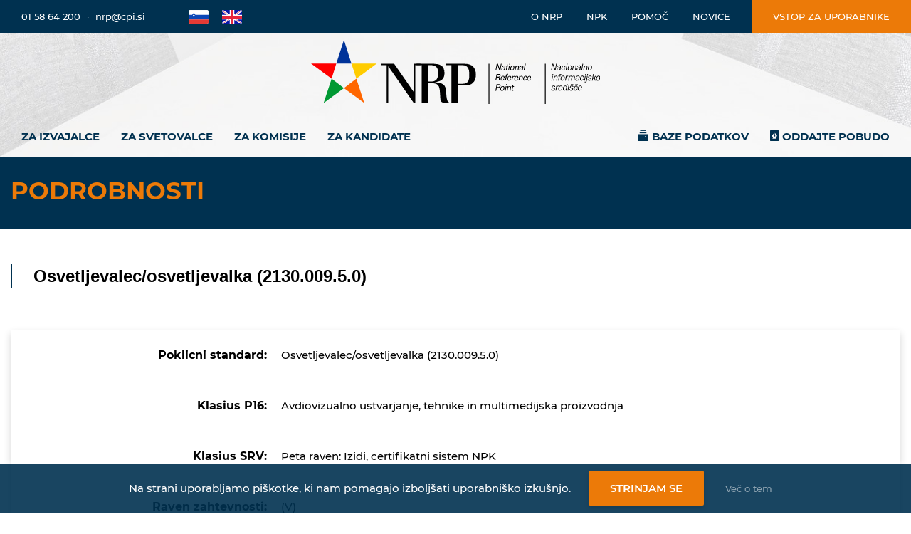

--- FILE ---
content_type: text/html; charset=utf-8
request_url: https://www.nrpslo.org/podrobnosti/npk/21300091
body_size: 45904
content:
<!doctype html>
<html lang="sl" xml:lang="sl">
<head>
	<meta charset="utf-8">
	<meta name="viewport" content="width=device-width, initial-scale=1.0">
	<meta name="theme-color" content="#003150">
	<link rel="icon" type="image/png" href="/assets/images/favicon.ico">

	<title>Podrobnosti</title>

	<link rel="stylesheet" href="/assets/css/bootstrap.min.css?v=pUdlKUPhHdIeegw5-uN7hMbdJ95e__fqT0XN5DyTj4k">

	<link rel="stylesheet" type="text/css" href="/assets/plugins/FontAwesome/css/fontawesome.css" />

	<link rel="stylesheet" type="text/css" href="/assets/plugins/IcoMoon/style.css" />

	<link rel="stylesheet" type="text/css" href="/assets/plugins/SlickSlider/slick-theme.css" />
	<link rel="stylesheet" type="text/css" href="/assets/plugins/SlickSlider/slick.css" />

	<link rel="stylesheet" type="text/css" href="/assets/plugins/DataTables/dataTables.css" />
	<link rel="stylesheet" type="text/css" href="/assets/plugins/DataTables/dataTables_FixedHeader.min.css" />

	<link rel="stylesheet" type="text/css" href="/assets/plugins/Selectize/css/selectize.css" />

	<link rel="stylesheet" href="/assets/css/style.min.css?v=XX-hJ_usRMscEA9hj8T9zr8cxoU6s0dL2jxKXqlGJpQ">
	<link rel="stylesheet" href="/assets/css/site.css?v=_OKGdef5keScT5ZQu9LgSXnUorpmKgqV8VTZ-G2ffzg">

	<script src="/assets/js/vue.min.js"></script>

	<script async src="https://www.googletagmanager.com/gtag/js?id=G-BPNRFJ5V1F"></script>
	<script type="text/javascript">
		if (checkCookieC("CookieSettings") != null) {
			var CookieSettings = checkCookieC("CookieSettings");
			var JsonCookie = JSON.parse(CookieSettings);

			if (JsonCookie.analyt == "yes") {
				/*Google Analytics*/
				window.dataLayer = window.dataLayer || [];
				function gtag() { dataLayer.push(arguments); }
				gtag('js', new Date());

				gtag('config', 'G-BPNRFJ5V1F');
			}
			else {
				eraseCookieC("_ga");
				eraseCookieC("_ga_G-BPNRFJ5V1F");
			}
		}

		function checkCookieC(name) {
			var nameEQ = name + "=";
			var ca = document.cookie.split(';');

			for (var i = 0; i < ca.length; i++) {
				var c = ca[i];
				while (c.charAt(0) == ' ') c = c.substring(1, c.length);
				if (c.indexOf(nameEQ) == 0) return c.substring(nameEQ.length, c.length);
			}

			return null;
		}

		function createCookieC(name, value, days) {
			if (days) {
				var date = new Date();
				date.setTime(date.getTime() + (days * 24 * 60 * 60 * 1000));
				var expires = "; expires=" + date.toGMTString();
			}
			else var expires = "";

			if (window.dropCookie) {
				document.cookie = name + "=" + value + expires + "; path=/";
			}
		}

		function eraseCookieC(name) {
			createCookieC(name, "", -1);
		}
	</script>

	<style>
		/*Notification Hub*/
		#notification-hub {
			top: 75px;
			bottom: auto;
			left: auto;
			right: 0;
			width: auto;
			position: fixed;
			z-index: 2000;
		}

		.notification-success {
			background: #439700;
			color: #fff;
		}

		.notification-danger {
			background: #A94441;
			color: #fff;
		}

		.notification {
			width: 300px;
			padding: 1.5rem 1rem .5rem;
			text-align: center;
			margin: 0 auto;
			margin-bottom: 15px;
			border-radius: 0;
			transform: translateX(100%);
			transition: all 0.2s ease-in-out;
		}

		.visible {
			transform: translateX(-30px);
			transition: all 0.2s ease-in-out;
		}
	</style>

	<script type="text/javascript">
		var piranha = {};
		window.piranha = piranha;
		piranha.baseUrl = "/";


		function Popup(message, type) {
			piranha.notifications.push({
				body: message,
				type: type,
				hide: true
			});
		}

		function pop() {
			Vue.prototype.piranha = window.piranha;

			piranha.notifications = new Vue({
				el: "#notification-hub",
				data: { items: [] },
				methods: {
					push: function (e) {
						(e.style = { visible: !1, "notification-info": "info" === e.type, "notification-danger": "danger" === e.type, "notification-success": "success" === e.type, "notification-warning": "warning" === e.type }),
							piranha.notifications.items.push(e),
							setTimeout(function () {
								(e.style.visible = !0),
									e.hide &&
									setTimeout(function () {
										(e.style.visible = !1),
											setTimeout(function () {
												piranha.notifications.items.shift();
											}, 200);
									}, 5e3);
							}, 200);
					},
				}
			});
		};
	</script>
</head>

<body onload="pop()">
	<div id="notification-hub">
		<div v-for="item in items" class="notification" v-bind:class="item.style">
			<p v-html="item.body"></p>
		</div>
	</div>
	<header>

		<div class="top-header">
			<div class="container-fluid">
				<div class="row">
					<div class="col-12 p-0">

						<div class="top-header-content">
							<div class="contact">
								<a href="tel:01 58 64 200" title="Telefonska številka" aria-label="Telefonska številka">01 58 64 200</a>
								&nbsp; &#183; &nbsp;
								<a href="mailto:nrp@nrp.cpi" title="E-poštni naslov" aria-label="E-poštni naslov">nrp@cpi.si</a>
							</div>
							<div class="languages">
								<a href="/" title="Slovenščina" aria-label="Povezava na Slovensko stran">
									<img src="/assets/images/flags/sl.svg" alt="SL" />
								</a>
								<a href="/en/" title="English" aria-label="Povezava na Angleško stran">
									<img src="/assets/images/flags/en.svg" alt="EN" />
								</a>
							</div>


							<div class="links">
								<a href="/o-nrp" title="Povezava na NRP" aria-label="Povezava na stran o Nacionalnem informacijskem središču">O NRP</a>
								<a href="/npk" title="Povezava na NPK" aria-label="Povezava na stran o NPK">NPK</a>
								<a href="/pomoc" title="Povezava do pomoči" aria-label="Povezava do pomoči">Pomoč</a>
								<a href="/novice" title="Povezava na novice" aria-label="Povezava na novice">Novice</a>
							</div>
							<div class="login">
								<a class="ripple" target="_blank" href="/manager" title="Vstop za uporabnike" aria-label="Vstop za uporabnike">Vstop za uporabnike</a>
							</div>
						</div>

					</div>
				</div>
			</div>
		</div>

		<div class="top-mobile-header">
			<div class="container-fluid">
				<div class="row">
					<div class="col-12 p-0">

						<div class="top-mobile-header-content">
							<div class="contact">
								<a href="tel:01 58 64 200" title="01 58 64 200" aria-label="Telefonska številka">01 58 64 200</a>
							</div>
							<div class="login">
								<a class="ripple" target="_blank" href="/manager" title="Prijava" aria-label="Vstop za uporabnike">Prijava</a>
							</div>
							<div class="mobile-menu" aria-label="Odpri navigacijo">
								<span class="line top"></span>
								<span class="line middle"></span>
								<span class="line bottom"></span>
							</div>
						</div>

						<div class="mobile-menu-overlay">
							<div class="overlay-top">
								<div class="languages">
									<a href="/" title="Slovenščina" aria-label="Povezava na Slovensko stran"><img src="/assets/images/flags/sl.svg" alt="SL" /></a>
									<a href="/en/" title="English" aria-label="Povezava na Angleško stran"><img src="/assets/images/flags/en.svg" alt="EN" /></a>
								</div>
								<div class="mobile-menu-close" aria-label="Zapri navigacijo">
									<span class="line top"></span>
									<span class="line middle"></span>
									<span class="line bottom"></span>
								</div>
							</div>


							<div class="overlay-bottom">
								<div class="mobile-menu-wrapper">
									<ul class="mobile-menu-listing">
											<li class="menu-item ">
												<a href="/za-izvajalce">Za izvajalce</a>
											</li>
											<li class="menu-item ">
												<a href="/za-svetovalce">Za svetovalce</a>
											</li>
											<li class="menu-item ">
												<a href="/za-komisije">Za komisije</a>
											</li>
											<li class="menu-item ">
												<a href="/za-kandidate">Za kandidate</a>
											</li>
											<li class="menu-item ">
												<a href="/baze-podatkov">Baze podatkov</a>
											</li>
											<li class="menu-item ">
												<a href="/oddajte-pobudo">Oddajte pobudo</a>
											</li>
									</ul>
								</div>

								<ul class="links">
									<li>
										<a href="/o-nrp" title="O NRP" aria-label="Povezava na stran o Nacionalnem informacijskem središču">O NRP</a>
									</li>
									<li>
										<a href="/npk" title="NPK" aria-label="Povezava na stran o NPK">NPK</a>
									</li>
									<li>
										<a href="/pomoc" title="Pomoc" aria-label="Povezava do pomoči">Pomoč</a>
									</li>
									<li>
										<a href="/novice" title="Novice" aria-label="Povezava na novice">Novice</a>
									</li>
								</ul>

								<ul class="extra-links">
									<li>
										<a href="/pomoc/zemljevid-strani" title="Povezava na zemljevid strani" aria-label="Povezava na zemljevid strani">Zemljevid strani</a>
									</li>
									<li>
										<a href="/dostopnost" title="Povezava na dostopnost" aria-label="Povezava na dostopnost">Dostopnost</a>
									</li>
									<li>
										<a href="/politika-zasebnosti" title="Povezava do politike zasebnosti" aria-label="Povezava na politiko zasebnosti">Zasebnost</a>
									</li>
									<li>
										<a target="_blank" href="https://www.kivi.si/" title="Povezava do avtorjev strani" aria-label="Povezava o avtorjih strani">Izvedba KIVI</a>
									</li>
								</ul>
							</div>
						</div>

					</div>
				</div>
			</div>
		</div>
	</header>

	<div class="main-wrapper inner">
		<div class="middle-header">

			<div class="logo-wrapper">
				<div class="container">
					<div class="row">
						<div class="col-12">
							<a title="NRP" href="/" aria-label="Nacionalno informacijsko središče">
								<img class="logo" src="/assets/images/logo.svg" alt="NRP Logo" />
							</a>
						</div>
					</div>
				</div>
			</div>

			<div class="menu-wrapper">
				<nav class="navbar navbar-expand-md navbar-light">
					<div class="container">

						<div class="collapse navbar-collapse" id="navbarsExampleDefault">
							<ul class="navbar-nav">
									<li class="nav-item">
										<a class="nav-link" href="/za-izvajalce" aria-label="Za izvajalce">Za izvajalce</a>
									</li>
									<li class="nav-item">
										<a class="nav-link" href="/za-svetovalce" aria-label="Za svetovalce">Za svetovalce</a>
									</li>
									<li class="nav-item">
										<a class="nav-link" href="/za-komisije" aria-label="Za komisije">Za komisije</a>
									</li>
									<li class="nav-item">
										<a class="nav-link" href="/za-kandidate" aria-label="Za kandidate">Za kandidate</a>
									</li>
									<li class="nav-item">
										<a class="nav-link" href="/baze-podatkov" aria-label="Baze podatkov">Baze podatkov</a>
									</li>
									<li class="nav-item">
										<a class="nav-link" href="/oddajte-pobudo" aria-label="Oddajte pobudo">Oddajte pobudo</a>
									</li>
							</ul>
						</div>

						<button class="navbar-toggler" type="button" data-toggle="collapse" data-target="#navbarsExampleDefault" aria-controls="navbarsExampleDefault" aria-expanded="false" aria-label="Prikaži/skrij navigacijo">
							<span class="navbar-toggler-icon"></span>
						</button>

					</div>
				</nav>
			</div>

		</div>
	</div>

	<div class="content">
		

<div class="big-menu-wrapper">
	<div class="container">
		<div class="row">
			<div class="col-xl-4 col-lg-5 seperator-right">
						<h1>Podrobnosti</h1>
			</div>
			<div class="col-xl-8 col-lg-7">
				<ul class="big-menu-listing">
				</ul>
			</div>
		</div>
	</div>
</div>

<div>
        <div class="block podrobnosti-block">
            	<div class="container">

<script type="text/javascript" charset="utf8" src="/assets/js/jquery-3.5.1.min.js"></script>

<link rel="stylesheet" type="text/css" href="/assets/plugins/DataTables/dataTables.css">

<script type="text/javascript" charset="utf8" src="/assets/plugins/DataTables/dataTables.min.js"></script>
<script type="text/javascript" charset="utf8" src="/assets/plugins/DataTables/dataTables.select.min.js"></script>
<script type="text/javascript" charset="utf8" src="/assets/plugins/DataTables/dataTables.fixedColumns.js"></script>

<script type="text/javascript" charset="utf8" src="/assets/plugins/UnobtrusiveAjax/unobtrusive-ajax.min.js"></script>

<script type="text/javascript" charset="utf-8" src="/assets/plugins/Selectize/js/selectize.min.js"></script>
<link rel="stylesheet" type="text/css" href="/assets/plugins/Selectize/css/selectize.css">

<script src="https://code.jquery.com/ui/1.12.1/jquery-ui.js"></script>

<script type="text/javascript" charset="utf-8" src="https://cdn.datatables.net/plug-ins/1.10.21/sorting/date-de.js"></script>
<script type="text/javascript" charset="utf-8" src="/assets/js/datatable.slosort.js"></script>
<script type="text/javascript" charset="utf-8" src="/assets/js/datatable.full-slosort.js"></script>




<script type="text/javascript">
	var env = 'Production';
	function DevLog(value){
		if (env === 'Development')
			console.log(value);
	}

	/*DataTables*/
	var lang = {
		"sEmptyTable": "Ni podatkov",
		"sInfo": "Zadetkov _START_-_END_ od _TOTAL_",
		"sInfoEmpty": "Prikazujem 0 do 0 od 0 zapisov",
		"sInfoFiltered": "(filtrirano od _MAX_ vseh zapisov)",
		"sInfoPostFix": "",
		"sInfoThousands": ",",
		"sLengthMenu": "Prikaži _MENU_ zadetkov / stran",
		"sLoadingRecords": "Nalagam ...",
		"sProcessing": "Obdelujem ...",
		"sSearch": "Išči:",
		"sZeroRecords": "Noben zapis ne ustreza",
		"oPaginate":
		{
			"sFirst": "<i class='fas fa-step-backward'></i>",
			"sLast": "<i class='fas fa-step-forward'></i>",
			"sNext": "<i class='fas fa-caret-right'></i>",
			"sPrevious": "<i class='fas fa-caret-left'></i>"
		},
		"oAria":
		{
			"sSortAscending": ": vključite za naraščujoči sort",
			"sSortDescending": ": vključite za padajoči sort"
		},
		"select":
		{
			"rows":
			{
				"_": "Izbranih je %d vrstic",
				"1": "Izbrana je 1 vrstica",
				"2": "Izbrani sta 2 vrstici",
				"3": "Izbrane so 3 vrstice",
				"4": "Izbrane so 4 vrstice",
			}
		}

	};

	var $j = jQuery.noConflict();

	function SetDataTable(tableId, hiddenFieldForIdsClass = null, tableOnly = false, enableSelectAll = true, disableSortingForColumns = [], defaultDateSort = null, enableSearch = false, customColumnDefs = null, customLenghtMenu = null) {
		var disableSortingForColumnsWithClass = [".check", ".edit", ".remove", ".download", ".expand", ".finished"];
		var dataTable = null;

		$j.each(disableSortingForColumnsWithClass, function (index, val) {
			var columnIndex = $j($j('#' + tableId + ' thead').find(val)).parent().children().index($($j('#' + tableId + ' thead').find(val)));

			if (columnIndex >= 0)
				disableSortingForColumns.push(columnIndex);
		});

		const sortType = ['full', 'min'];

		let con = GetTableHeaders(tableId, sortType);
		DevLog(con);

		//find colums with the date class in the header and use a custom sort
		let columnsWithDate = GetDateHeaderLocations(tableId);

		//find all headers that dont contain certain class names and use the slosort on them
		let columnsWithoutDate = GetTableHeadersForSloSort(tableId, ['date']);


		if (tableOnly) {
			let colDefs = [
				{
					"targets": disableSortingForColumns,
					"orderable": false
				}
			];
			colDefs = colDefs.concat(columnsWithDate);
			colDefs = colDefs.concat(columnsWithoutDate);
			DevLog("DT: 1");
			DevLog(colDefs);

			dataTable = $j('#' + tableId).DataTable({
				"dom": '<"table-wrap"t><"table-controls"<"row"<"col-xl-6"<"paging"p>><"col-xl-6"<"extra"l i>>>>',
				"pagingType": "full_numbers",
				"autoWidth": false,
				"bPaginate": false,
				"bFilter": false,
				"language": lang,
				"lengthMenu": customLenghtMenu ? customLenghtMenu : [[10, 25, 50, 100, -1], [10, 25, 50, 100, "Vse"]],
				columnDefs: colDefs,
				initComplete: function () {
					/*Selectize Fix for DataTables*/
					$j('.extra select').selectize({
						create: false,
						maxItems: 1
					});

					$j('.extra input').prop('disabled', true);
				},
			});
		}
		else {
			if (hiddenFieldForIdsClass == null) {
				let colDefs = [
					{
						"targets": disableSortingForColumns,
						"orderable": false
					}
				];
				colDefs = colDefs.concat(columnsWithDate);
				colDefs = colDefs.concat(columnsWithoutDate);
				DevLog("DT: 2");
				DevLog(colDefs);

				let config = {
					"dom": '<"table-wrap"t><"table-controls"<"row"<"col-xl-6"<"paging"p>><"col-xl-6"<"extra"l i>>>>',
					"pagingType": "full_numbers",
					"autoWidth": false,
					"language": lang,
					"bFilter": false,
					"lengthMenu": customLenghtMenu ? customLenghtMenu : [[10, 25, 50, 100, -1], [10, 25, 50, 100, "Vse"]],
					columnDefs: colDefs,
					initComplete: function () {
						/*Selectize Fix for DataTables*/
						$j('.extra select').selectize({
							create: false,
							maxItems: 1
						});

						$j('.extra input').prop('disabled', true);
					}
				};

				if (defaultDateSort !== null) {
					config.order = [[defaultDateSort, 'desc']];
				}
				DevLog(config);

				dataTable = $j('#' + tableId).DataTable(config);
			}
			else {
				let colDefs = [
					{
						"targets": [0],
						"visible": false,
						"searchable": false
					},
					{
						"targets": disableSortingForColumns,
						"orderable": false
					}
				];
				colDefs = colDefs.concat(columnsWithDate);
				colDefs = colDefs.concat(columnsWithoutDate);
				DevLog("DT: 3");
				DevLog(colDefs);

				if (customColumnDefs)
					colDefs.push(...customColumnDefs);

				dataTable = $j('#' + tableId).DataTable({
					"dom": '<"table-wrap"t><"table-controls"<"row"<"col-xl-6"<"paging"p>><"col-xl-6"<"extra"l i>>>>',
					"pagingType": "full_numbers",
					"autoWidth": false,
					"lengthMenu": customLenghtMenu ? customLenghtMenu : [[10, 25, 50, 100, -1], [10, 25, 50, 100, "Vse"]],
					select: {
						style: 'multi',
						items: 'row'
					},
					columnDefs: colDefs,
					"language": lang,
					initComplete: function () {
						/*Selectize Fix for DataTables*/
						$j('.extra select').selectize({
							create: false,
							maxItems: 1
						});

						$j('.extra input').prop('disabled', true);
					},
				});
				MultiSelectDrag(hiddenFieldForIdsClass, dataTable, tableId, enableSelectAll);
				UpdateSelectedIds(hiddenFieldForIdsClass, dataTable, enableSelectAll);
			}
		}
		dataTable.on('select', function (e, dt, type, indexes) {
			UpdateSelectedIds(hiddenFieldForIdsClass, dataTable, enableSelectAll)
		});

		dataTable.on('deselect', function (e, dt, type, indexes) {
			UpdateSelectedIds(hiddenFieldForIdsClass, dataTable, enableSelectAll)
		});

		return dataTable;
	}

	function SetDataTableWithSearch(tableId, hiddenFieldForIdsClass = null, targets = []) {
		const sortType = ['full', 'min'];

		let con = GetTableHeaders(tableId, sortType);
		DevLog(con);

		//find colums with the date class in the header and use a custom sort
		let columnsWithDate = GetDateHeaderLocations(tableId);

		//find all headers that dont contain certain class names and use the slosort on them
		let columnsWithoutDate = GetTableHeadersForSloSort(tableId, ['date']);

		let colDefs = [
			{ "searchable": false, targets: targets }
		];
		colDefs = colDefs.concat(columnsWithDate);
		colDefs = colDefs.concat(columnsWithoutDate);
		DevLog("Custom dt with search");
		DevLog(colDefs);

		let config = {
			"dom": '<"table-search"<"row"<"offset-xl-9 col-xl-3 offset-lg-6 col-lg-6 offset-md-6 col-md-6 offset-sm-4 col-sm-8"<f>>>><"table-wrap"t><"table-controls"<"row"<"col-xl-6"<"paging"p>><"col-xl-6"<"extra"l i>>>>',
			"pagingType": "full_numbers",
			"autoWidth": false,
			"language": lang,
			"bFilter": true,
			"searching": true,
			"lengthMenu": [[10, 25, 50, 100, -1], [10, 25, 50, 100, "Vse"]],
			columnDefs: colDefs,
			initComplete: function () {
				/*Selectize Fix for DataTables*/
				$j('.extra select').selectize({
					create: false,
					maxItems: 1
				});

				$j('.extra input').prop('disabled', true);
			}
		};
		var dataTable = $j('#' + tableId).DataTable(config);
	}

	function MultiSelectDrag(hiddenFieldClass, dataTable, tableId, enableSelectAll) {
		$j("#" + tableId).selectable({
			filter: "tr",
			cancel: "a, input",
			stop: function () {
				$(this).find("tr").each(
					function () {
						if ($(this).hasClass('ui-selected'))
							if ($(this).hasClass('selected')) {
								$(this).removeClass('selected');
								$(this).find('.check:first').find('input[type = checkbox]').prop('checked', false);
							}
							else {
								$(this).addClass('selected');
								$(this).find('.check:first').find('input[type = checkbox]').prop('checked', true);
							}
					});
				UpdateSelectedIds(hiddenFieldClass, dataTable, enableSelectAll);
			}
		});
	}

	function UpdateSelectedIds(hiddenFieldClass, dataTable, enableSelectAll) {
		let ids = [];
		let idsFromTable = dataTable.rows('.selected').data().map(function (value, index) { return value[0]; });

		//if nothing is selected in the datatable select everything,
		//unless enableSelectAll bool is false
		if (idsFromTable.length == 0 && enableSelectAll) {
			idsFromTable = dataTable.rows().data().map(function (value, index) { return value[0]; });
		}


		for (var i = 0; i < idsFromTable.length; i++) {
			ids.push(idsFromTable[i]);
		}

		$("." + hiddenFieldClass).each(function () {
			$(this).val(ids.toString());
		});
	}


	function ExternalUpdateSelected(dataTableId, hiddenFieldClass) {
		let idss = [];
		let idsFromTables = $j(`#${dataTableId}`).DataTable().rows('.selected').data().map(function (value, index) { return value[0]; });

		for (let i = 0; i < idsFromTables.length; i++) {
			idss.push(idsFromTables[i]);
		}

		$j("." + hiddenFieldClass).each(function () {
			$(this).val(idss.toString());
		});
	}

	//types : danger, success, info
	function Popup(message, type) {
		piranha.notifications.push({
			body: message,
			type: type,
			hide: true
		});
	}

	function LoadPartialView(id, url) {
		$j("#" + id).load(url);
	}

	/*  SET a cookie
	 *  cname: the name of the cookie
	 *  cvalue: the cookie value
	 *  chours: the expirations date in hours from NOW
	*/
	function setCookie(cname, cvalue, chours) {
		var d = new Date();
		d.setTime(d.getTime() + (chours * 60 * 60 * 1000));
		var expires = "expires=" + d.toUTCString();
		document.cookie = cname + "=" + cvalue + ";" + expires + ";path=/";
	}

	/*  GET the cookie value
	 *  cname: the name of the cookie
	*/
	function getCookie(cname) {
		var name = cname + "=";
		var decodedCookie = decodeURIComponent(document.cookie);
		var ca = decodedCookie.split(';');
		for (var i = 0; i < ca.length; i++) {
			var c = ca[i];
			while (c.charAt(0) == ' ') {
				c = c.substring(1);
			}
			if (c.indexOf(name) == 0) {
				return c.substring(name.length, c.length);
			}
		}
		return "";
	}

	function SetFrontendDataTable(id, numOfFixedLeftColumns = 0) {
		var table = $j('#' + id);

		$j(table).DataTable({

			"dom": '<"table-wrap"t><"table-controls"<"row"<"col-lg-7"<"paging"p>><"col-lg-5"<"extra"l i>>>>',
			"ordering": false,
			"pagingType": "full_numbers",
			"autoWidth": false,
			"language": lang,
			"lengthMenu": [[10, 25, 50, 100, -1], [10, 25, 50, 100, "Vse"]],
			"fixedColumns":{
				left: numOfFixedLeftColumns
			},

			initComplete: function () {
				/*Selectize Fix for DataTables*/
				$j('.extra select').selectize({
					create: false,
					maxItems: 1
				});

				$j('.extra input').prop('disabled', true);
			},
		});
	}

	function SetNoControlsDataTable(id) {
		var table = $j('#' + id);

		$j(table).DataTable({

			"dom": '<"table-wrap"t>',
			"ordering": false,
			"pagingType": "full_numbers",
			"autoWidth": false,
			"language": lang,
		});
	}

	function IsDateOrDateTime(str) {
		let val = '';
		if (str !== undefined && str.length > 0)
			val = str.trim().length == 10 ? 'de_date' : str.trim().length == 16 ? 'de_datetime' : -1;
		return val;
	}

	//Date returns 1
	//DateTime returns 2
	//error returns -1
	function GetDateType(table, index) {
		let val = '';
		try {
			for (let i = 1; i < table.rows.length; i++) {
				if ((val = IsDateOrDateTime(table.rows[i].cells[index].innerHTML)).length > 0)
					return val;
			}
		} catch (err) {
			DevLog(err);
		}
		return '';
	}

	//get an array of indexes where the
	//class name is found in the header of the table
	function GetDateHeaderLocations(dataTableId) {
		let configs = [];
		try {
			let dt = document.getElementById(dataTableId);
			let headers = dt.rows[0].getElementsByTagName("th");
			for (let i = 0; i < headers.length; i++) {
				if (headers[i].classList.contains('date')) {
					let type = GetDateType(dt, i);
					if (type.length > 0) {
						let conf = {
							targets: i,
							type: type
						}
						configs.push(conf);
					}
				}
			}
		} catch (err) {
			DevLog(err);
		}
		return configs;
	}


	function CompareClasses(classList, ignore) {
		let val = false;
		try {
			ignore.forEach(x => {
				if (classList.contains(x)) {
					val = true;
				}
			});
		} catch (err) { }
		return val;
	}

	function GetTableHeadersForSloSort(dataTableId, ignore = []) {
		let configs = [];
		try {
			let dt = document.getElementById(dataTableId);
			let headers = dt.rows[0].getElementsByTagName("th");

			for (let i = 0; i < headers.length; i++) {
				let curClassList = headers[i].classList;
				if (!CompareClasses(curClassList, ignore) && !CompareClasses(curClassList, 'edit')) {
					if (curClassList.contains('full')) {
						configs.push({
							targets: i,
							type: 'full_slo_sort'
						});
					} else if (curClassList.contains('num')) {
						configs.push({ targets: i })
					}
					else {
						configs.push({
							targets: i,
							type: 'slo_sort'
						});
					}
				}
			}
		} catch (err) { DevLog(err); }
		return configs;
	}

	function GetTableHeaders(dataTableId, flags) {
		config = [];
		try {
			let dt = document.getElementById(dataTableId);
			let headers = dt.rows[0].getElementsByTagName("th");

			for (let i = 0; i < headers.length; i++) {
				let curClassList = headers[i].classList;
				if (curClassList !== undefined && curClassList.length > 0) {
					for (let j = 0; j < flags.length; j++) {
						if (curClassList.contains(flags[j])) {
							config.push({ index: i, flag: flags[j] });
							break;
						}
					}
				}
			}
		} catch (err) { DevLog(err); }
		return config;
	}
</script>

<div class="row">
    <div class="col-12">

        <div class="results-heading">
            <h2>Osvetljevalec/osvetljevalka (2130.009.5.0)</h2>
        </div>

    </div>
</div>

<div class="row">
    <div class="col-12">

        <div class="info-table">
            <table>
                <tbody>
                    <tr>
                        <td><p><b>Poklicni standard:</b></p></td>
                        <td><p>Osvetljevalec/osvetljevalka (2130.009.5.0)</p></td>
                    </tr>
                    <tr>
                        <td><p><b>Klasius P16:</b></p></td>
                        <td><p>Avdiovizualno ustvarjanje,  tehnike in multimedijska proizvodnja</p></td>
                    </tr>
                    <tr>
                        <td><p><b>Klasius SRV:</b></p></td>
                        <td><p>Peta raven: Izidi, certifikatni sistem NPK</p></td>
                    </tr>
                    <tr>
                        <td><p><b>Raven zahtevnosti:</b></p></td>
                        <td><p>(V)</p></td>
                    </tr>
                </tbody>
            </table>
        </div>

    </div>
</div>

<div class="row">


</div>

<div class="row">
    <div class="col-12">

        <div class="data-table-main">
            <table id="psTable" class="data-table">
                <thead>
                    <tr>
                        <th>Poklicni standard</th>
                        <th>Koda</th>
                        <th>Status</th>
                        <th>Predhodniki</th>
                        <th>Nasledniki</th>
                        <th>Potrditev na SS</th>
                        <th>Sklep ministra</th>
                    </tr>
                </thead>
                <tbody>
                    <tr>
                        <td>
                            <a href="/Pregled-NPKja?data=2130-009-0-1">Osvetljevalec/osvetljevalka</a>
                        </td>
                        <td>
                            2130.009.5.0
                        </td>
                        <td>
                            Pretekli
                        </td>
                        <td>
                        </td>
                        <td>
                                <a href="/podrobnosti/npk/00751570">
Osvetljevalec/osvetljevalka (00751570)                                </a> <br />
                                <a href="/podrobnosti/npk/00751571">
Osvetljevalec/osvetljevalka (00751570)                                </a> <br />
                        </td>
                        <td>
                            88. seja; 16.12.2005
                        </td>
                        <td>
                            21/27.02.2006
                        </td>
                    </tr>
                </tbody>
            </table>
        </div>

        <script type="text/javascript">
            SetNoControlsDataTable("psTable");
        </script>


            <div class="data-table-main">
                <table id="katalogiTable" class="data-table">
                    <thead>
                        <tr>
                            <th>Katalog</th>
                            <th>Koda</th>
                            <th>Status</th>
                            <th>Predhodniki</th>
                            <th>Nasledniki</th>
                            <th>Raven kvalifikacije</th>
                            <th>Potrditev na SS</th>
                            <th>Sklep ministra</th>
                            <th>Izdani certifikati</th>
                        </tr>
                    </thead>
                    <tbody>
                            <tr>
                                <td>
                                    <a href="/Pregled-NPKja?data=2130-009-1-2">Osvetljevalec/osvetljevalka</a>
                                </td>
                                <td>
                                    2130.009.5.1
                                </td>
                                <td>
                                    Pretekli
                                </td>
                                <td>
                                </td>
                                <td>
                                        <a href="/podrobnosti/npk/00751570">
                                
Osvetljevalec/osvetljevalka (00751570)                                        </a> <br />
                                        <a href="/Pregled-NPKja?data=0075-157-1-2">
                                
Osvetljevalec/osvetljevalka (0075157011)                                        </a> <br />
                                </td>
                                <td>
                                    SOK 5, EOK 4
                                </td>
                                <td>
                                    88. seja; 16.12.2005
                                </td>
                                <td>
                                    21/27.02.2006
                                </td>
                                <td>
                                    6
                                </td>
                            </tr>
                    </tbody>
                </table>
            </div>
            <script type="text/javascript">
                SetFrontendDataTable("katalogiTable");
            </script>
    </div>
</div>

<script type="text/javascript">
    jQuery(document).ready(function () {
        var accordion = (function () {
            var $accordion = $('.accordion');
            var $accordion_header = $accordion.find('.accordion-header');
            var $accordion_item = $('.accordion-item');
            var settings = {
                speed: 400,
                oneOpen: false
            };
            return {
                init: function ($settings) {
                    $accordion_header.on('click', function () {
                        accordion.toggle($(this));
                    });
                    $accordion_header.keypress(function (e) {
                        var key = e.which;
                        if (key == 13) {
                            accordion.toggle($(this));
                        }
                    });
                    $.extend(settings, $settings);
                    if (settings.oneOpen && $('.accordion-item.active').length > 1) {
                        $('.accordion-item.active:not(:first)').removeClass('active');
                    }
                    $('.accordion-item.active').find('> .accordion-body').show();
                },
                toggle: function ($this) {
                    if (settings.oneOpen && $this[0] != $this.closest('.accordion').find('.accordion-item.active .accordion-header')[0]) {
                        $this.closest('.accordion').find('.accordion-item').removeClass('active').find('.accordion-body').slideUp();
                    }
                    $this.closest('.accordion-item').toggleClass('active');
                    $this.next().stop().slideToggle(settings.speed);
                }
            }
        })();
        accordion.init({
            speed: 300,
            oneOpen: true
        });
    });
</script>	</div>
        </div>
</div>
	</div>

	<footer class="footer">
		<div class="top-logo-footer">
			<div class="container">
				<div class="row">
					<div class="offset-xl-1 col-lg-4">
						<div class="row">
							<div class="col-lg-6 col-sm-4">
								<a href="http://www.npk.si/" target="_blank" title="NPK" aria-label="Povezava do strani NPK">
									<img src="/assets/images/top-logo-footer/logo-npk.png" alt="NPK" />
								</a>
							</div>
							<div class="col-lg-6 col-sm-8">
								<p>
									<a target="_blank" href="https://www.npk.si" title="NPK" aria-label="Povezava do strani NPK">www.npk.si</a>
									<br />
									Z nacionalno poklicno kvalifikacijo do novih priložnosti.
								</p>
							</div>
						</div>
					</div>

					<div class="col-lg-4">
						<div class="row">
							<div class="col-lg-6 col-sm-4">
								<a href="https://www.nok.si/" target="_blank" title="SOK" aria-label="Povezava do strani SOK">
									<img src="/assets/images/top-logo-footer/logo-sok.svg" alt="SOK" />
								</a>
							</div>
							<div class="col-lg-6 col-sm-8">
								<p>
									<a target="_blank" href="https://www.nok.si" title="SOK" aria-label="Povezava do strani SOK">www.nok.si</a>
									<br />
									Za boljšo preglednost in dostopnost kvalifikacij v Sloveniji in EU.
								</p>
							</div>
						</div>
					</div>

					<div class="col-xl-3 col-lg-4">
						<div class="row">
							<div class="col-lg-12 col-sm-6">
								<a href="https://www.gov.si/teme/poklicne-kvalifikacije/" target="_blank" title="VPPK" aria-label="Povezava do strani VPPK">
									<img src="/assets/images/top-logo-footer/logo-vppk.svg" alt="VPPK" />
								</a>
							</div>
						</div>
					</div>

				</div>
			</div>
		</div>

		<div class="footer-seperator">
			<div class="container">
				<div class="row">
					<div class="col-12">
						<hr />
					</div>
				</div>
			</div>
		</div>

		<div class="bottom-logo-footer">
			<div class="container-fluid">
				<div class="row">
					<div class="col-12 p-mobile-0">
						<div class="logo-list">

							<a href="http://www.cpi.si/" target="_blank" title="CPI" aria-label="Povezava do strani CPI">
								<img src="/assets/images/bottom-logo-footer/logo-cpi-30.png" alt="CPI" style="max-width: 180px;" />
							</a>
							<a href="https://www.europass.si/" target="_blank" title="Europass" aria-label="Povezava do strani Europass">
								<img src="/assets/images/bottom-logo-footer/logo-europass.svg" alt="Europass" />
							</a>
							<a href="http://www.refernet.si/" target="_blank" title="Refernet" aria-label="Povezava do strani Refernet">
								<img src="/assets/images/bottom-logo-footer/logo-refernet.svg" alt="Refernet" />
							</a>
							<a href="https://www.gov.si/drzavni-organi/ministrstva/ministrstvo-za-delo-druzino-socialne-zadeve-in-enake-moznosti/" target="_blank" title="RS" aria-label="Povezava do strani RS">
								<img src="/assets/images/bottom-logo-footer/logo-rs.svg" alt="RS" />
							</a>
							<a href="https://www.ric.si/" target="_blank" title="RIC" aria-label="Povezava do strani RIC">
								<img src="/assets/images/bottom-logo-footer/logo-ric.png" alt="RIC" />
							</a>
							<a href="https://www.ess.gov.si/" target="_blank" title="ZRSZZ" aria-label="Povezava do strani ZRSZZ">
								<img src="/assets/images/bottom-logo-footer/logo-zrszz.svg" alt="ZRSZZ" />
							</a>
							<a href="https://www.stat.si/StatWeb/" target="_blank" title="SURS" aria-label="Povezava do strani SURS">
								<img src="/assets/images/bottom-logo-footer/logo-surs.svg" alt="SURS" />
							</a>
							<a href="https://www.mojaizbira.si/" target="_blank" title="Moja Izbira" aria-label="Povezava do strani Moja Izbira">
								<img src="/assets/images/bottom-logo-footer/logo-mi.png" alt="Moja Izbira" />
							</a>

						</div>
					</div>
				</div>
			</div>
		</div>

		<div class="bottom-footer">
			<div class="container">
				<div class="row">
					<div class="col-lg-7 col-md-6">
						<div class="left-side">
							<img src="/assets/images/logo-cpi-30-mobile.png" alt="Logo CPI" style="max-width: 165px;" />
							<p>
								<b>Center RS za poklicno izobraževanje</b>
								<br />
								Kajuhova 32U • Ljubljana • Slovenija
								<br />
								T: <a href="tel:01 58 64 200" title="Telefonska številka" aria-label="Telefonska številka Centra RS za poklicno izobraževanje">01 58 64 200</a> • F: <a href="tel:01 54 22 045" title="Telefonska številka" aria-label="Nadomestna telefonska številka Centra RS za poklicno izobraževanje">01 54 22 045</a> • E: <a href="mailto:nrp@cpi.si" title="E-poštni naslov" aria-label="E-poštni naslov Centra RS za poklicno izobraževanje">nrp@cpi.si</a>
							</p>
						</div>
					</div>
					<div class="col-lg-5 col-md-6">
						<div class="right-side">
							<p>
								<a href="/pomoc/zemljevid-strani" title="Povezava na zemljevid strani" aria-label="Povezava na zemljevid strani">Zemljevid strani</a>
								•
								<a href="/dostopnost" title="Povezava na dostopnost" aria-label="Povezava na dostopnost">Dostopnost</a>
								•
								<a href="/politika-zasebnosti" title="Povezava do politike zasebnosti" aria-label="Povezava do politike zasebnosti">Zasebnost</a>
								•
								<a target="_blank" href="https://www.kivi.si/" title="Povezava do avtorjev strani" aria-label="Povezava do avtorjev strani">Izvedba KIVI</a>
							</p>
							<br />
							<p>&copy;2026 NRP Slovenija. Vse pravice pridržane.</p>
						</div>
					</div>
				</div>
			</div>
		</div>
	</footer>

	<div class="outdated-browser">
		<div class="container outdated-browser-inner">
			<h3>Vaš brskalnik je zastarel!</h3>
			<p><strong>Za boljšo uporabniško izkušnjo uporabite enega izmed spodaj naštetih brskalnikov.</strong></p>
			<div class="row supported-browsers">
				<div class="col-xl-2 col-lg-4 col-6">
					<a href="https://www.google.com/chrome" target="_blank" title="Google Chrome" aria-label="Google Chrome brskalnik">
						<img src="/assets/images/outdated-browser/google-chrome.svg" alt="Google Chrome">
						<h5>Google Chrome</h5>
					</a>
				</div>

				<div class="col-xl-2 col-lg-4 col-6">
					<a href="https://www.mozilla.org/firefox/new" target="_blank" title="Mozilla Firefox" aria-label="Mozilla Firefox brskalnik">
						<img src="/assets/images/outdated-browser/mozilla-firefox.svg" alt="Mozilla Firefox">
						<h5>Mozilla Firefox</h5>
					</a>
				</div>

				<div class="col-xl-2 col-lg-4 col-6">
					<a href="https://www.microsoft.com/edge" target="_blank" title="Microsoft Edge" aria-label="Microsoft Edge brskalnik">
						<img src="/assets/images/outdated-browser/microsoft-edge.svg" alt="Microsoft Edge">
						<h5>Microsoft Edge</h5>
					</a>
				</div>

				<div class="col-xl-2 col-lg-4 col-6">
					<a href="https://www.opera.com/computer/opera" target="_blank" title="Opera" aria-label="Opera brskalnik">
						<img src="/assets/images/outdated-browser/opera.svg" alt="Opera">
						<h5>Opera</h5>
					</a>
				</div>

				<div class="col-xl-2 col-lg-4 col-6">
					<a href="https://support.apple.com/downloads/safari" target="_blank" title="Safari" aria-label="Safari brskalnik">
						<img src="/assets/images/outdated-browser/safari.svg" alt="Safari">
						<h5>Safari</h5>
					</a>
				</div>
			</div>
		</div>
	</div>

	<div class="cookie-bg"></div>
	<div class="cookie-setting" style="display:none;">
		<div class="container">
			<div class="content">
				<a href="#" class="cc-close" title="Zapri" aria-label="Zapri nastavitve piškotkov"></a>

				<div class="row">
					<div class="col-sm-12">
						<h3>Nastavitve piškotkov</h3>
					</div>
				</div>

				<div class="content-settings">
					<div class="row">
						<div class="col-sm-12">
							<p>
								Piškotke uporabljamo za zagotavljanje uporabniku prijaznih spletnih storitev,
								boljše uporabniške izkušnje in spremljanje statistike obiska. Interakcija med
								spletnim uporabnikom in spletnim mestom je s pomočjo piškotkov hitrejša in enostavnejša.
								Z njihovo pomočjo si spletno mesto zapomni posameznikove preference in izkušnje,
								s tem je prihranjen čas, brskanje po spletnih mestih pa bolj učinkovito in prijazno.
								Piškotki niso škodljivi in so časovno omejeni.
								<a href="/politika-zasebnosti" aria-label="Več o piškotkih">Več o piškotkih</a>.
							</p>
						</div>
					</div>

					<div class="row select-settings">
						<div class="col-sm-8">
							<label for="cookie-important">Nujno potrebni piškotki za delovanje spletnega mesta</label>
						</div>
						<div class="col-sm-4">
							<select id="cookie-important" disabled>
								<option>Soglašam z uporabo</option>
							</select>
						</div>
					</div>

					<div class="row select-settings">
						<div class="col-sm-8">
							<label for="cookie-anal">Piškotki spletne analitike</label>
						</div>
						<div class="col-sm-4">
							<div class="select">
								<select id="cookie-anal" aria-label="Soglasje piškotkov za spletno analitiko">
									<option value="yes">Soglašam z uporabo</option>
									<option value="no">Zavračam uporabo</option>
								</select>
							</div>
						</div>
					</div>
				</div>

				<div class="row">
					<div class="col-sm-12 confirm">
						<a href="#" class="cookie-set" title="Posodobi piškotke" aria-label="Posodobi nastavitve piškotkov">
							Posodobi
						</a>
					</div>
				</div>
			</div>
		</div>
	</div>

	<script type="text/javascript" src="/assets/js/jquery-3.5.1.min.js"></script>
	<script src="https://cdn.jsdelivr.net/npm/popper.js@1.16.0/dist/umd/popper.min.js" integrity="sha384-Q6E9RHvbIyZFJoft+2mJbHaEWldlvI9IOYy5n3zV9zzTtmI3UksdQRVvoxMfooAo" crossorigin="anonymous"></script>

	<script type="text/javascript" src="/assets/js/bootstrap.min.js"></script>

	<script type="text/javascript" src="/assets/plugins/SlickSlider/slick.js"></script>

	<script type="text/javascript" src="/assets/plugins/DataTables/dataTables.js"></script>
	<script type="text/javascript" src="/assets/plugins/DataTables/dataTables_FixedHeader.min.js"></script>

	<script type="text/javascript" src="/assets/plugins/Selectize/js/selectize.min.js"></script>

	<script type="text/javascript" src="/assets/js/scripts.js"></script>

	<script type="text/javascript" src="/assets/js/eucookie.js"></script>
	<script type="text/javascript">
		if (checkCookie(window.cookieName) != window.cookieValue) {
			createDiv(
				"Na strani uporabljamo piškotke, ki nam pomagajo izboljšati uporabniško izkušnjo.",
				"Strinjam se",
				"Več o tem",
				"/politika-zasebnosti",
				"Strinjanje z uporabo piškotkov",
				"Več o nastavitvah piškotkov");
			$("body").addClass("showCookies");
		}
		$("#cookies-bar-close").click(function () {
			$("#cookies-bar").hide();
			$("body").removeClass("showCookies");
		});
	</script>

</body>
</html>


--- FILE ---
content_type: text/css
request_url: https://www.nrpslo.org/assets/plugins/IcoMoon/style.css
body_size: 1316
content:
@font-face {
  font-family: 'icomoon';
  src:  url('fonts/icomoon.eot?p5q4c1');
  src:  url('fonts/icomoon.eot?p5q4c1#iefix') format('embedded-opentype'),
    url('fonts/icomoon.ttf?p5q4c1') format('truetype'),
    url('fonts/icomoon.woff?p5q4c1') format('woff'),
    url('fonts/icomoon.svg?p5q4c1#icomoon') format('svg');
  font-weight: normal;
  font-style: normal;
  font-display: block;
}

[class^="icon-"], [class*=" icon-"] {
  /* use !important to prevent issues with browser extensions that change fonts */
  font-family: 'icomoon' !important;
  speak: never;
  font-style: normal;
  font-weight: normal;
  font-variant: normal;
  text-transform: none;
  line-height: 1;

  /* Better Font Rendering =========== */
  -webkit-font-smoothing: antialiased;
  -moz-osx-font-smoothing: grayscale;
}

.icon-baze-podatkov:before {
  content: "\e900";
  color: #003150;
}
.icon-oddajte-pobudo:before {
  content: "\e901";
  color: #003150;
}
.icon-document:before {
  content: "\e902";
  color: #003150;
}
.icon-start-time:before {
  content: "\e903";
  color: #ec7a08;
}
.icon-back:before {
  content: "\e904";
  color: #ec7a08;
}
.icon-location:before {
  content: "\e905";
  color: #ec7a08;
}
.icon-start-date:before {
  content: "\e906";
  color: #ec7a08;
}


--- FILE ---
content_type: text/css
request_url: https://www.nrpslo.org/assets/plugins/Selectize/css/selectize.css
body_size: 8811
content:
/*!
 * Selectize Theme for Bootstrap 4 v2.0.2
 *
 * Copyright 2018 Constantine Seleznyoff <const.seoff@gmail.com>
 *
 * Licensed under the Apache License, Version 2.0 (the "License");
 * you may not use this file except in compliance with the License.
 * You may obtain a copy of the License at
 *
 *     http://www.apache.org/licenses/LICENSE-2.0
 *
 * Unless required by applicable law or agreed to in writing, software
 * distributed under the License is distributed on an "AS IS" BASIS,
 * WITHOUT WARRANTIES OR CONDITIONS OF ANY KIND, either express or implied.
 * See the License for the specific language governing permissions and
 * limitations under the License.
 */

.selectize-control
{
	display:block;
	width:100%;
	height:auto;
	border:0;
	padding:0;
	position:relative;
	-webkit-tap-highlight-color:transparent;
	cursor:pointer;
}
.selectize-control .selectize-input
{
	display:inline-flex;
	width:100%;
	height:auto;
	overflow:hidden;
	font-size:15px;
	line-height:19px;
	font-weight:500;
	background-clip:padding-box;
	background-color:#FFF;
	box-shadow:inset 0 0 0 1px #CCC;
	border-radius:2px;
	border:0;
	padding:15px;
	position:relative;
	cursor:text;
	transition:all 0.2s ease-in-out;
}
@media screen and (prefers-reduced-motion: reduce)
{
	.selectize-control .selectize-input
	{
		transition: none;
	}
}
.selectize-control .selectize-input *
{
	display:-moz-inline-stack;
	display:inline-block;
	*display:inline;
	zoom:1;
	vertical-align:baseline;
}
.selectize-control .selectize-input .item + input
{
	width:0px !important;
}
.selectize-control .selectize-input input
{
	background:transparent;
	border:0 !important;
	box-shadow:none;
	display:inline-block;
	width:100% !important;
	max-height:none !important;
	max-width:100%;
	min-height:0;
	padding:0;
	text-indent:0;
	-webkit-user-select:auto;
}
.selectize-control .selectize-input input:hover,
.selectize-control .selectize-input input:focus
{
	outline:none !important;
}
.selectize-control .selectize-input input::-ms-clear
{
	display: none;
}
.selectize-control .selectize-input input::placeholder
{
	color:#7F7F7F;
	font-weight:500;
	font-style:italic;
}
.selectize-control .selectize-input.focus
{
	box-shadow:inset 0 0 0 2px #CCC;
	outline:none;
	transition:box-shadow 0.2s ease-in-out;
}
.selectize-control .selectize-input.disabled
{
	background-color:#ededed;
	opacity:1;
}
.selectize-control .selectize-input.dropdown-active
{
	border-bottom-right-radius: 0;
	border-bottom-left-radius: 0;
}
.selectize-control .selectize-dropdown
{
	background-color:transparent;
	border:none;
	border-radius:0;
	box-shadow:none;
	display:none;
	height:auto;
	left:0;
	margin:0 !important;
	padding:0;
	position:absolute;
	top:100%;
	width:100% !important;
	z-index:1000;
	transform:none;
}

.selectize-control .selectize-dropdown .selectize-dropdown-content
{
	background-color:#FFF;
	border-radius:0px;
	box-shadow:0 0 0 1px #CCC;
	background-clip:padding-box;
	border-radius:0;
	border-top-width: 0;
	color: #212529;
	font-size: 1rem;
	max-height: 14.5rem;
	overflow-x: hidden;
	overflow-y: auto;
	position: relative;
	text-align: left;
	-webkit-overflow-scrolling: touch;
}

.selectize-control .selectize-dropdown .selectize-dropdown-content .option,
.selectize-control .selectize-dropdown .selectize-dropdown-content .create
{
	cursor:pointer;
	font-weight:400;
	line-height:40px;
	list-style:none;
	min-height:40px;
	padding-left:18px;
	padding-right:29px;
	text-align:left;
	white-space:nowrap;
	transition:all 0.2s;
}

.selectize-control .selectize-dropdown .selectize-dropdown-content .create
{
  cursor: pointer;
}

.selectize-control .selectize-dropdown .selectize-dropdown-content .option:hover,
.selectize-control .selectize-dropdown .selectize-dropdown-content .option:focus
{
	text-decoration:none;
	background-color:#F5F5F5;
}

.selectize-control .selectize-dropdown .selectize-dropdown-content .option.active,
.selectize-control .selectize-dropdown .selectize-dropdown-content .option:active
{
	text-decoration:none;
	background-color:#F5F5F5;
}
.selectize-control .selectize-dropdown .selectize-dropdown-content .option.disabled,
.selectize-control .selectize-dropdown .selectize-dropdown-content .option:disabled,
.selectize-control .selectize-dropdown .selectize-dropdown-content .option[data-disabled]
{
	background-color: transparent;
	color: #6c757d;
}

.selectize-control .selectize-dropdown .selectize-dropdown-content .option[data-selectable]
{
	cursor:pointer;
	overflow:hidden;
}

.selectize-control .selectize-dropdown .selectize-dropdown-content .optgroup
{
	float:left;
	overflow:hidden;
}

.selectize-control .selectize-dropdown .selectize-dropdown-content .optgroup .optgroup-header
{
	display:block;
	color:#003150;
	font-size:12px;
	font-weight:700;
	padding:5px 29px 5px 18px;
	margin-bottom:0;
	white-space:nowrap;
	cursor:default;
}
.selectize-control.single .selectize-input::after
{
	content:"\f078";
	font-family:"Font Awesome 5 Pro";
	font-weight:900;
	position:absolute;
	top:50%;
	transform:translateY(-50%);
	right:15px;
	margin-top:-1px;
	transition:all 0.2s ease-in-out;
}
.selectize-control.single .selectize-input.focus::after
{
	transform:translateY(-50%) rotate(180deg);
	transition:all 0.2s ease-in-out;
}

.selectize-control.single .selectize-input {
  padding-right: calc(0.75rem + 0.625rem + 0.375rem);
}

.selectize-control.multi {
  height: auto;
  min-height: calc(2.25rem + 2px);
}

.selectize-control.multi .selectize-input {
  height: auto;
  min-height: 100%;
  overflow: auto;
}

.selectize-control.multi .selectize-input .item {
  margin: 0 3px 0 0;
}

.selectize-control .selectize-dropdown-content .create strong,
.selectize-control.multi .selectize-input .item {
  background-color: #007bff;
  color: #fff;
  display: inline-block;
  font-size: 75%;
  font-weight: 400;
  line-height: 1;
  padding: 0.25em 0.4em;
  text-align: center;
  vertical-align: middle;
  white-space: nowrap;
  border-radius: 0.25rem;
}

.selectize-control.rtl {
  direction: rtl;
}

.selectize-control.rtl .selectize-input {
  text-align: right;
}

.selectize-control.rtl .selectize-input input {
  margin: 0 0 0 2px !important;
}

.selectize-control.rtl .selectize-dropdown .selectize-dropdown-content {
  text-align: right !important;
}

.selectize-control.rtl.single:after {
  left: 0.75rem;
  right: auto;
}

.selectize-control.rtl.single .selectize-input {
  padding-left: calc(0.75rem + 0.625rem + 0.375rem);
  padding-right: 0.75rem;
}

.selectize-control.rtl.multi .selectize-input .item {
  margin: 0 0 0 3px;
}

.selectize-control.is-valid .selectize-input {
  border-color: #28a745;
}

.selectize-control.is-valid .selectize-input:focus {
  border-color: #28a745;
  box-shadow: 0 0 0 0.2rem rgba(40, 167, 69, 0.25);
}

.selectize-control.is-invalid .selectize-input {
  border-color: #dc3545;
}

.selectize-control.is-invalid .selectize-input:focus {
  border-color: #dc3545;
  box-shadow: 0 0 0 0.2rem rgba(220, 53, 69, 0.25);
}

.form-control-lg.selectize-control {
  height: calc(2.875rem + 2px);
  padding: 0;
}

.form-control-lg.selectize-control .selectize-input {
  font-size: 1.25rem;
  padding: 0.5rem 1rem;
  border-radius: 0.3rem;
}

.form-control-lg.selectize-control.single .selectize-input {
  padding-right: calc(1rem + 0.625rem + 0.5rem);
}

.form-control-lg.selectize-control.single.rtl .selectize-input {
  padding-left: calc(1rem + 0.625rem + 0.5rem);
  padding-right: 1rem;
}

.form-control-lg.selectize-control.multi {
  min-height: calc(2.875rem + 2px);
}

.form-control-sm.selectize-control {
  height: calc(1.8125rem + 2px);
  padding: 0;
}

.form-control-sm.selectize-control .selectize-input {
  font-size: 0.875rem;
  padding: 0.25rem 0.5rem;
  border-radius: 0.2rem;
}

.form-control-sm.selectize-control.single .selectize-input {
  padding-right: calc(0.5rem + 0.625rem + 0.25rem);
}

.form-control-sm.selectize-control.single.rtl .selectize-input {
  padding-left: calc(0.5rem + 0.625rem + 0.25rem);
  padding-right: 0.5rem;
}

.form-control-sm.selectize-control.multi {
  min-height: calc(1.8125rem + 2px);
}

.input-group > .selectize-control.multi {
  height: calc(2.25rem + 2px);
}

.input-group > .form-control:not(:first-child).selectize-control .selectize-input {
  border-top-left-radius: 0;
  border-bottom-left-radius: 0;
}

.input-group > .form-control:not(:last-child).selectize-control .selectize-input {
  border-top-right-radius: 0;
  border-bottom-right-radius: 0;
}


--- FILE ---
content_type: text/css
request_url: https://www.nrpslo.org/assets/css/Includes/globals.css
body_size: 9305
content:
body
{
	color:#000;
	padding-top:0;
	font-family:Montserrat, Arial, Helvetica, sans-serif;
}
body.overflow
{
	overflow-y:hidden;
}

/*Bootstrap*/
.container
{
	max-width:1434px;
}
@media all and (min-width:992px)
{
	.p-desktop-0
	{
		padding-left:0;
		padding-right:0;
	}
	.pr-desktop-0
	{
		padding-right:0;
	}
}
@media all and (max-width:991px)
{
	.p-mobile-0
	{
		padding-left:0 !important;
		padding-right:0 !important;
	}
}
@media all and (max-width:991px) and (min-width:576px)
{
	[class*="col-"]
	{
		padding-left:30px;
		padding-right:30px;
	}
}

/*Text*/
h1
{
	color:#000;
	font-size:50px;
	line-height:60px;
	font-weight:700;
	text-transform:uppercase;
	font-family:Montserrat, Arial, Helvetica, sans-serif;
}
h3
{
	color:#003150;
	font-size:24px;
	line-height:35px;
	font-weight:700;
	font-family:Montserrat, Arial, Helvetica, sans-serif;
}
h4
{
	color:#000;
	font-size:20px;
	line-height:30px;
	font-weight:700;
	text-transform:uppercase;
	font-family:Montserrat, Arial, Helvetica, sans-serif;
}
h5
{
	color:#003150;
	font-size:17px;
	line-height:30px;
	font-weight:700;
	text-transform:uppercase;
	font-family:Montserrat, Arial, Helvetica, sans-serif;
}
p
{
	font-size:15px;
	line-height:25px;
	font-weight:500;
}
p big
{
	font-size:20px;
	line-height:40px;
}
b,
strong
{
	font-weight:700;
}
a
{
	color:#EC7A08;
	font-weight:500;
}
a:focus
{
	outline:none;
}
a:hover
{
	color:#EC7A08;
}
@media all and (max-width:575px)
{
	h1
	{
		font-size:30px;
		line-height:40px;
	}
}
hr.wide-hr
{
	border-width:10px;
	border-color:#E4E4E4;
}

/*Height Fix*/
.height-fix
{
	display:inline-block;
	width:100%;
}

/*HTML Block*/
.html-block a
{
	font-weight:700;
	color:#EC7A08;
}

/*Seperators*/
.seperator-right
{
	box-shadow:inset -1px 0 0 0 #FFF;
}
.seperator-left
{
	box-shadow:inset 1px 0 0 0 #FFF;
}

/*Backgrounds*/
.bg-blue
{
	background-color:#003150;
}

/*Actions Dropdown*/
.actions.dropdown
{
	display:inline-block;
}
.actions.dropdown .btn-dropdown
{
	display:inline-block;
	background-color:transparent;
	color:#EC7A08;
	font-size:12px;
	line-height:16px;
	margin:0;
	padding:8px 15px;
	white-space:nowrap;
}
.actions.dropdown .btn-dropdown::after
{
	display:none;
}
.actions.dropdown.show .btn-dropdown
{
	transition:none;
}
.actions.dropdown .dropdown-menu
{
	white-space:nowrap;
	background-color:#FFF;
	border:0;
	border-radius:0;
	box-shadow:1px 1px 5px rgba(0,0,0,0.16);
	padding:0;
	margin-top:5px;
}
.actions.dropdown .dropdown-menu input[type="submit"],
.actions.dropdown .dropdown-menu input[type="button"],
.actions.dropdown .dropdown-menu a,
.actions.dropdown .dropdown-menu button
{
	display:block;
	width:100%;
	border:0;
	background-color:transparent;
	color:#212529;
	font-size:12px;
	line-height:16px;
	font-weight:500;
	text-align:left;
	padding:12px 15px;
	transition:none;
}
.actions.dropdown .dropdown-menu a
{
	height:auto;
	border-radius:0;
}
.actions.dropdown .dropdown-menu input[type="submit"]:focus,
.actions.dropdown .dropdown-menu input[type="button"]:focus,
.actions.dropdown .dropdown-menu a:focus,
.actions.dropdown .dropdown-menu button:focus
{
	outline:none;
	border:0;
}
.actions.dropdown .dropdown-menu input[type="submit"]:hover,
.actions.dropdown .dropdown-menu input[type="button"]:hover,
.actions.dropdown .dropdown-menu a:hover,
.actions.dropdown .dropdown-menu button:hover
{
	color:#FFF;
	background-color:#EC7A08;
	transition:none;
	text-decoration:none;
}

/*Results Heading*/
.results-heading
{
	padding-top:50px;
	padding-bottom:10px;
}
.results-heading h2
{
	color:#000;
	font-size:24px;
	line-height:34px;
	font-weight:700;
	padding-left:30px;
	border-left:2px solid #003150;
}

/*Normal Table*/
table
{
	width:100%;
}

/*Info Table*/
.info-table
{
	height:calc(100% - 80px);
	margin:40px 0;
	background-color:#FFF;
	box-shadow:0px 5px 10px rgba(0,0,0,0.16);
}
.info-table table
{
	width:100%;
	height:100%;
}
.info-table table tr td
{
	padding:23px 15px 23px 5px;
}
.info-table table tr td:first-child
{
	width:30%;
	text-align:right;
}
.info-table table tr td:last-child
{
	width:70%;
}
.info-table table tr td p
{
	margin:0;
}
.info-table table tr td p b
{
	font-size:16px;
}
@media all and (max-width:575px)
{
	.info-table
	{
		overflow-x:auto;
	}
}

/*Standard Table*/
.standard-table table
{
	width:100%;
}
.standard-table table tr th
{
	white-space:nowrap;
	padding-right:15px;
}
.standard-table table tr th.th-dropdown
{
	width:35%;
}
.standard-table table tr th:first-child
{
	padding-left:15px;
}
.standard-table.th-wrap table tr th
{
	white-space:normal;
}
.standard-table table tr td
{
	padding-right:15px;
}
.standard-table table tr td:last-child
{
	padding-right:0;
}
.standard-table table tr td a
{
	color:#EC7A08;
}
.standard-table table tr td a:hover
{
	color:#C56607;
}
.standard-table table tr.tr-darkheading th
{
	color:#FFF;
	background-color:#003150;
	padding-top:10px;
	padding-bottom:10px;
}
.standard-table table tr.tr-border td
{
	border-bottom:1px solid #003150;
	padding:10px 0;
}
.standard-table table tr.tr-border ~ tr td
{
	border-bottom:1px solid rgba(0,0,0,.1);
	padding:10px 0;
}
.standard-table table tr.tr-border ~ tr td:first-child
{
	padding-right:15px;
}
@media all and (max-width:1199px)
{
	.standard-table
	{
		overflow-x:auto;
	}
	.standard-table table
	{
		width:calc(100% - 5px);
	}
	.standard-table table tr th.th-dropdown
	{
		min-width:300px;
	}
}

/*PDF Table*/
.pdf-table table
{
	width:100%;
	border:1px solid #003150;
}
.pdf-table table th,
.pdf-table table td
{
	border:1px solid #003150;
}
.pdf-table table tr th,
.pdf-table table tr td
{
	padding:5px;
}
@media all and (max-width:1199px)
{
	.pdf-table
	{
		overflow-x:auto;
	}
}

/*Accordion*/
.accordion
{
	margin-bottom:20px;
}
.accordion .accordion-item
{
	margin-bottom:5px;
}
.accordion .accordion-header
{
	display:block;
	padding:15px;
	box-shadow:0 3px 6px rgba(0,0,0,0.16), inset 0 0 0 rgba(0,0,0,0), inset 0 0 0 1px #003F66;
	color:#003F66;
	font-size:16px;
	line-height:21px;
	font-weight:600;
	background-color:transparent;
	position:relative;
	transition:none;
	user-select:none;
}
.accordion .accordion-header:hover
{
	color:#FFF;
	background-color:#003F66;
	text-decoration:none;
	transition:none;
	cursor:pointer;
	z-index:5;
}
.accordion .accordion-body
{
	padding:30px 15px 10px 15px;
	background-color:rgba(0, 63, 102, 0.1);
	display:none;
}
.accordion .accordion-body ul
{
	padding:0;
}
.accordion .accordion-body ul li
{
	font-size:15px;
	line-height:25px;
	font-weight:500;
	list-style-type:none;
}
.accordion .accordion-body ul li:last-child hr
{
	display:none;
}
.accordion .accordion-body ul li a
{
	display:flex;
	align-items:center;
	flex-wrap:nowrap;
	padding:1px 0;
	color:#000;
	transition:none;
}
.accordion .accordion-body ul li a:hover
{
	color:#EC7A08;
	transition:none;
	text-decoration:none;
}
.accordion .accordion-body ul li a::before
{
	content:"\f054";
	font-family:"Font Awesome 5 Pro";
	font-weight:900;
	color:#EC7A08;
	padding-right:5px;
}
.accordion .accordion-item > .accordion-header::after
{
	content:"\f078";
	font-family:'Font Awesome 5 Pro';
	font-weight:400;
	position:absolute;
	top:50%;
	transform:translateY(-50%) rotate(0deg);
	right:15px;
	transition:transform 0.3s ease-in-out;
}
.accordion .accordion-item.active > .accordion-header::after
{
	transform:translateY(-50%) rotate(180deg);
	transition:transform 0.3s ease-in-out;
}

/*Outdated Browser*/
.outdated-browser
{
	display:none;
	position:fixed;
	top:0;
	width:100%;
	min-height:100vh;
	height:100%;
	z-index:999999;
	background-color:rgba(0,49,80,0.9);
}
.outdated-browser .outdated-browser-inner
{
	position:absolute;
	top:50%;
	left:50%;
	transform:translate(-50%, -50%);
	text-align:center;
	margin:0 auto;
}
.outdated-browser .outdated-browser-inner h3,
.outdated-browser .outdated-browser-inner h5
{
	color:#FFF;
}
.outdated-browser .outdated-browser-inner p
{
	color:rgba(255,255,255,0.5);
}
.outdated-browser .outdated-browser-inner .supported-browsers
{
	justify-content:center;
	text-align:center;
	margin-top:30px;
}
.outdated-browser .outdated-browser-inner .supported-browsers a
{
	display:inline-block;
	margin-bottom:30px;
}
.outdated-browser .outdated-browser-inner .supported-browsers a:hover
{
	text-decoration:none;
}
.outdated-browser .outdated-browser-inner .supported-browsers img
{
	width:75px;
	max-width:100%;
	display:block;
	margin:0 auto;
	margin-bottom:15px;
}

/*Custom Loader*/
.custom-loader
{
	position:fixed;
	top:0;
	left:0;
	right:0;
	width:100%;
	min-height:100vh;
	height:100%;
	background-color:rgba(255,255,255,0.9);
	font-size:50px;
	color:#EC7A08;
	z-index:999999;
}
.custom-loader .custom-loader-inner
{
	position:absolute;
	top:50%;
	left:50%;
	transform:translate(-50%, -50%);
	text-align:center;
	margin:0 auto;
}

--- FILE ---
content_type: text/css
request_url: https://www.nrpslo.org/assets/css/Includes/footer.css
body_size: 3513
content:
/*Top Logo Footer*/
.top-logo-footer
{
	background-color:rgba(0,0,0,0.1);
	padding:50px 0;
}
.top-logo-footer p
{
	color:#000;
	font-size:13px;
	line-height:20px;
	font-weight:400;
}
.top-logo-footer a
{
	display:inline-block;
	color:#000;
	font-weight:700;
	text-decoration:none;
}
.top-logo-footer a:focus
{
	box-shadow:0px 0px 3px #003150;
}
.top-logo-footer p a:focus
{
	box-shadow:none;
	text-decoration:underline;
}
.top-logo-footer img
{
	max-width:100%;
}
@media all and (max-width:991px)
{
	.top-logo-footer img
	{
		margin-bottom:35px;
	}
}
@media all and (max-width:575px)
{
	.top-logo-footer img
	{
		margin-top:35px;
		margin-bottom:15px;
	}
}

/*Links Footer*/
.links-footer
{
	background-color:#003150;
	padding:50px 0;
}
.links-footer a.top-link
{
	display:inline-block;
	font-size:15px;
	line-height:20px;
	font-weight:700;
	text-transform:uppercase;
	color:#EC7A08;
	margin-bottom:15px;
}
.links-footer a.top-link:focus
{
	text-decoration:underline;
}
.links-footer ul.links-footer-listing
{
	list-style-type:none;
	margin-bottom:0;
	padding-left:0;
}
.links-footer ul.links-footer-listing li
{
	position:relative;
	padding-left:20px;
}
.links-footer ul.links-footer-listing li::before
{
	content:"\f054";
	font-family:"Font Awesome 5 Pro";
	font-weight:900;
	color:#EC7A08;
	position:absolute;
	top:50%;
	transform:translateY(-50%);
	left:0;
}
.links-footer ul.links-footer-listing li a
{
	display:inline-block;
	padding:5px 0px;
	color:#FFF;
	transition:none;
}
.links-footer ul.links-footer-listing li a:focus,
.links-footer ul.links-footer-listing li a:hover
{
	color:#EC7A08;
	transition:none;
}
@media all and (max-width:991px)
{
	.links-footer
	{
		padding-top:0;
	}
	.links-footer a.top-link
	{
		margin-top:50px;
	}
}

/*Footer Seperator*/
.footer-seperator
{
	background-color:rgba(0,0,0,0.1);
}
.footer-seperator hr
{
	margin:0;
	padding:0;
	border-color:#003150;
}

/*Bottom Logo Footer*/
.bottom-logo-footer
{
	background-color:rgba(0,0,0,0.1);
	padding:50px 0;
}
.bottom-logo-footer .logo-list
{
	display:flex;
	flex-wrap:wrap;
	align-items:center;
	justify-content:space-evenly;
}
.bottom-logo-footer .logo-list .slick-slide
{
	padding:0 25px;
}
.bottom-logo-footer .logo-list a:focus
{
	box-shadow:0px 0px 3px #003150;
}
.bottom-logo-footer .logo-list a img
{
	width:auto !important;
	max-width:100%;
	margin-top:15px;
	margin-bottom:15px;
	margin-right:15px;
}
.bottom-logo-footer .logo-list a:last-child img
{
	margin-right:0;
}

/*Bottom Footer*/
.bottom-footer
{
	background-color:#FFF;
	padding:45px 0;
	border-top:5px solid #003150
}
.bottom-footer p
{
	font-size:14px;
	line-height:20px;
	color:#003150;
	margin-bottom:0;
}
.bottom-footer p b
{
	font-size:17px;
	line-height:20px;
}
.bottom-footer .left-side
{
	display:flex;
}
.bottom-footer .left-side img
{
	margin-right:40px;
}
.bottom-footer .left-side a
{
	color:#003151;
	text-decoration:none;
}
.bottom-footer .left-side a:focus
{
	text-decoration:underline;
}
.bottom-footer .right-side
{
	text-align:right;
}
.bottom-footer .right-side a
{
	color:#EC7A08;
}
.bottom-footer .right-side a:focus
{
	text-decoration:underline;
}

@media all and (max-width:991px)
{
	.bottom-footer .left-side
	{
		display:block;
		margin-bottom:25px;
	}
	.bottom-footer .right-side
	{
		text-align:left;
	}
}

--- FILE ---
content_type: text/css
request_url: https://www.nrpslo.org/assets/css/Includes/entry-page.css
body_size: 9399
content:
/*Events - Latest*/
.events-latest
{
	background-color:rgba(0,0,0,0.1);
	padding-top:50px;
	padding-bottom:50px;
}
.events-latest .events-wrapper
{
	display:flex;
	flex-wrap:nowrap;
	justify-content:center;
}
.events-latest .events-list
{
	display:flex;
	flex-wrap:nowrap;
}
.events-latest .events-list .events-box
{
	flex-basis:20%;
	background-color:#FFF;
	box-shadow:0 3px 6px rgba(0,0,0,0.16);
	margin-right:10px;
	transition:all 0.2s ease-in-out;
}
.events-latest .events-list .events-box:focus,
.events-latest .events-list .events-box:hover
{
	text-decoration:none;
	box-shadow:0 6px 12px rgba(0,0,0,0.16);
	transition:all 0.2s ease-in-out;
}
.events-latest .events-list .events-box .date
{
	display:inline-block;
	background-color:#EC7A08;
	padding:15px;
}
.events-latest .events-list .events-box .date p
{
	color:#FFF;
	font-size:13px;
	line-height:16px;
	font-weight:600;
	text-align:center;
	margin-bottom:0;
}
.events-latest .events-list .events-box .date p span
{
	display:block;
	font-size:30px;
	margin-bottom:5px;
}
.events-latest .events-list .events-box .description
{
	padding:20px 50px 30px 30px;
}
.events-latest .events-list .events-box .description h5
{
	color:#003150;
	font-size:17px;
	line-height:25px;
	font-weight:700;
}
.events-latest .events-list .events-box .description p
{
	color:#000;
	font-size:14px;
	line-height:25px;
	font-weight:400;
	margin-bottom:0;
}
.events-latest .events-more
{
	flex-basis:20%;
	background-color:#FFF;
	box-shadow:0 3px 6px rgba(0,0,0,0.16);
	position:relative;
	margin-right:20px;
	transition:all 0.2s ease-in-out;
}
.events-latest .events-more:hover
{
	box-shadow:0 6px 12px rgba(0,0,0,0.16);
	transition:all 0.2s ease-in-out;
}
.events-latest .events-more::after
{
	content:"";
	position:absolute;
	top:0;
	right:-20px;
	display:block;
	width:20px;
	height:100%;
	background-color:#FFF;
	-webkit-clip-path:polygon(0 0,0 100%,100% 50%);
	clip-path:polygon(0 0,0 100%,100% 50%);
	pointer-events:none;
}
.events-latest .events-more .events-more-button
{
	display:flex;
	align-items:center;
	height:100%;
	padding:20px;
	padding-right:70px;
}
.events-latest .events-more .events-more-button:focus
{
	text-decoration:underline;
}
.events-latest .events-more .events-more-button:hover
{
	text-decoration:none;
}
.events-latest .events-more .events-more-button h5
{
	color:#EC7A08;
	font-size:14px;
	line-height:18px;
	font-weight:600;
	text-transform:uppercase;
	white-space:nowrap;
}
.events-latest .events-more .events-more-button h5::after
{
	content:"\f054";
	font-family:"Font Awesome 5 Pro";
	font-weight:900;
	color:#EC7A08;
	padding-left:5px;
}
@media all and (max-width:1499px)
{
	.events-latest .events-list .events-box .description
	{
		padding:20px 20px 30px 15px;
	}
	.events-latest .events-more .events-more-button
	{
		padding-right:20px;
	}
	.events-latest .events-more .events-more-button h5
	{
		white-space:normal;
	}
}
@media all and (max-width:1199px)
{
	.events-latest
	{
		padding-bottom:40px;
	}
	.events-latest .events-wrapper
	{
		flex-wrap:wrap;
	}
	.events-latest .events-list
	{
		flex-wrap:wrap;
	}
	.events-latest .events-list .events-box
	{
		flex-basis:calc(50% - 5px);
		margin-bottom:10px;
	}
	.events-latest .events-list .events-box:nth-child(2n)
	{
		margin-right:0;
	}
	.events-latest .events-list .events-box:nth-child(n+4)
	{
		display:none;
	}
	.events-latest .events-list .events-box .description
	{
		padding:20px 50px 30px 30px;
	}
	.events-latest .events-more
	{
		flex-basis:calc(50% - 5px - 20px);
		margin-bottom:10px;
		display:flex;
	}
	.events-latest .events-more .events-more-button
	{
		height:auto;
	}
}
@media all and (max-width:991px)
{
	.events-latest .events-list .events-box
	{
		flex-basis:100%;
		margin-right:0;
	}
	.events-latest .events-more
	{
		flex-basis:100%;
		min-height:80px;
	}
}
@media all and (max-width:575px)
{
	.events-latest .events-list .events-box .description
	{
		padding:20px 20px 30px 20px;
	}
}

/*Initiative*/
.initiative p
{
	color:#FFF;
	font-size:15px;
	line-height:25px;
	margin-bottom:0;
}
.initiative p b,
.initiative p strong
{
	font-size:17px;
	line-height:20px;
	text-transform:uppercase;
}
.initiative .box
{
	padding-top:35px;
	padding-bottom:35px;
	padding-left:35px;
}
.initiative .arrow
{
	display:flex;
	align-items:center;
	justify-content:center;
	width:100%;
	min-height:100px;
	color:#FFF;
	font-size:24px;
	line-height:29px;
	font-weight:700;
	text-transform:uppercase;
	text-align:center;
	background-color:#EC7A08;
	height:100%;
	position:relative;
}
.initiative .arrow::before
{
	content:"";
	position:absolute;
	top:0;
	left:0;
	display:block;
	width:20px;
	height:100%;
	background-color:#003150;
	-webkit-clip-path:polygon(0 0,0 100%,100% 50%);
	clip-path:polygon(0 0,0 100%,100% 50%);
	pointer-events:none;
}
.initiative .arrow::after
{
	content:"";
	position:absolute;
	top:0;
	right:-20px;
	display:block;
	width:20px;
	height:100%;
	background-color:#EC7A08;
	-webkit-clip-path:polygon(0 0,0 100%,100% 50%);
	clip-path:polygon(0 0,0 100%,100% 50%);
	pointer-events:none;
}
.initiative .arrow:focus
{
	text-shadow:0px 0px 5px #FFF;
}
.initiative .arrow:hover
{
	text-decoration:none;
}
.initiative .seperator-left a:focus
{
	text-decoration:underline;
}
@media all and (max-width:991px)
{
	.initiative .box.seperator-left
	{
		box-shadow:none;
	}
	.initiative .box.seperator-left::before
	{
		content:"";
		display:inline-block;
		width:50%;
		border-top:1px solid #FFF;
		position:relative;
		top:-25px;
	}
}
@media all and (max-width:575px)
{
	.initiative .arrow::before
	{
		width:15px;
	}
	.initiative .arrow::after
	{
		right:-15px;
		width:15px;
	}
}
@media all and (max-width:359px)
{
	.initiative .arrow
	{
		padding-left:15px;
	}
}

/*News - Latest*/
.news-latest
{
	background-color:#FFF;
	padding-top:45px;
	padding-bottom:45px;
}
.news-latest .news-wrapper
{
	display:flex;
	flex-wrap:nowrap;
	justify-content:center;
	align-items:center;
}
.news-latest .news-title
{
	text-align:right;
	padding-right:40px;
}
.news-latest .news-title h2
{
	color:#000;
	font-size:40px;
	line-height:50px;
	font-weight:700;
	margin:0;
}
.news-latest .news-list
{
	display:flex;
	flex-wrap:nowrap;
}
.news-latest .news-list .news-box
{
	flex-basis:33.333333%;
	box-shadow:-1px 0 0 0 #CCC;
}
.news-latest .news-list .news-box:focus
{
	box-shadow:inset 0 0 0 2px #CCC;
}
.news-latest .news-list .news-box:hover
{
	text-decoration:none;
}
.news-latest .news-list .news-box:last-child
{
	box-shadow:-1px 0 0 0 #CCC, 1px 0 0 0 #CCC;
}
.news-latest .news-list .news-box:last-child:focus
{
	box-shadow:inset 0 0 0 2px #CCC;
}
.news-latest .news-list .news-box .content
{
	padding:50px 30px;
}
.news-latest .news-list .news-box .content .date
{
	padding-bottom:20px;
}
.news-latest .news-list .news-box .content .date p
{
	color:#7F7F7F;
	font-size:13px;
	line-height:16px;
	font-weight:400;
	margin-bottom:0;
}
.news-latest .news-list .news-box .content .description h5
{
	color:#003150;
	font-size:17px;
	line-height:25px;
	font-weight:700;
}
.news-latest .news-list .news-box .content .description p
{
	color:#000;
	font-size:13px;
	line-height:20px;
	font-weight:400;
	margin-bottom:0;
}
.news-latest .news-more
{
	padding-left:40px;
}
.news-latest .news-more .news-more-button
{
	display:flex;
	align-items:center;
	justify-content:center;
	background-color:#003150;
	padding:90px 25px;
	color:rgba(255,255,255,0.75);
}
.news-latest .news-more .news-more-button:hover
{
	text-decoration:none;
}
.news-latest .news-more .news-more-button::after
{
	content:"\f054";
	font-family:"Font Awesome 5 Pro";
	font-weight:900;
	padding-left:5px;
	position:relative;
	left:0;
	transition:left 0.2s ease-in-out;
}
.news-latest .news-more .news-more-button:focus::after,
.news-latest .news-more .news-more-button:hover::after
{
	left:5px;
	transition:left 0.2s ease-in-out;
}
@media all and (max-width:1199px)
{
	.news-latest .news-wrapper
	{
		flex-wrap:wrap;
	}
	.news-latest .news-title
	{
		flex-basis:100%;
		text-align:left;
		padding:0;
		margin-bottom:25px;
	}
	.news-latest .news-title h2
	{
		font-size:30px;
		line-height:40px;
	}
	.news-latest .news-list .news-box
	{
		flex-basis:50%;
		box-shadow:-1px 0 0 0 #CCC, 1px 0 0 0 #CCC;
	}
	.news-latest .news-list .news-box:first-child
	{
		box-shadow:-1px 0 0 0 #CCC;
	}
	.news-latest .news-list .news-box:last-child
	{
		display:none;
	}
	.news-latest .news-list .news-box .content
	{
		padding:10px 20px;
	}
	.news-latest .news-more
	{
		padding:0;
		margin-top:25px;
		flex-basis:100%;
	}
	.news-latest .news-more .news-more-button
	{
		padding:15px 25px;
	}
}
@media all and (max-width:767px)
{
	.news-latest .news-list
	{
		flex-wrap:wrap;
	}
	.news-latest .news-list .news-box
	{
		flex-basis:100%;
		box-shadow:-1px 0 0 0 #CCC;
		margin-bottom:20px;
	}
	.news-latest .news-list .news-box:last-child
	{
		display:block;
		margin-bottom:0;
		box-shadow:-1px 0 0 0 #CCC;
	}
}

--- FILE ---
content_type: text/css
request_url: https://www.nrpslo.org/assets/css/Includes/sitemap.css
body_size: 1771
content:
/*Zemljevid strani*/
.sitemap > ul
{
	padding:0;
	width:100%;
	display:flex;
	flex-wrap:wrap;
}
.sitemap ul li
{
	list-style-type:none;
}
.sitemap ul li.first-level
{
	padding-right:15px;
	padding-top:25px;
	flex:0 0 50%;
	max-width:50%;
}
.sitemap ul li.first-level a.top-link
{
	display:inline-block;
	color:#003150;
	font-size:17px;
	line-height:25px;
	font-weight:700;
	padding:1px 0;
	text-transform:uppercase;
	transition:none;
}
.sitemap ul li.first-level a.top-link:hover
{
	color:#EC7A08;
	text-decoration:none;
	transition:none;
}
.sitemap ul li.first-level > ul
{
	padding:0;
	padding-bottom:25px;
}
.sitemap ul li.second-level a
{
	display:flex;
	align-items:center;
	flex-wrap:nowrap;
	color:#000;
	font-size:15px;
	line-height:25px;
	font-weight:500;
	padding:1px 0;
	transition:none;
}
.sitemap ul li.second-level a:hover
{
	color:#EC7A08;
	text-decoration:none;
	transition:none;
}
.sitemap ul li.second-level a::before
{
	content:"\f054";
	font-family:"Font Awesome 5 Pro";
	font-weight:900;
	color:#EC7A08;
	padding-right:5px;
	font-size:12px;
}
.sitemap ul li.second-level ul
{
	padding-left:35px;
}
.sitemap ul li.third-level a
{
	display:flex;
	align-items:center;
	flex-wrap:nowrap;
	color:#000;
	font-size:13px;
	line-height:25px;
	font-weight:500;
	padding:1px 0;
	transition:none;
}
.sitemap ul li.third-level a::before
{
	content:"·";
	font-weight:900;
	color:#EC7A08;
	padding-right:5px;
	font-size:24px;
	position:relative;
	top:3px;
}
@media all and (max-width:1199px)
{
	.sitemap ul li.first-level
	{
		flex:0 0 100%;
		max-width:100%;
	}
}
@media all and (max-width:575px)
{
	.sitemap ul li.second-level
	{
		padding:5px 0;
	}
}

--- FILE ---
content_type: text/css
request_url: https://www.nrpslo.org/assets/css/Includes/initiative-form.css
body_size: 459
content:
/*Oddajte Pobudo*/
.initiative-form .left-content .subtitle h2
{
	margin-bottom:30px;
}
.initiative-form .right-content p
{
	margin-bottom:0;
}
.initiative-form .form-description
{
	padding-left:30px;
	margin-bottom:0;
}
.initiative-form .form-description p
{
	color:#7F7F7F;
	font-size:13px;
	line-height:30px;
	font-style:italic;
	margin-bottom:0;
}

/*Oddajte Pobudo - Wrapper*/
.initiative-form-wrapper
{
	padding-top:50px;
}

--- FILE ---
content_type: image/svg+xml
request_url: https://www.nrpslo.org/assets/images/outdated-browser/safari.svg
body_size: 29849
content:
<svg id="Layer_1" data-name="Layer 1" xmlns="http://www.w3.org/2000/svg" xmlns:xlink="http://www.w3.org/1999/xlink" width="600" height="600" viewBox="0 0 600 600"><defs><style>.cls-1{fill:url(#linear-gradient);}.cls-2{fill:url(#radial-gradient);}.cls-3{fill:#f3f3f3;}.cls-4{fill:#fff;}.cls-5{fill:#e2e2e2;}.cls-6{fill-opacity:0.2;fill:url(#linear-gradient-2);}.cls-7{fill-opacity:0.05;}.cls-8{fill:#cd151e;}.cls-9{fill:#fa5153;}.cls-10{fill:#acacac;}.cls-11{fill:#eee;}</style><linearGradient id="linear-gradient" x1="4.18" y1="718.02" x2="4.18" y2="720.39" gradientTransform="matrix(248, 0, 0, -248, -737, 178661.72)" gradientUnits="userSpaceOnUse"><stop offset="0.25" stop-color="#dbdbda"/><stop offset="1" stop-color="#fff"/></linearGradient><radialGradient id="radial-gradient" cx="4.4" cy="719.37" r="1.45" gradientTransform="matrix(229.4, 0, 0, -229.4, -671.9, 165262.46)" gradientUnits="userSpaceOnUse"><stop offset="0" stop-color="#2abce1"/><stop offset="0.11" stop-color="#2abbe1"/><stop offset="1" stop-color="#3375f8"/></radialGradient><linearGradient id="linear-gradient-2" x1="4.38" y1="719.36" x2="3.83" y2="718.37" gradientTransform="matrix(229.4, 0, 0, -229.4, -671.22, 165262.36)" gradientUnits="userSpaceOnUse"><stop offset="0" stop-opacity="0"/><stop offset="1"/></linearGradient></defs><title>safari</title><circle class="cls-1" cx="300" cy="298" r="294"/><circle class="cls-2" cx="300" cy="298" r="271.95"/><path class="cls-3" d="M300.46,92.2A3.34,3.34,0,0,1,297,89V41a3.45,3.45,0,0,1,6.89,0V89a3.48,3.48,0,0,1-3.44,3.22Z"/><path class="cls-4" d="M300.46,92.43A3.59,3.59,0,0,1,296.78,89V41a3.68,3.68,0,0,1,7.35,0V89a3.74,3.74,0,0,1-3.67,3.45Zm0-54.44a3.25,3.25,0,0,0-3.22,3V89a3.1,3.1,0,0,0,3.22,3,3.25,3.25,0,0,0,3.22-3V41a3.43,3.43,0,0,0-3.22-3Z"/><path class="cls-3" d="M323.43,66.47A3.48,3.48,0,0,1,320.21,63l1.61-21.36a3.35,3.35,0,0,1,3.68-3,3.49,3.49,0,0,1,3.21,3.45L327.1,63.49a3.33,3.33,0,0,1-3.67,3Z"/><path class="cls-4" d="M323.43,66.7A3.73,3.73,0,0,1,320,63l1.61-21.36a3.61,3.61,0,0,1,3.91-3.22,3.73,3.73,0,0,1,3.44,3.68l-1.61,21.36a3.44,3.44,0,0,1-3.9,3.21Zm2.07-27.79a3.06,3.06,0,0,0-3.22,2.76L320.67,63a3.24,3.24,0,0,0,3,3.22,3.06,3.06,0,0,0,3.21-2.76l1.61-21.36a3.43,3.43,0,0,0-3-3.22Z"/><path class="cls-3" d="M340.65,96.33a3.53,3.53,0,0,1-2.75-3.9l9.42-47.09a3.19,3.19,0,0,1,3.9-2.52,3.53,3.53,0,0,1,2.76,3.9l-9.42,47.09c-.23,1.61-2.07,2.75-3.91,2.52Z"/><path class="cls-4" d="M340.65,96.56a3.74,3.74,0,0,1-3-4.13l9.42-47.09a3.69,3.69,0,0,1,4.36-2.75,3.74,3.74,0,0,1,3,4.13L345,93.81a3.89,3.89,0,0,1-4.37,2.75Zm10.8-53.51a3.3,3.3,0,0,0-3.68,2.29l-9.41,47.09a3.24,3.24,0,0,0,2.52,3.67,3.29,3.29,0,0,0,3.68-2.29L354,46.72a3.31,3.31,0,0,0-2.53-3.67Z"/><path class="cls-3" d="M368.22,75.66a3.42,3.42,0,0,1-2.53-4.13l5.74-20.67a3.29,3.29,0,0,1,4.14-2.3,3.42,3.42,0,0,1,2.52,4.13l-5.74,20.68a3.29,3.29,0,0,1-4.13,2.29Z"/><path class="cls-4" d="M368.22,75.89a3.48,3.48,0,0,1-2.53-4.36l5.74-20.67a3.67,3.67,0,0,1,4.37-2.53,3.49,3.49,0,0,1,2.52,4.36l-5.74,20.68a3.56,3.56,0,0,1-4.36,2.52ZM375.8,49a3.2,3.2,0,0,0-3.91,2.07l-5.74,20.67a2.92,2.92,0,0,0,2.3,3.67,3.2,3.2,0,0,0,3.9-2.06l5.74-20.68A3.3,3.3,0,0,0,375.8,49Z"/><path class="cls-3" d="M379.47,108.05a3.3,3.3,0,0,1-1.84-4.37L396,59.35a3.19,3.19,0,0,1,4.36-1.6,3.28,3.28,0,0,1,1.84,4.36l-18.37,44.33a3.19,3.19,0,0,1-4.37,1.61Z"/><path class="cls-4" d="M379.47,108.28a3.58,3.58,0,0,1-2.07-4.6l18.38-44.33c.69-1.83,2.76-2.52,4.82-1.83a3.56,3.56,0,0,1,2.07,4.59L384.3,106.44a3.61,3.61,0,0,1-4.83,1.84ZM400.37,58a3.12,3.12,0,0,0-4.13,1.6l-18.38,44.33a3,3,0,0,0,1.84,3.91,3.12,3.12,0,0,0,4.14-1.61l18.37-44.33a3.26,3.26,0,0,0-1.84-3.9Z"/><path class="cls-3" d="M410.48,93.35A3.46,3.46,0,0,1,408.87,89l9.65-19.06a3.35,3.35,0,0,1,4.59-1.38,3.46,3.46,0,0,1,1.61,4.37L415.07,92a3.35,3.35,0,0,1-4.59,1.38Z"/><path class="cls-4" d="M410.48,93.58a3.52,3.52,0,0,1-1.61-4.83l9.65-19.06A3.6,3.6,0,1,1,425,72.91L415.3,92a3.5,3.5,0,0,1-4.82,1.61Zm12.63-25A3,3,0,0,0,419,69.92L409.33,89a3.4,3.4,0,0,0,1.38,4.14,3,3,0,0,0,4.13-1.38l9.65-19.06a3.4,3.4,0,0,0-1.38-4.14Z"/><path class="cls-3" d="M415.07,127.34a3.18,3.18,0,0,1-.92-4.59L440.8,83a3.28,3.28,0,0,1,4.59-.92,3.18,3.18,0,0,1,.92,4.6l-26.64,39.73a3.11,3.11,0,0,1-4.6.92Z"/><path class="cls-4" d="M415.07,127.57a4,4,0,0,1-1.14-5l26.64-39.74a3.63,3.63,0,0,1,5.05-.92,4,4,0,0,1,1.15,5.06l-26.64,39.73a3.68,3.68,0,0,1-5.06.92Zm30.32-45.25A3.21,3.21,0,0,0,441,83l-26.65,39.74a3,3,0,0,0,.92,4.13,3.22,3.22,0,0,0,4.37-.69l26.64-39.5a3.27,3.27,0,0,0-.92-4.37Z"/><path class="cls-3" d="M448.61,118.84a3.3,3.3,0,0,1-.69-4.59l13.32-16.77a3.27,3.27,0,0,1,4.59-.46,3.32,3.32,0,0,1,.69,4.6L453.2,118.38a3.27,3.27,0,0,1-4.59.46Z"/><path class="cls-4" d="M448.38,119.07a3.62,3.62,0,0,1-.69-5L461,97.25a3.42,3.42,0,0,1,5.05-.46,3.63,3.63,0,0,1,.69,5.06l-13.32,16.76a3.4,3.4,0,0,1-5.05.46ZM465.6,97.25a3,3,0,0,0-4.36.46l-13.32,16.77a3.24,3.24,0,0,0,.69,4.36,3,3,0,0,0,4.36-.46l13.32-16.76a3.22,3.22,0,0,0-.69-4.37Z"/><path class="cls-3" d="M446.31,153.3a3.07,3.07,0,0,1,0-4.6l34-33.76a3.25,3.25,0,1,1,4.6,4.59L451.13,153.3a3.34,3.34,0,0,1-4.82,0Z"/><path class="cls-4" d="M446.08,153.53a3.61,3.61,0,0,1,0-5.06l34-33.76a3.57,3.57,0,1,1,5.06,5.05l-34,33.77a3.62,3.62,0,0,1-5.05,0Zm38.82-38.59a3.2,3.2,0,0,0-4.37,0l-34,33.76a3.09,3.09,0,0,0,4.36,4.37l34-33.77a3.18,3.18,0,0,0,0-4.36Z"/><path class="cls-3" d="M480.76,151.46a3.27,3.27,0,0,1,.23-4.59l16.31-13.79a3.35,3.35,0,0,1,4.37,5.06l-16.31,13.78a3.28,3.28,0,0,1-4.6-.46Z"/><path class="cls-4" d="M480.53,151.69a3.6,3.6,0,0,1,.23-5.05l16.31-13.79a3.46,3.46,0,0,1,5.06.46,3.61,3.61,0,0,1-.23,5.06l-16.31,13.78a3.45,3.45,0,0,1-5.06-.46Zm21.14-18.15a3.24,3.24,0,0,0-4.37-.46L481,146.87a3.18,3.18,0,0,0,4.14,4.82l16.31-13.78a3,3,0,0,0,.23-4.37Z"/><path class="cls-3" d="M471.58,184.53a3.1,3.1,0,0,1,.92-4.59l40-26.64a3.5,3.5,0,0,1,4.59.92,3.11,3.11,0,0,1-.91,4.59l-40,26.64a3.6,3.6,0,0,1-4.59-.92Z"/><path class="cls-4" d="M471.35,184.53a3.67,3.67,0,0,1,.92-5.05l40-26.64a3.53,3.53,0,0,1,5,1.15,3.67,3.67,0,0,1-.91,5l-40,26.64a3.53,3.53,0,0,1-5-1.15Zm45.47-30.08a3,3,0,0,0-4.13-.92l-40,26.64a3.16,3.16,0,0,0,3.44,5.28l40-26.64a3.26,3.26,0,0,0,.68-4.36Z"/><path class="cls-3" d="M505.8,189.36a3.35,3.35,0,0,1,1.15-4.6l18.6-10.56a3.42,3.42,0,0,1,4.6,1.38,3.34,3.34,0,0,1-1.15,4.59l-18.61,10.57a3.42,3.42,0,0,1-4.59-1.38Z"/><path class="cls-4" d="M505.57,189.59a3.57,3.57,0,0,1,1.15-4.83l18.6-10.56a3.7,3.7,0,0,1,4.83,1.38A3.56,3.56,0,0,1,529,180.4L510.39,191a3.7,3.7,0,0,1-4.82-1.38Zm24.35-13.78a2.88,2.88,0,0,0-4.14-1.15l-18.6,10.56a3.3,3.3,0,0,0-1.15,4.14,2.88,2.88,0,0,0,4.13,1.15l18.61-10.57a3.15,3.15,0,0,0,1.15-4.13Z"/><path class="cls-3" d="M490.41,219.91a3.22,3.22,0,0,1,1.84-4.37l44.33-18.37a3.48,3.48,0,0,1,4.36,1.83,3.22,3.22,0,0,1-1.84,4.37l-44.33,18.37a3.29,3.29,0,0,1-4.36-1.83Z"/><path class="cls-4" d="M490.18,220.14a3.81,3.81,0,0,1,1.84-4.83l44.33-18.37a3.57,3.57,0,0,1,4.59,2.06,3.81,3.81,0,0,1-1.84,4.83L494.77,222.2a3.57,3.57,0,0,1-4.59-2.06Zm50.3-20.91a3.27,3.27,0,0,0-3.9-1.83l-44.33,18.37a3.12,3.12,0,0,0-1.61,4.14,3.28,3.28,0,0,0,3.91,1.83l44.33-18.37a3.12,3.12,0,0,0,1.6-4.14Z"/><path class="cls-3" d="M522.8,231.39a3.32,3.32,0,0,1,2.06-4.36l20.22-6.66a3.25,3.25,0,0,1,4.13,2.06,3.33,3.33,0,0,1-2.07,4.37l-20.21,6.66a3.16,3.16,0,0,1-4.13-2.07Z"/><path class="cls-4" d="M522.57,231.62a3.5,3.5,0,0,1,2.29-4.59l20.22-6.66a3.68,3.68,0,0,1,4.59,2.29,3.51,3.51,0,0,1-2.3,4.6l-20.21,6.66a3.9,3.9,0,0,1-4.59-2.3Zm26.64-8.73a3.2,3.2,0,0,0-3.9-2.07l-20.22,6.67a3.07,3.07,0,0,0-1.83,3.9,3.19,3.19,0,0,0,3.9,2.07l20.21-6.66a3.17,3.17,0,0,0,1.84-3.91Z"/><path class="cls-3" d="M502.13,258.72a3.09,3.09,0,0,1,2.52-3.9l47.09-9.19c1.83-.46,3.44.92,3.9,2.76a3.1,3.1,0,0,1-2.52,3.9L506,261.48a3.39,3.39,0,0,1-3.9-2.76Z"/><path class="cls-4" d="M501.67,258.72a3.69,3.69,0,0,1,2.75-4.36l47.09-9.19a3.56,3.56,0,0,1,4.13,3,3.7,3.7,0,0,1-2.75,4.36l-47.09,9.19a3.56,3.56,0,0,1-4.13-3Zm53.51-10.33a3.07,3.07,0,0,0-3.44-2.53l-47.09,9.19a3,3,0,0,0-2.3,3.67,3.08,3.08,0,0,0,3.45,2.53l47.09-9.19a3.09,3.09,0,0,0,2.29-3.67Z"/><path class="cls-3" d="M531.52,276.41a3.19,3.19,0,0,1,2.76-3.68l21.13-2.52a3.35,3.35,0,0,1,3.68,3,3.18,3.18,0,0,1-2.76,3.68L535.2,279.4a3.5,3.5,0,0,1-3.68-3Z"/><path class="cls-4" d="M531.3,276.41a3.66,3.66,0,0,1,3-4.14l21.13-2.52a3.58,3.58,0,0,1,3.91,3.21,3.67,3.67,0,0,1-3,4.14l-21.13,2.52a3.56,3.56,0,0,1-3.9-3.21Zm27.79-3.22a3.26,3.26,0,0,0-3.45-2.75L534.51,273a3.08,3.08,0,0,0-2.53,3.45,3.26,3.26,0,0,0,3.45,2.76l21.13-2.53a3.08,3.08,0,0,0,2.53-3.45Z"/><path class="cls-3" d="M505.8,298.69a3.34,3.34,0,0,1,3.22-3.45h48a3.45,3.45,0,0,1,0,6.89H509a3.33,3.33,0,0,1-3.22-3.44Z"/><path class="cls-4" d="M505.57,298.69A3.59,3.59,0,0,1,509,295h48a3.68,3.68,0,0,1,0,7.35H509a3.58,3.58,0,0,1-3.45-3.67Zm54.44.23a3.25,3.25,0,0,0-3-3.22H509a3.1,3.1,0,0,0-3,3.22,3.25,3.25,0,0,0,3,3.21h48a3.42,3.42,0,0,0,3-3.21Z"/><path class="cls-3" d="M531.3,321.89a3.48,3.48,0,0,1,3.44-3.22l21.36,1.61a3.35,3.35,0,0,1,3,3.67,3.5,3.5,0,0,1-3.45,3.22l-21.36-1.61a3.72,3.72,0,0,1-3-3.67Z"/><path class="cls-4" d="M531.07,321.89a3.73,3.73,0,0,1,3.67-3.45l21.36,1.61a3.6,3.6,0,0,1,3.22,3.9,3.73,3.73,0,0,1-3.68,3.45l-21.36-1.61a4,4,0,0,1-3.21-3.9Zm28,2.06a2.91,2.91,0,0,0-2.76-3.21L535,319.13a3.24,3.24,0,0,0-3.22,3,2.91,2.91,0,0,0,2.76,3.21l21.36,1.61a3.43,3.43,0,0,0,3.22-3Z"/><path class="cls-3" d="M501.67,338.65a3.53,3.53,0,0,1,3.9-2.75l47.09,9.42a3.19,3.19,0,0,1,2.52,3.9,3.53,3.53,0,0,1-3.9,2.76l-47.09-9.42c-1.61-.23-2.75-2.07-2.52-3.91Z"/><path class="cls-4" d="M501.44,338.65a3.74,3.74,0,0,1,4.13-3l47.09,9.42a3.69,3.69,0,0,1,2.75,4.36,3.74,3.74,0,0,1-4.13,3L504.19,343a3.89,3.89,0,0,1-2.75-4.37ZM555,349.45a3.3,3.3,0,0,0-2.29-3.68l-47.09-9.41a3.24,3.24,0,0,0-3.67,2.52,3.29,3.29,0,0,0,2.29,3.68L551.28,352a3.31,3.31,0,0,0,3.67-2.53Z"/><path class="cls-3" d="M522.34,366.22a3.42,3.42,0,0,1,4.13-2.53l20.67,5.74a3.29,3.29,0,0,1,2.3,4.14,3.42,3.42,0,0,1-4.13,2.52l-20.68-5.74a3.29,3.29,0,0,1-2.29-4.13Z"/><path class="cls-4" d="M522.11,366.22a3.48,3.48,0,0,1,4.36-2.53l20.67,5.74a3.67,3.67,0,0,1,2.53,4.37,3.49,3.49,0,0,1-4.36,2.52l-20.68-5.74a3.56,3.56,0,0,1-2.52-4.36ZM549,373.8a3.2,3.2,0,0,0-2.07-3.91l-20.67-5.74a2.92,2.92,0,0,0-3.67,2.3,3.2,3.2,0,0,0,2.06,3.9l20.68,5.74A3.3,3.3,0,0,0,549,373.8Z"/><path class="cls-3" d="M490,377.24a3.3,3.3,0,0,1,4.37-1.84l44.33,18.38a3.49,3.49,0,0,1,1.83,4.36,3.28,3.28,0,0,1-4.36,1.84l-44.33-18.37a3.29,3.29,0,0,1-1.84-4.37Z"/><path class="cls-4" d="M489.72,377a3.57,3.57,0,0,1,4.6-2.06l44.33,18.37c1.83.69,2.52,2.76,1.83,4.82a3.56,3.56,0,0,1-4.59,2.07l-44.33-18.37a3.81,3.81,0,0,1-1.84-4.83Zm50.3,20.9a3.12,3.12,0,0,0-1.6-4.13L494.09,375.4a3,3,0,0,0-3.91,1.84,3.12,3.12,0,0,0,1.61,4.14l44.33,18.37a3.07,3.07,0,0,0,3.9-1.84Z"/><path class="cls-3" d="M504.88,408.25a3.46,3.46,0,0,1,4.37-1.61l19.06,9.65a3.29,3.29,0,0,1,1.38,4.59,3.46,3.46,0,0,1-4.37,1.61l-19.06-9.65a3.41,3.41,0,0,1-1.38-4.59Z"/><path class="cls-4" d="M504.65,408a3.52,3.52,0,0,1,4.83-1.61l19.06,9.65a3.6,3.6,0,1,1-3.22,6.43l-19.06-9.65a3.44,3.44,0,0,1-1.61-4.82Zm24.81,12.63a3,3,0,0,0-1.38-4.13L509,406.87a3.4,3.4,0,0,0-4.14,1.38,3,3,0,0,0,1.38,4.13L525.32,422a3,3,0,0,0,4.14-1.38Z"/><path class="cls-3" d="M471.12,412.61a3.14,3.14,0,0,1,4.59-.91l40,26.64a3.3,3.3,0,0,1,.92,4.59,3.15,3.15,0,0,1-4.6.92l-40-26.64a3.18,3.18,0,0,1-.92-4.6Z"/><path class="cls-4" d="M470.89,412.38a4,4,0,0,1,5.05-1.14l40,26.64a3.63,3.63,0,0,1,.91,5.05,4,4,0,0,1-5.05,1.15l-40-26.64a3.48,3.48,0,0,1-.92-5.06Zm45.25,30.32a3.23,3.23,0,0,0-.69-4.36l-40-26.64a3,3,0,0,0-4.13.91A3.22,3.22,0,0,0,472,417l40,26.64a3,3,0,0,0,4.14-.92Z"/><path class="cls-3" d="M479.62,445.92a3.3,3.3,0,0,1,4.59-.69L501,458.32a3.36,3.36,0,0,1-4.14,5.28l-16.77-13.09a3.28,3.28,0,0,1-.45-4.59Z"/><path class="cls-4" d="M479.39,445.69a3.62,3.62,0,0,1,5.05-.69l16.77,13.09a3.61,3.61,0,1,1-4.37,5.74l-16.77-13.09a3.63,3.63,0,0,1-.68-5.05Zm22.05,17.23a3,3,0,0,0-.46-4.37l-16.77-13.09a3.24,3.24,0,0,0-4.36.69,3,3,0,0,0,.45,4.36l16.77,13.09a3.27,3.27,0,0,0,4.37-.68Z"/><path class="cls-3" d="M445.39,443.62a3.07,3.07,0,0,1,4.6,0l34,33.77a3.25,3.25,0,0,1,0,4.59,3.06,3.06,0,0,1-4.59,0l-34-33.76a3.5,3.5,0,0,1,0-4.6Z"/><path class="cls-4" d="M445.39,443.39a3.61,3.61,0,0,1,5.06,0l34,33.77a3.57,3.57,0,0,1-5.05,5l-34-33.76a3.25,3.25,0,0,1,0-5.06ZM484,481.75a3.19,3.19,0,0,0,0-4.36l-34-33.77a3.09,3.09,0,0,0-4.37,4.37l34,33.76a2.81,2.81,0,0,0,4.36,0Z"/><path class="cls-3" d="M447.46,477.85a3.26,3.26,0,0,1,4.59.22l14,16.08a3.34,3.34,0,0,1-5.05,4.37l-14-16.08c-1.15-1.15-.92-3.22.46-4.59Z"/><path class="cls-4" d="M447.23,477.85a3.61,3.61,0,0,1,5,.22l14,16.08a3.45,3.45,0,0,1-.46,5.06,3.62,3.62,0,0,1-5.05-.23l-14-16.08c-1.15-1.61-1.15-3.91.46-5Zm18.37,20.9a3.22,3.22,0,0,0,.46-4.37l-14-16.08a3.18,3.18,0,0,0-4.82,4.14l14,16.08a3,3,0,0,0,4.36.23Z"/><path class="cls-3" d="M414.38,469.12a3.11,3.11,0,0,1,4.6.92l26.64,39.73a3.51,3.51,0,0,1-.92,4.6,3.12,3.12,0,0,1-4.59-.92l-26.64-39.74a3.51,3.51,0,0,1,.91-4.59Z"/><path class="cls-4" d="M414.38,468.89a3.68,3.68,0,0,1,5.06.92l26.64,39.73a3.54,3.54,0,0,1-1.15,5.06,3.68,3.68,0,0,1-5.05-.92l-26.64-39.74a3.49,3.49,0,0,1,1.14-5.05Zm30.32,45.25a3,3,0,0,0,.92-4.14L419,470.27a3.18,3.18,0,0,0-4.37-.69,3,3,0,0,0-.91,4.13l26.64,39.74a3.48,3.48,0,0,0,4.36.69Z"/><path class="cls-3" d="M409.56,503.11a3.34,3.34,0,0,1,4.59,1.15l10.57,18.6a3.42,3.42,0,0,1-1.38,4.6,3.34,3.34,0,0,1-4.59-1.15L408.18,507.7a3.64,3.64,0,0,1,1.38-4.59Z"/><path class="cls-4" d="M409.56,502.88a3.55,3.55,0,0,1,4.82,1.15L425,522.63a3.49,3.49,0,0,1-1.38,4.83,3.56,3.56,0,0,1-4.82-1.15L408.18,507.7a3.53,3.53,0,0,1,1.38-4.82Zm13.78,24.35a3.07,3.07,0,0,0,1.15-4.14l-10.56-18.6a3.3,3.3,0,0,0-4.14-1.15,3.06,3.06,0,0,0-1.15,4.13l10.57,18.61a3,3,0,0,0,4.13,1.15Z"/><path class="cls-3" d="M379,488a3.3,3.3,0,0,1,4.37,1.61L402,533.89a3.48,3.48,0,0,1-1.84,4.36,3.38,3.38,0,0,1-4.36-1.6l-18.6-44.33A3.49,3.49,0,0,1,379,488Z"/><path class="cls-4" d="M379,487.72a3.81,3.81,0,0,1,4.83,1.84l18.6,44.33a3.56,3.56,0,0,1-2.07,4.59,3.81,3.81,0,0,1-4.82-1.83L377,492.32a3.76,3.76,0,0,1,2.06-4.6Zm20.9,50.3a2.93,2.93,0,0,0,1.61-3.9l-18.6-44.33a3.12,3.12,0,0,0-4.14-1.61,2.94,2.94,0,0,0-1.6,3.91l18.6,44.33a3.19,3.19,0,0,0,4.13,1.6Z"/><path class="cls-3" d="M367.76,520.57a3.32,3.32,0,0,1,4.36,2.06l6.66,20.22a3.26,3.26,0,0,1-2.06,4.13,3.33,3.33,0,0,1-4.37-2.07l-6.66-20.21a3.16,3.16,0,0,1,2.07-4.13Z"/><path class="cls-4" d="M367.53,520.34a3.57,3.57,0,0,1,4.59,2.06l6.66,20.22a3.69,3.69,0,0,1-2.29,4.59,3.57,3.57,0,0,1-4.6-2.07l-6.66-20.21a3.9,3.9,0,0,1,2.3-4.59Zm9,26.41a3.2,3.2,0,0,0,2.06-3.9l-6.66-20.22a3.07,3.07,0,0,0-3.9-1.83,3.19,3.19,0,0,0-2.07,3.9l6.66,20.21a2.9,2.9,0,0,0,3.91,1.84Z"/><path class="cls-3" d="M340.65,499.67a3.1,3.1,0,0,1,3.91,2.52l9.65,47.09c.46,1.84-.92,3.44-2.76,3.9a3.09,3.09,0,0,1-3.9-2.52l-9.65-47.09a3.66,3.66,0,0,1,2.75-3.9Z"/><path class="cls-4" d="M340.65,499.44a3.69,3.69,0,0,1,4.37,2.75l9.65,47.09a3.46,3.46,0,0,1-2.76,4.13,3.69,3.69,0,0,1-4.36-2.75l-9.65-47.09a3.4,3.4,0,0,1,2.75-4.13ZM351.45,553a3.18,3.18,0,0,0,2.53-3.67l-9.65-47.09a3,3,0,0,0-3.68-2.29,3.17,3.17,0,0,0-2.52,3.67l9.64,47.09a3.3,3.3,0,0,0,3.68,2.29Z"/><path class="cls-3" d="M323.2,529.52a3.53,3.53,0,0,1,3.9,2.76l2.76,21.13a3.35,3.35,0,0,1-3,3.68,3.53,3.53,0,0,1-3.9-2.76l-2.76-21.13a3.35,3.35,0,0,1,3-3.68Z"/><path class="cls-4" d="M323.2,529.3a3.65,3.65,0,0,1,4.13,3l2.76,21.13a3.58,3.58,0,0,1-3.22,3.91,3.66,3.66,0,0,1-4.13-3L320,533.2a3.56,3.56,0,0,1,3.22-3.9Zm3.44,27.56a3.26,3.26,0,0,0,2.76-3.45l-2.76-21.13a3.07,3.07,0,0,0-3.44-2.53,3.26,3.26,0,0,0-2.76,3.45l2.76,21.13a3.08,3.08,0,0,0,3.44,2.53Z"/><path class="cls-3" d="M299.54,503.8A3.34,3.34,0,0,1,303,507v48a3.45,3.45,0,0,1-6.89,0V507a3.48,3.48,0,0,1,3.44-3.22Z"/><path class="cls-4" d="M299.54,503.57a3.59,3.59,0,0,1,3.68,3.45v48a3.68,3.68,0,0,1-7.35,0V507a3.74,3.74,0,0,1,3.67-3.45Zm0,54.44a3.25,3.25,0,0,0,3.22-3V507a3.1,3.1,0,0,0-3.22-3,3.25,3.25,0,0,0-3.22,3v48a3.43,3.43,0,0,0,3.22,3Z"/><path class="cls-3" d="M276.57,529.52a3.5,3.5,0,0,1,3.22,3.45l-1.61,21.36a3.35,3.35,0,0,1-3.68,3,3.49,3.49,0,0,1-3.21-3.45l1.61-21.36a3.35,3.35,0,0,1,3.67-3Z"/><path class="cls-4" d="M276.57,529.3A3.72,3.72,0,0,1,280,533l-1.61,21.36a3.61,3.61,0,0,1-3.91,3.22,3.73,3.73,0,0,1-3.44-3.68l1.61-21.36a3.44,3.44,0,0,1,3.9-3.21Zm-2.07,27.79a3.06,3.06,0,0,0,3.22-2.76L279.33,533a3.24,3.24,0,0,0-3-3.22,3.06,3.06,0,0,0-3.21,2.76l-1.61,21.36a3.43,3.43,0,0,0,3,3.22Z"/><path class="cls-3" d="M259.35,499.67a3.52,3.52,0,0,1,2.75,3.9l-9.42,47.09a3.19,3.19,0,0,1-3.9,2.52,3.53,3.53,0,0,1-2.76-3.9l9.42-47.09c.23-1.61,2.07-2.75,3.91-2.52Z"/><path class="cls-4" d="M259.35,499.44a3.74,3.74,0,0,1,3,4.13l-9.42,47.09a3.69,3.69,0,0,1-4.36,2.75,3.74,3.74,0,0,1-3-4.13L255,502.19a3.89,3.89,0,0,1,4.37-2.75ZM248.55,553a3.29,3.29,0,0,0,3.67-2.29l9.42-47.09a3.24,3.24,0,0,0-2.52-3.67,3.29,3.29,0,0,0-3.68,2.29L246,549.28a3.31,3.31,0,0,0,2.53,3.67Z"/><path class="cls-3" d="M231.78,520.34a3.42,3.42,0,0,1,2.53,4.13l-5.74,20.67a3.29,3.29,0,0,1-4.14,2.3,3.42,3.42,0,0,1-2.52-4.13l5.74-20.68a3.29,3.29,0,0,1,4.13-2.29Z"/><path class="cls-4" d="M231.78,520.11a3.48,3.48,0,0,1,2.53,4.36l-5.74,20.67a3.67,3.67,0,0,1-4.37,2.53,3.49,3.49,0,0,1-2.52-4.36l5.74-20.68a3.56,3.56,0,0,1,4.36-2.52ZM224.2,547a3.2,3.2,0,0,0,3.91-2.07l5.74-20.67a2.92,2.92,0,0,0-2.3-3.67,3.2,3.2,0,0,0-3.9,2.06l-5.74,20.68A3.3,3.3,0,0,0,224.2,547Z"/><path class="cls-3" d="M220.53,488a3.3,3.3,0,0,1,1.84,4.37L204,536.65a3.19,3.19,0,0,1-4.36,1.6,3.57,3.57,0,0,1-1.84-4.36l18.37-44.33a3.19,3.19,0,0,1,4.37-1.61Z"/><path class="cls-4" d="M220.53,487.72a3.58,3.58,0,0,1,2.07,4.6l-18.38,44.33c-.69,1.83-2.76,2.52-4.82,1.83a3.56,3.56,0,0,1-2.07-4.59l18.37-44.33a3.61,3.61,0,0,1,4.83-1.84ZM199.63,538a3.12,3.12,0,0,0,4.13-1.6l18.38-44.33a3,3,0,0,0-1.84-3.91,3.12,3.12,0,0,0-4.14,1.61l-18.37,44.33a3.26,3.26,0,0,0,1.84,3.9Z"/><path class="cls-3" d="M189.52,502.65a3.46,3.46,0,0,1,1.61,4.37l-9.65,19.06a3.35,3.35,0,0,1-4.59,1.38,3.46,3.46,0,0,1-1.61-4.37L184.93,504a3.35,3.35,0,0,1,4.59-1.38Z"/><path class="cls-4" d="M189.52,502.42a3.52,3.52,0,0,1,1.61,4.83l-9.65,19.06a3.6,3.6,0,1,1-6.43-3.22L184.7,504a3.5,3.5,0,0,1,4.82-1.61Zm-12.63,25a3,3,0,0,0,4.13-1.38L190.67,507a3.4,3.4,0,0,0-1.38-4.14,3,3,0,0,0-4.13,1.38l-9.65,19.06a3.4,3.4,0,0,0,1.38,4.14Z"/><path class="cls-3" d="M184.93,468.66a3.18,3.18,0,0,1,.92,4.59L159.2,513a3.29,3.29,0,0,1-4.59.92,3.18,3.18,0,0,1-.92-4.6l26.64-39.73a3.11,3.11,0,0,1,4.6-.92Z"/><path class="cls-4" d="M184.93,468.43a4,4,0,0,1,1.14,5.05l-26.64,39.74a3.64,3.64,0,0,1-5.05.92,4,4,0,0,1-1.15-5.06l26.64-39.73a3.68,3.68,0,0,1,5.06-.92Zm-30.32,45.25A3.21,3.21,0,0,0,159,513l26.65-39.74a3,3,0,0,0-.92-4.13,3.22,3.22,0,0,0-4.37.69l-26.64,39.5a3.27,3.27,0,0,0,.92,4.37Z"/><path class="cls-3" d="M151.39,477.16a3.3,3.3,0,0,1,.69,4.59l-13.32,16.77a3.28,3.28,0,0,1-4.59.46,3.32,3.32,0,0,1-.69-4.6l13.32-16.76a3.27,3.27,0,0,1,4.59-.46Z"/><path class="cls-4" d="M151.62,476.93a3.62,3.62,0,0,1,.69,5.05L139,498.75a3.42,3.42,0,0,1-5.05.46,3.63,3.63,0,0,1-.69-5.06l13.32-16.76a3.4,3.4,0,0,1,5.05-.46ZM134.4,498.75a3,3,0,0,0,4.36-.46l13.32-16.77a3.24,3.24,0,0,0-.69-4.36,3,3,0,0,0-4.36.46l-13.32,16.76a3.22,3.22,0,0,0,.69,4.37Z"/><path class="cls-3" d="M153.69,442.7a3.07,3.07,0,0,1,0,4.6l-34,33.76a3.25,3.25,0,0,1-4.6-4.59l33.77-33.77a3.32,3.32,0,0,1,4.82,0Z"/><path class="cls-4" d="M153.92,442.47a3.61,3.61,0,0,1,0,5.06l-34,33.76a3.57,3.57,0,0,1-5-5.05l34-33.77a3.62,3.62,0,0,1,5,0ZM115.1,481.06a3.2,3.2,0,0,0,4.37,0l34-33.76a3.09,3.09,0,1,0-4.36-4.37l-34,33.77a3.18,3.18,0,0,0,0,4.36Z"/><path class="cls-3" d="M119.24,444.54a3.27,3.27,0,0,1-.23,4.59L102.7,462.92a3.35,3.35,0,0,1-4.37-5.06l16.31-13.78a3.28,3.28,0,0,1,4.6.46Z"/><path class="cls-4" d="M119.47,444.31a3.6,3.6,0,0,1-.23,5.05l-16.31,13.79a3.45,3.45,0,0,1-5.05-.46,3.6,3.6,0,0,1,.22-5.06l16.31-13.78a3.45,3.45,0,0,1,5.06.46ZM98.33,462.46a3.24,3.24,0,0,0,4.37.46L119,449.13a3.18,3.18,0,0,0-4.14-4.82L98.56,458.09a3,3,0,0,0-.23,4.37Z"/><path class="cls-3" d="M128.42,411.47a3.1,3.1,0,0,1-.92,4.59l-40,26.64a3.5,3.5,0,0,1-4.59-.92,3.11,3.11,0,0,1,.91-4.59l40-26.64a3.6,3.6,0,0,1,4.59.92Z"/><path class="cls-4" d="M128.65,411.47a3.67,3.67,0,0,1-.92,5l-40,26.64a3.53,3.53,0,0,1-5-1.15,3.67,3.67,0,0,1,.91-5.05l40-26.64a3.53,3.53,0,0,1,5.05,1.15ZM83.17,441.55a3,3,0,0,0,4.14.92l40-26.64a3.16,3.16,0,0,0-3.45-5.28l-40,26.64a3.27,3.27,0,0,0-.69,4.36Z"/><path class="cls-3" d="M94.2,406.64a3.35,3.35,0,0,1-1.15,4.6L74.45,421.8a3.42,3.42,0,0,1-4.6-1.38A3.34,3.34,0,0,1,71,415.83l18.61-10.57a3.42,3.42,0,0,1,4.59,1.38Z"/><path class="cls-4" d="M94.43,406.41a3.57,3.57,0,0,1-1.15,4.83L74.68,421.8a3.7,3.7,0,0,1-4.83-1.38A3.56,3.56,0,0,1,71,415.6L89.61,405a3.7,3.7,0,0,1,4.82,1.38ZM70.08,420.19a2.88,2.88,0,0,0,4.14,1.15l18.6-10.56A3.3,3.3,0,0,0,94,406.64a2.87,2.87,0,0,0-4.13-1.15L71.23,416.06a3.15,3.15,0,0,0-1.15,4.13Z"/><path class="cls-3" d="M109.59,376.09a3.22,3.22,0,0,1-1.84,4.37L63.42,398.83A3.48,3.48,0,0,1,59.06,397a3.22,3.22,0,0,1,1.84-4.37l44.32-18.37a3.29,3.29,0,0,1,4.37,1.83Z"/><path class="cls-4" d="M109.82,375.86a3.81,3.81,0,0,1-1.84,4.83L63.65,399.06A3.57,3.57,0,0,1,59.06,397a3.81,3.81,0,0,1,1.84-4.83l44.32-18.37a3.58,3.58,0,0,1,4.6,2.06Zm-50.3,20.91a3.27,3.27,0,0,0,3.9,1.83l44.33-18.37a3.12,3.12,0,0,0,1.61-4.14,3.28,3.28,0,0,0-3.91-1.83L61.13,392.63a3.12,3.12,0,0,0-1.61,4.14Z"/><path class="cls-3" d="M77.2,364.61A3.32,3.32,0,0,1,75.14,369l-20.22,6.66a3.26,3.26,0,0,1-4.13-2.06,3.33,3.33,0,0,1,2.07-4.37l20.21-6.66a3.16,3.16,0,0,1,4.13,2.07Z"/><path class="cls-4" d="M77.43,364.38A3.5,3.5,0,0,1,75.14,369l-20.22,6.66a3.69,3.69,0,0,1-4.59-2.29,3.51,3.51,0,0,1,2.3-4.6l20.21-6.66a3.9,3.9,0,0,1,4.59,2.3Zm-26.64,8.73a3.19,3.19,0,0,0,3.9,2.06l20.22-6.66a3.07,3.07,0,0,0,1.83-3.9,3.19,3.19,0,0,0-3.9-2.07L52.63,369.2a3.17,3.17,0,0,0-1.84,3.91Z"/><path class="cls-3" d="M97.88,337.28a3.1,3.1,0,0,1-2.53,3.9l-47.09,9.19c-1.83.46-3.44-.92-3.9-2.76a3.09,3.09,0,0,1,2.52-3.9L94,334.52a3.41,3.41,0,0,1,3.91,2.76Z"/><path class="cls-4" d="M98.33,337.28a3.69,3.69,0,0,1-2.75,4.36l-47.09,9.19a3.56,3.56,0,0,1-4.13-3,3.69,3.69,0,0,1,2.75-4.36l47.09-9.19a3.56,3.56,0,0,1,4.13,3ZM44.82,347.61a3.07,3.07,0,0,0,3.44,2.53L95.35,341a3,3,0,0,0,2.3-3.67,3.08,3.08,0,0,0-3.45-2.53l-47.09,9.19a3.09,3.09,0,0,0-2.29,3.67Z"/><path class="cls-3" d="M68.48,319.59a3.19,3.19,0,0,1-2.76,3.68l-21.13,2.52a3.35,3.35,0,0,1-3.68-3,3.18,3.18,0,0,1,2.76-3.68L64.8,316.6a3.49,3.49,0,0,1,3.68,3Z"/><path class="cls-4" d="M68.7,319.59a3.64,3.64,0,0,1-3,4.13l-21.13,2.53A3.58,3.58,0,0,1,40.68,323a3.67,3.67,0,0,1,3-4.14l21.13-2.53a3.57,3.57,0,0,1,3.9,3.22Zm-27.79,3.22a3.26,3.26,0,0,0,3.45,2.75L65.49,323A3.08,3.08,0,0,0,68,319.59a3.26,3.26,0,0,0-3.45-2.76l-21.13,2.53a3.08,3.08,0,0,0-2.53,3.45Z"/><path class="cls-3" d="M94.2,297.31A3.34,3.34,0,0,1,91,300.76H43a3.45,3.45,0,0,1,0-6.89H91a3.33,3.33,0,0,1,3.22,3.44Z"/><path class="cls-4" d="M94.43,297.31A3.59,3.59,0,0,1,91,301H43a3.68,3.68,0,0,1,0-7.35H91a3.58,3.58,0,0,1,3.45,3.67ZM40,297.08a3.25,3.25,0,0,0,3,3.22H91a3.1,3.1,0,0,0,3-3.22,3.25,3.25,0,0,0-3-3.21H43a3.42,3.42,0,0,0-3,3.21Z"/><path class="cls-5" d="M68.7,274.11a3.48,3.48,0,0,1-3.44,3.22L43.9,275.72a3.35,3.35,0,0,1-3-3.67,3.5,3.5,0,0,1,3.45-3.22l21.36,1.61a3.71,3.71,0,0,1,3,3.67Z"/><path class="cls-4" d="M68.93,274.11a3.73,3.73,0,0,1-3.67,3.45L43.9,276a3.6,3.6,0,0,1-3.22-3.9,3.73,3.73,0,0,1,3.68-3.45l21.36,1.61a3.94,3.94,0,0,1,3.21,3.9Zm-28-2.06a2.91,2.91,0,0,0,2.76,3.21L65,276.87a3.24,3.24,0,0,0,3.22-3,2.9,2.9,0,0,0-2.76-3.21l-21.36-1.61a3.43,3.43,0,0,0-3.22,3Z"/><path class="cls-3" d="M98.33,257.35a3.52,3.52,0,0,1-3.9,2.75l-47.09-9.65a3.19,3.19,0,0,1-2.52-3.9,3.53,3.53,0,0,1,3.9-2.76l47.09,9.42a3.85,3.85,0,0,1,2.52,4.14Z"/><path class="cls-4" d="M98.56,257.35a3.74,3.74,0,0,1-4.13,3l-47.09-9.42a3.69,3.69,0,0,1-2.75-4.36,3.74,3.74,0,0,1,4.13-3L95.81,253a3.89,3.89,0,0,1,2.75,4.37Zm-53.51-10.8a3.29,3.29,0,0,0,2.29,3.67l47.09,9.42a3.24,3.24,0,0,0,3.67-2.52,3.29,3.29,0,0,0-2.29-3.68L48.72,244a3.31,3.31,0,0,0-3.67,2.53Z"/><path class="cls-3" d="M77.66,229.78a3.42,3.42,0,0,1-4.13,2.53l-20.67-5.74a3.29,3.29,0,0,1-2.3-4.14,3.42,3.42,0,0,1,4.13-2.52l20.68,5.74a3.29,3.29,0,0,1,2.29,4.13Z"/><path class="cls-4" d="M77.89,229.78a3.48,3.48,0,0,1-4.36,2.53l-20.67-5.74a3.67,3.67,0,0,1-2.53-4.37,3.49,3.49,0,0,1,4.36-2.52l20.68,5.74a3.56,3.56,0,0,1,2.52,4.36ZM51,222.2a3.2,3.2,0,0,0,2.07,3.91l20.67,5.74a2.92,2.92,0,0,0,3.67-2.3,3.2,3.2,0,0,0-2.06-3.9l-20.68-5.74A3.3,3.3,0,0,0,51,222.2Z"/><path class="cls-3" d="M110.05,218.76a3.3,3.3,0,0,1-4.37,1.84L61.35,202.22a3.49,3.49,0,0,1-1.83-4.36A3.28,3.28,0,0,1,63.88,196l44.33,18.37a3.29,3.29,0,0,1,1.84,4.37Z"/><path class="cls-4" d="M110.28,219a3.58,3.58,0,0,1-4.6,2.06L61.35,202.68c-1.83-.69-2.52-2.76-1.83-4.82a3.56,3.56,0,0,1,4.59-2.07l44.33,18.37a3.81,3.81,0,0,1,1.84,4.83ZM60,198.09a3.12,3.12,0,0,0,1.6,4.13l44.33,18.38a3,3,0,0,0,3.91-1.84,3.12,3.12,0,0,0-1.61-4.14L63.88,196.25a3.07,3.07,0,0,0-3.9,1.84Z"/><path class="cls-3" d="M95.12,187.75a3.46,3.46,0,0,1-4.37,1.61l-19.06-9.65a3.29,3.29,0,0,1-1.38-4.59,3.46,3.46,0,0,1,4.37-1.61l19.06,9.65a3.41,3.41,0,0,1,1.38,4.59Z"/><path class="cls-4" d="M95.35,188a3.52,3.52,0,0,1-4.83,1.61l-19.06-9.65a3.6,3.6,0,1,1,3.22-6.43l19.06,9.65A3.44,3.44,0,0,1,95.35,188ZM70.54,175.35a3,3,0,0,0,1.38,4.13L91,189.13a3.4,3.4,0,0,0,4.14-1.38,3,3,0,0,0-1.38-4.13L74.45,174a2.84,2.84,0,0,0-3.91,1.38Z"/><path class="cls-3" d="M128.88,183.39a3.14,3.14,0,0,1-4.59.91L84.55,157.89a3.3,3.3,0,0,1-.92-4.59,3.11,3.11,0,0,1,4.6-.92l40,26.64a3,3,0,0,1,.69,4.37Z"/><path class="cls-4" d="M129.11,183.62a4,4,0,0,1-5.05,1.14L84.32,158.12a3.64,3.64,0,0,1-.92-5.05,4,4,0,0,1,5.06-1.15l39.73,26.64a3.48,3.48,0,0,1,.92,5.06ZM83.86,153.3a3.22,3.22,0,0,0,.69,4.36l40,26.64a3,3,0,0,0,4.13-.91A3.22,3.22,0,0,0,128,179L88,152.38a3,3,0,0,0-4.14.92Z"/><path class="cls-3" d="M120.38,150.08a3.3,3.3,0,0,1-4.59.69L99,137.68a3.36,3.36,0,0,1,4.14-5.28l16.76,13.09a3.27,3.27,0,0,1,.46,4.59Z"/><path class="cls-4" d="M120.61,150.31a3.62,3.62,0,0,1-5,.69L98.79,137.91a3.61,3.61,0,1,1,4.37-5.74l16.76,13.09a3.62,3.62,0,0,1,.69,5.05Zm-22-17.23a3,3,0,0,0,.46,4.37l16.77,13.09a3.24,3.24,0,0,0,4.36-.69,3,3,0,0,0-.45-4.36L102.93,132.4a3.27,3.27,0,0,0-4.37.68Z"/><path class="cls-3" d="M154.61,152.38a3.07,3.07,0,0,1-4.6,0l-34.22-33.77a3.25,3.25,0,0,1,0-4.59,3.06,3.06,0,0,1,4.59,0l34,33.76a3.27,3.27,0,0,1,.23,4.6Z"/><path class="cls-4" d="M154.61,152.61a3.61,3.61,0,0,1-5.06,0l-34-33.77a3.57,3.57,0,0,1,5-5l34,33.76a3.25,3.25,0,0,1,0,5.06ZM116,114.25a3.19,3.19,0,0,0,0,4.36l34,33.77a3.09,3.09,0,0,0,4.37-4.37l-34-34a3,3,0,0,0-4.36.23Z"/><path class="cls-3" d="M152.54,118.15a3.25,3.25,0,0,1-4.59-.23l-14-16.07A3.34,3.34,0,0,1,139,97.48l14,16.08c1.15,1.15.92,3.22-.46,4.59Z"/><path class="cls-4" d="M152.77,118.15a3.6,3.6,0,0,1-5.05-.23l-14-16.07a3.45,3.45,0,0,1,.46-5.06,3.62,3.62,0,0,1,5.05.23l14,16.08c1.15,1.61,1.15,3.91-.46,5.05ZM134.4,97.25a3.22,3.22,0,0,0-.46,4.37l14,16.08a3.18,3.18,0,0,0,4.82-4.14l-14-16.08a3,3,0,0,0-4.36-.23Z"/><path class="cls-3" d="M185.62,126.88A3.11,3.11,0,0,1,181,126L154.15,86.23a3.51,3.51,0,0,1,.92-4.6,3.12,3.12,0,0,1,4.59.92l26.64,39.74a3.25,3.25,0,0,1-.68,4.59Z"/><path class="cls-4" d="M185.62,127.11a3.68,3.68,0,0,1-5.06-.92L153.92,86.46a3.54,3.54,0,0,1,1.15-5.06,3.68,3.68,0,0,1,5.05.92l26.64,39.74a3.49,3.49,0,0,1-1.14,5ZM155.3,81.86a3,3,0,0,0-.92,4.14L181,125.73a3.18,3.18,0,0,0,4.37.69,3,3,0,0,0,.91-4.13L159.66,82.78a3.27,3.27,0,0,0-4.36-.92Z"/><path class="cls-3" d="M190.44,92.89a3.34,3.34,0,0,1-4.59-1.15l-10.57-18.6a3.42,3.42,0,0,1,1.38-4.6,3.34,3.34,0,0,1,4.59,1.15L191.82,88.3a3.64,3.64,0,0,1-1.38,4.59Z"/><path class="cls-4" d="M190.44,93.12A3.55,3.55,0,0,1,185.62,92l-10.57-18.6a3.49,3.49,0,0,1,1.38-4.83,3.56,3.56,0,0,1,4.82,1.15L191.82,88.3a3.53,3.53,0,0,1-1.38,4.82ZM176.66,68.77a3.07,3.07,0,0,0-1.15,4.14l10.56,18.6a3.3,3.3,0,0,0,4.14,1.15,3.07,3.07,0,0,0,1.15-4.14l-10.57-18.6a3,3,0,0,0-4.13-1.15Z"/><path class="cls-3" d="M221,108.05a3.3,3.3,0,0,1-4.37-1.61L198,62.11a3.48,3.48,0,0,1,1.84-4.36,3.3,3.3,0,0,1,4.36,1.6l18.6,44.33a3.49,3.49,0,0,1-1.83,4.37Z"/><path class="cls-4" d="M221,108.28a3.81,3.81,0,0,1-4.83-1.84l-18.6-44.33a3.56,3.56,0,0,1,2.07-4.59,3.81,3.81,0,0,1,4.82,1.83l18.6,44.33a3.76,3.76,0,0,1-2.06,4.6ZM200.09,58a2.93,2.93,0,0,0-1.61,3.9l18.6,44.33a3.12,3.12,0,0,0,4.14,1.61,2.94,2.94,0,0,0,1.6-3.91l-18.6-44.33a3.19,3.19,0,0,0-4.13-1.6Z"/><path class="cls-3" d="M232.24,75.43a3.32,3.32,0,0,1-4.36-2.06l-6.66-20.22A3.26,3.26,0,0,1,223.28,49a3.61,3.61,0,0,1,4.37,2.07l6.66,20.21a3.16,3.16,0,0,1-2.07,4.13Z"/><path class="cls-4" d="M232.47,75.66a3.57,3.57,0,0,1-4.59-2.06l-6.66-20.22a3.69,3.69,0,0,1,2.29-4.59,3.57,3.57,0,0,1,4.6,2.07l6.66,20.21a3.9,3.9,0,0,1-2.3,4.59Zm-9-26.41a3.2,3.2,0,0,0-2.06,3.9l6.66,20.22A3.07,3.07,0,0,0,232,75.2a3.19,3.19,0,0,0,2.07-3.9l-6.66-20.21a2.9,2.9,0,0,0-3.91-1.84Z"/><path class="cls-3" d="M259.35,96.33a3.1,3.1,0,0,1-3.91-2.52l-9.65-47.09c-.46-1.84.92-3.44,2.76-3.9a3.09,3.09,0,0,1,3.9,2.52l9.65,47.09a3.67,3.67,0,0,1-2.75,3.9Z"/><path class="cls-4" d="M259.35,96.56A3.69,3.69,0,0,1,255,93.81l-9.65-47.09a3.46,3.46,0,0,1,2.76-4.13,3.69,3.69,0,0,1,4.36,2.75l9.65,47.09a3.4,3.4,0,0,1-2.75,4.13Zm-10.8-53.51A3.18,3.18,0,0,0,246,46.72l9.65,47.09a3,3,0,0,0,3.68,2.29,3.18,3.18,0,0,0,2.52-3.67l-9.65-47.09a3.29,3.29,0,0,0-3.67-2.29Z"/><path class="cls-3" d="M276.8,66.47a3.52,3.52,0,0,1-3.9-2.75l-2.76-21.13a3.35,3.35,0,0,1,3-3.68,3.53,3.53,0,0,1,3.9,2.76l2.76,21.13a3.33,3.33,0,0,1-3,3.67Z"/><path class="cls-4" d="M276.8,66.7a3.65,3.65,0,0,1-4.13-3l-2.76-21.13a3.58,3.58,0,0,1,3.22-3.91,3.66,3.66,0,0,1,4.13,3L280,62.8a3.57,3.57,0,0,1-3.22,3.9Zm-3.44-27.56a3.26,3.26,0,0,0-2.76,3.45l2.76,21.13a3.08,3.08,0,0,0,3.44,2.53,3.26,3.26,0,0,0,2.76-3.45L276.8,41.67a3.08,3.08,0,0,0-3.44-2.53Z"/><circle class="cls-6" cx="301.61" cy="297.77" r="271.95"/><path class="cls-7" d="M490,125.27,270.6,265.84h-.23v.23l-.23.23L133.25,492.09l201.2-161.93.23-.23v-.23Z"/><path class="cls-8" d="M485.82,112.18,269,266.3l64.31,63.86,152.52-218"/><path class="cls-9" d="M269.22,265.84l32.39,31.93L485.82,112.18Z"/><path class="cls-10" d="M269.22,265.84l64.31,63.86L116.71,483.82Z"/><path class="cls-11" d="M116.71,483.82l184.9-186-32.39-31.93Z"/></svg>

--- FILE ---
content_type: image/svg+xml
request_url: https://www.nrpslo.org/assets/images/bottom-logo-footer/logo-zrszz.svg
body_size: 61587
content:
<svg xmlns="http://www.w3.org/2000/svg" width="122.328" height="70" viewBox="0 0 122.328 70">
  <g id="Group_52" data-name="Group 52" transform="translate(-496.13 -407)">
    <path id="Path_219" data-name="Path 219" d="M648.269,413.513v.338l-.027.338-.061.338-.027.284-.108.311-.088.338-.081.311-.115.284-.284.568-.338.534-.365.514-.426.453-.453.419-.507.372-.257.2-.277.142-.284.115-.284.169-.284.115-.3.081-.311.115-.311.054-.338.061-.311.027-.311.027h-.683l-.338-.027-.338-.027-.311-.061-.311-.054-.311-.115-.3-.081-.284-.115-.311-.169-.257-.115-.284-.142-.277-.2-.48-.372-.453-.419-.426-.453-.365-.514-.338-.534-.284-.568-.115-.284-.108-.311-.088-.338-.054-.311-.054-.284-.061-.338v-.338l-.027-.338.027-.345v-.338l.061-.311.054-.311.054-.311.088-.311.108-.311.115-.311.284-.541.338-.534.365-.507.426-.487.453-.392.48-.4.277-.169.284-.142.257-.142.311-.142.284-.108.3-.115.311-.061.311-.108.311-.061.338-.027.338-.027h.683l.311.027.311.027.338.061.311.108.311.061.3.115.284.108.568.284.534.311.507.4.453.392.426.487.365.507.338.534.284.541.115.311.081.311.088.311.108.311.027.311.061.311.027.338Z" transform="translate(-45.029)" fill="#49904d" fill-rule="evenodd"/>
    <path id="Path_220" data-name="Path 220" d="M670.769,445.524l-.027.339v.31l-.061.339-.054.339-.081.283-.088.31-.081.311-.115.31-.284.536-.338.565-.365.48-.426.452-.453.424-.507.367-.257.2-.277.141-.284.169-.284.113-.284.113-.3.085-.311.113-.345.085-.3.028-.311.056-.338.028H663.9l-.338-.028-.311-.056-.338-.028-.284-.085-.311-.113-.3-.085-.311-.113-.284-.113-.257-.169-.284-.141-.277-.2-.48-.367-.453-.424-.426-.452-.365-.48-.338-.565-.284-.536-.115-.31-.081-.311-.115-.31-.081-.283-.027-.339-.061-.339-.027-.31v-.678l.027-.339.061-.339.027-.283.081-.339.115-.31.081-.311.115-.282.284-.565.338-.565.365-.479.426-.453.453-.423.48-.367.561-.339.541-.283.311-.115.3-.081.311-.088.284-.081.338-.054.311-.061h.338l.338-.027.345.027h.338l.311.061.3.054.345.081.311.088.3.081.284.115.568.283.534.339.507.367.453.423.426.453.365.479.338.565.284.565.115.282.081.311.088.31.081.339.054.283.061.339v.339Z" transform="translate(-52.312 -10.357)" fill="#49904d" fill-rule="evenodd"/>
    <path id="Path_221" data-name="Path 221" d="M649.886,410.37l13.188,2.543-.088.392-.169,1.129-.108.764-.2.845-.169.96-.257,1.014-.25,1.042-.284,1.075-.338,1.042-.392,1.014-.2.48-.2.48-.223.446-.257.426-.223.392-.25.4-.284.338-.223.311-.311.25-.284.257-.25.25-.284.2-.6.365-.561.338-.622.284-.561.223-.622.25-.615.23-.6.2-.588.257-.6.223-.615.311-.568.365-.588.392-.311.257-.257.25-.277.257-.311.31-.284.31-.223.339-.223.367-.2.338-.2.395-.142.367-.169.395-.108.395-.23.79-.135.818-.088.79-.054.762-.061.733.061.705v.592l.054.536.054.79.061.282-13.161-2.4.115-.48.2-1.269.2-.875.2-.959.257-1.071.3-1.129.338-1.157.4-1.157.223-.6.223-.561.23-.534.25-.534.284-.507.284-.48.277-.48.311-.426.338-.392.338-.365.338-.338.365-.257.7-.453.676-.392.676-.311.676-.311,1.326-.588,1.271-.568.561-.338.6-.338.507-.392.534-.426.223-.25.257-.257.223-.257.223-.277.23-.338.169-.338.223-.338.169-.4.311-.757.25-.764.2-.73.115-.683.115-.676.054-.649.027-.588-.027-.568-.027-.507-.054-.446-.088-.426-.054-.311-.088-.48Z" transform="translate(-44.786 -1.091)" fill="#49904d" fill-rule="evenodd"/>
    <path id="Path_222" data-name="Path 222" d="M496.461,476.75h5.526v.646l-5.045,6.458h5.187v.59h-6v-.617l5.045-6.43h-4.714Z" transform="translate(0 -22.576)" fill="#797777" fill-rule="evenodd"/>
    <path id="Path_223" data-name="Path 223" d="M505.946,481.513l.027-.226.061-.225.054-.2.088-.2.081-.169.115-.169.142-.113.135-.113.169-.141.142-.085.2-.056.2-.057.392-.112.48-.028.365.028.365.056.2.056.142.057.2.056.142.085.115.141.169.113.081.141.088.169.108.169.061.254.027.2v3.269l.027.085v.085l.027.085.054.057.034.028.081.028.088.028h.2l.108-.028v.563l-.2.028h-.48l-.2-.056-.108-.085-.142-.113-.061-.141-.027-.169-.027-.2v-.2h-.027l-.169.282-.2.2-.2.2-.23.169-.25.113-.284.113-.311.056h-.757l-.365-.085-.169-.028-.142-.112-.142-.057-.142-.085-.108-.112-.115-.141-.115-.112-.081-.141-.061-.2-.027-.141-.027-.225v-.451l.054-.254.061-.2.108-.2.169-.141.142-.169.2-.113.2-.085.473-.169.48-.085.534-.056.568-.057.2-.028.169-.028.142-.056.108-.085.142-.085.054-.113.034-.2.027-.169v-.2l-.027-.141-.034-.112-.054-.141-.054-.085-.088-.085-.081-.085-.088-.056-.223-.141-.223-.057-.284-.056h-.311l-.311.028-.25.028-.284.113-.223.141-.169.169-.115.226-.108.254-.034.338Zm3.666.817h-.027l-.088.113-.169.056-.169.056-.169.028-.872.169-.845.141-.2.085-.142.057-.142.112-.142.113-.081.113-.088.169-.027.141-.027.169.027.254.061.225.108.2.169.169.2.113.23.085.2.056.25.028.169-.028h.23l.169-.056.169-.028.169-.056.169-.085.135-.113.142-.113.142-.112.115-.113.081-.169.115-.141.054-.169.061-.169.027-.2v-1.1Z" transform="translate(-3.114 -23.507)" fill="#797777" fill-rule="evenodd"/>
    <path id="Path_224" data-name="Path 224" d="M513.5,479.875h.757l1.752,4.932h.027l1.745-4.932h.7l-2.11,5.58h-.73Z" transform="translate(-5.622 -23.588)" fill="#797777" fill-rule="evenodd"/>
    <path id="Path_225" data-name="Path 225" d="M526.7,482.612v.313l-.027.313-.061.256-.108.285-.088.256-.115.227-.142.256-.142.227-.169.17-.223.2-.23.142-.223.114-.257.114-.284.085-.25.028-.345.028-.311-.028-.284-.028-.25-.085-.284-.114-.257-.114-.2-.142-.2-.2-.169-.17-.169-.227-.142-.256-.115-.227-.108-.256-.061-.285-.054-.256-.027-.313-.027-.313.027-.284.027-.285.054-.284.061-.285.108-.285.115-.227.142-.228.169-.2.169-.2.2-.171.2-.17.257-.114.284-.086.25-.085.284-.057.311-.028.345.028.25.057.284.085.257.086.223.114.23.17.223.171.169.2.142.2.142.228.115.227.088.285.108.285.061.284.027.285Zm-4.619,0v.256l.027.2.034.228.054.2.054.228.088.17.115.2.108.17.115.17.169.143.142.142.2.114.2.085.2.057.23.028.223.028.23-.028.223-.028.23-.057.169-.085.169-.114.2-.142.115-.143.169-.17.088-.17.115-.2.054-.17.115-.228.027-.2.054-.228.027-.2v-.455l-.027-.227-.054-.228-.027-.2-.115-.228-.054-.17-.115-.228-.088-.142-.169-.2-.115-.114-.2-.142-.169-.114-.169-.085-.23-.057-.223-.057h-.453l-.23.057-.2.057-.2.085-.2.114-.142.142-.169.114-.115.2-.108.142-.115.228-.088.17-.054.228-.054.2-.034.228-.027.227Z" transform="translate(-8.173 -23.507)" fill="#797777" fill-rule="evenodd"/>
    <path id="Path_226" data-name="Path 226" d="M535.534,484.444h-.622v-1.039l-.169.252-.169.253-.23.225-.257.141-.284.14-.311.141-.311.056h-.6l-.284-.056-.284-.056-.223-.112-.257-.112-.2-.141-.2-.2-.176-.169-.135-.225-.115-.252-.115-.225-.088-.253-.081-.281-.027-.253-.027-.309v-.59l.027-.281.027-.281.081-.281.088-.225.115-.253.115-.253.135-.2.176-.2.2-.168.2-.168.257-.112.223-.085.284-.084.284-.056.284-.028.311.028.311.084.311.085.284.112.23.2.223.2.169.253.142.281h.034v-3.2h.649Zm-2.665-.393.284-.028.257-.028.2-.056.2-.085.176-.112.169-.141.142-.14.108-.168.142-.168.088-.2.054-.2.061-.2.108-.421.034-.449-.034-.421-.108-.421-.061-.225-.054-.168-.088-.2-.142-.168-.108-.168-.142-.141-.169-.14-.176-.112-.2-.085-.2-.056-.257-.056h-.507l-.23.056-.169.056-.2.085-.169.112-.176.14-.108.141-.115.168-.115.168-.081.2-.088.168-.054.225-.061.421-.027.421.027.449.061.421.054.2.088.2.081.2.115.168.115.168.108.14.176.141.169.112.2.085.169.056.23.028Z" transform="translate(-11.086 -22.576)" fill="#797777" fill-rule="evenodd"/>
    <path id="Path_227" data-name="Path 227" d="M544.63,476.75H548.4l.223.028.23.028.223.056.2.085.2.084.169.085.169.112.142.14.169.141.115.2.081.141.088.225.054.2.054.252v.59l-.108.337-.115.309-.142.281-.108.112-.115.112-.115.141-.169.084-.108.056-.169.085-.169.085-.169.028v.028l.169.028.169.028.135.056.142.056.142.084.088.112.081.085.088.112.135.253.088.281.054.281.027.337.034.505.054.534.027.309.088.225.081.252.088.141H549.9l-.088-.253-.054-.308-.054-.337v-.281l-.034-.421-.054-.394-.054-.393-.115-.337-.081-.14-.142-.169-.115-.112-.115-.084-.2-.085-.169-.028-.223-.085H545.36v3.426h-.73Zm.73,3.678h2.732l.338-.028.311-.085.311-.14.223-.141.115-.14.108-.112.061-.112.081-.113.061-.168.054-.14.027-.168v-.168l-.027-.337-.088-.308-.054-.112-.081-.168-.061-.085-.081-.112-.142-.085-.115-.112-.142-.056-.169-.056-.338-.056-.392-.028H545.36Z" transform="translate(-15.698 -22.576)" fill="#797777" fill-rule="evenodd"/>
    <path id="Path_228" data-name="Path 228" d="M555.333,482.781l.027.394.054.367.061.2.081.2.115.141.081.2.115.141.142.113.142.141.169.113.2.085.223.056.2.028.23.028.365-.028.277-.085.284-.113.257-.169.162-.2.2-.254.108-.282.088-.282h.676l-.115.423-.2.423-.088.141-.108.2-.142.141-.142.141-.142.113-.169.112-.169.085-.223.085-.2.057-.223.028-.257.028h-.561l-.311-.056-.284-.057-.223-.112-.257-.113-.223-.141-.169-.2-.142-.169-.169-.225-.108-.254-.088-.226-.115-.254-.054-.281-.027-.254-.027-.31-.027-.31.027-.282.027-.254.027-.281.054-.254.115-.254.088-.254.108-.226.169-.2.142-.226.169-.169.223-.169.257-.112.223-.113.284-.085.311-.056.311-.028.338.028.277.056.284.085.25.113.23.141.2.169.169.169.2.225.115.254.108.226.115.281.081.254.034.282.054.282v.592Zm3.6-.564-.054-.394-.088-.367-.054-.169-.088-.169-.108-.141-.088-.169-.108-.113-.169-.112-.115-.113-.142-.085-.2-.085-.169-.056-.2-.028h-.4l-.2.028-.2.056-.142.085-.169.085-.142.113-.108.112-.142.113-.2.31-.169.338-.115.367-.054.394Z" transform="translate(-18.935 -23.507)" fill="#797777" fill-rule="evenodd"/>
    <path id="Path_229" data-name="Path 229" d="M563.38,479.795H564v1.075h.027l.142-.283.169-.255.23-.169.223-.2.284-.141.3-.085.311-.085.338-.028.284.028.311.056.277.085.23.085.223.114.223.17.169.169.142.2.169.2.115.254.142.255.081.226.054.283.034.283.027.283.027.283-.027.311-.027.311-.034.254-.054.283-.081.255-.142.226-.115.254-.169.227-.142.17-.169.2-.223.141-.223.113-.23.113-.277.057-.311.056-.284.028-.311-.028-.3-.056-.284-.113-.284-.141-.223-.142-.223-.226-.169-.254-.169-.283v3.14h-.676Zm2.644.424h-.277l-.257.057-.2.056-.223.057-.169.141-.169.113-.142.114-.142.2-.088.141-.081.2-.054.2-.061.226-.108.425v.9l.108.424.061.2.081.2.088.2.081.17.142.17.142.141.169.141.169.113.223.085.2.057.257.028.25.028.23-.028.223-.028.2-.057.2-.085.142-.113.169-.141.115-.141.108-.17.142-.17.088-.2.054-.2.054-.2.088-.424v-.877l-.088-.424-.054-.226-.054-.17-.088-.2-.142-.17-.108-.17-.115-.141-.169-.113-.142-.141-.2-.085-.2-.056-.223-.057Z" transform="translate(-21.767 -23.507)" fill="#797777" fill-rule="evenodd"/>
    <path id="Path_230" data-name="Path 230" d="M577.065,485.509h-.622v-1h-.027l-.142.285-.2.2-.2.228-.257.142-.257.143-.277.114-.284.057-.318.028-.277-.028-.23-.028-.23-.028-.169-.057-.2-.114-.142-.085-.169-.114-.115-.142-.115-.143-.081-.142-.088-.2-.054-.17-.088-.427-.027-.484v-3.67h.683v3.67l.027.37.081.313.034.171.054.114.054.085.115.114.088.114.108.057.115.085L574,485l.311.085.4.029.2-.029.2-.028.169-.057.169-.085.142-.085.142-.143.142-.114.115-.142.081-.2.061-.142.108-.2.061-.2.054-.4.027-.427v-2.988h.683Z" transform="translate(-24.719 -23.588)" fill="#797777" fill-rule="evenodd"/>
    <path id="Path_231" data-name="Path 231" d="M581.13,476.75h.7v3.224h.027l.115-.283.2-.255.2-.2.25-.2.284-.113.277-.085.277-.085.311-.028.311.028.3.056.284.085.223.085.223.114.2.169.2.17.169.2.142.2.108.254.115.254.081.227.088.283.054.283.027.283v.595l-.027.311-.054.254-.088.283-.081.254-.115.227-.108.254-.142.227-.169.17-.2.2-.2.141-.223.114-.223.113-.284.057-.3.056-.311.028-.338-.028-.3-.056-.284-.142-.277-.113-.25-.17-.2-.226-.2-.255-.115-.254h-.027V484.5h-.643Zm2.631,2.573h-.223l-.25.057-.23.056-.2.085-.2.141-.135.113-.169.141-.115.17-.081.17-.088.2-.108.17-.054.226-.061.424-.027.425.027.452.061.424.054.2.108.2.088.2.081.17.115.17.169.141.135.141.2.113.2.085.23.056.25.028.223.028.25-.028.2-.028.223-.056.169-.085.169-.113.142-.141.142-.141.108-.17.115-.17.081-.2.088-.2.054-.2.081-.424v-.877l-.081-.424-.054-.226-.088-.17-.081-.2-.115-.17-.108-.17-.142-.141-.142-.113-.169-.141-.169-.085-.223-.056-.2-.057Z" transform="translate(-27.512 -22.576)" fill="#797777" fill-rule="evenodd"/>
    <rect id="Rectangle_31" data-name="Rectangle 31" width="0.676" height="7.693" transform="translate(559.874 454.174)" fill="#797777"/>
    <path id="Path_232" data-name="Path 232" d="M593.38,476.75h.676v1.095h-.676Zm0,2.134h.676v5.559h-.676Z" transform="translate(-31.477 -22.576)" fill="#797777" fill-rule="evenodd"/>
    <path id="Path_233" data-name="Path 233" d="M596.25,476.75h.71v4.83l3.091-2.7h.906l-2.381,2.05,2.577,3.509H600.3l-2.239-3.033-1.1.927v2.106h-.71Z" transform="translate(-32.406 -22.576)" fill="#797777" fill-rule="evenodd"/>
    <path id="Path_234" data-name="Path 234" d="M604.522,482.781l.061.394.081.367.061.2.054.2.081.141.115.2.115.141.142.113.169.141.135.113.2.085.2.056.223.028.223.028.338-.028.338-.085.257-.113.223-.169.223-.2.142-.254.142-.282.088-.282h.7l-.169.423-.142.423-.115.141-.142.2-.108.141-.115.141-.169.113-.169.112-.2.085-.169.085-.223.057-.23.028-.25.028h-.6l-.277-.056-.284-.057-.25-.112-.2-.113-.223-.141-.169-.2-.2-.169-.115-.225-.108-.254-.142-.226-.061-.254-.081-.281-.027-.254-.027-.31V482.3l.027-.254.027-.281.081-.254.061-.254.142-.254.108-.226.115-.2.2-.226.169-.169.223-.169.2-.112.25-.113.284-.085.277-.056.338-.028.311.028.311.056.284.085.223.113.25.141.23.169.169.169.142.225.135.254.115.226.088.281.108.254.061.282.027.282.027.31-.027.282Zm3.639-.564-.027-.394-.088-.367-.115-.169-.054-.169-.115-.141-.081-.169-.142-.113-.108-.112-.142-.113-.169-.085-.169-.085-.169-.056-.2-.028h-.4l-.2.028-.169.056-.2.085-.142.085-.142.113-.142.112-.108.113-.23.31-.135.338-.115.367-.088.394Z" transform="translate(-34.876 -23.507)" fill="#797777" fill-rule="evenodd"/>
    <path id="Path_235" data-name="Path 235" d="M617.354,481.892v.284l.027.227.088.256.081.2.088.227.169.142.108.17.169.114.2.113.169.114.223.085.2.057.507.057.507.028.331-.028.338-.057.338-.114.338-.17.135-.085.115-.114.142-.142.108-.142.061-.142.081-.2.027-.17v-.369l-.027-.17-.027-.114-.054-.114-.169-.227-.223-.17-.257-.17-.25-.114-.284-.085-.277-.114-1.711-.425-.338-.085-.3-.114-.311-.17-.223-.17-.142-.114-.115-.142-.081-.114-.054-.141-.088-.2-.054-.17-.027-.227v-.227l.027-.284.081-.34.088-.2.081-.17.115-.2.108-.17.169-.17.169-.142.257-.142.25-.141.25-.085.311-.057.365-.057h.67l.284.028.25.028.284.085.25.057.223.141.223.114.2.142.2.17.142.17.169.2.108.2.088.256.115.255.027.256.027.312h-.758v-.2l-.054-.227-.088-.2-.054-.17-.088-.142-.108-.17-.142-.114-.115-.114-.135-.113-.2-.085-.142-.085-.2-.057-.392-.114-.392-.028-.365.028-.365.085-.338.085-.25.142-.142.141-.108.085-.115.114-.054.17-.115.142-.027.17-.027.2-.027.2.027.255.054.227.142.17.142.17.135.141.223.085.23.085.223.085,1.88.454.392.114.365.142.331.17.311.255.115.114.108.114.115.17.081.142.061.17.054.227.027.17v.511l-.054.34-.061.142-.081.227-.081.17-.142.2-.169.17-.2.142-.223.17-.284.141-.338.085-.392.114-.419.057-.473.028-.338-.028-.311-.028-.331-.028-.284-.114-.25-.085-.284-.085-.25-.141-.2-.17-.2-.17-.169-.2-.169-.2-.108-.256-.088-.283-.054-.284-.054-.312v-.34Z" transform="translate(-39.002 -22.495)" fill="#797777" fill-rule="evenodd"/>
    <rect id="Rectangle_32" data-name="Rectangle 32" width="0.676" height="7.693" transform="translate(584.729 454.174)" fill="#797777"/>
    <path id="Path_236" data-name="Path 236" d="M634.953,482.612l-.027.313-.061.313-.027.256-.081.285-.088.256-.115.227-.169.256-.142.227-.2.17-.169.2-.23.142-.223.114-.257.114-.284.085-.311.028-.284.028-.311-.028-.311-.028-.284-.085-.223-.114-.257-.114-.23-.142-.2-.2-.169-.17-.169-.227-.115-.256-.142-.227-.081-.256-.088-.285-.054-.256-.027-.313v-.6l.027-.285.054-.284.088-.285.081-.285.142-.227.115-.228.169-.2.169-.2.2-.171.23-.17.257-.114.223-.086.284-.085.311-.057.311-.028.284.028.311.057.284.085.257.086.223.114.23.17.169.171.2.2.142.2.169.228.115.227.088.285.081.285.027.284.061.285Zm-4.673,0,.027.256v.2l.088.228.054.2.054.228.088.17.081.2.142.17.115.17.142.143.169.142.169.114.2.085.2.057.23.028.25.028.23-.028.223-.028.2-.057.2-.085.169-.114.169-.142.142-.143.115-.17.142-.17.081-.2.088-.17.054-.228.088-.2.027-.228.027-.2v-.455l-.027-.227-.027-.228-.088-.2-.054-.228-.088-.17-.081-.228-.142-.142-.115-.2-.142-.114-.169-.142-.169-.114-.2-.085-.2-.057-.223-.057h-.48l-.23.057-.2.057-.2.085-.169.114-.169.142-.142.114-.115.2-.142.142-.081.228-.088.17-.054.228-.054.2-.088.228v.227Z" transform="translate(-43.21 -23.507)" fill="#797777" fill-rule="evenodd"/>
    <path id="Path_237" data-name="Path 237" d="M638,479.875h.757l1.752,4.932h.027l1.745-4.932h.7l-2.11,5.58h-.73Z" transform="translate(-45.919 -23.588)" fill="#797777" fill-rule="evenodd"/>
    <path id="Path_238" data-name="Path 238" d="M646.7,482.781l.027.394.061.367.054.2.088.2.081.141.115.2.108.141.115.113.169.141.169.113.2.085.2.056.23.028.2.028.365-.028.311-.085.284-.113.223-.169.2-.2.169-.254.142-.282.081-.282h.676l-.142.423-.169.423-.081.141-.142.2-.115.141-.135.141-.169.113-.142.112-.2.085-.2.085-.23.057-.2.028-.25.028h-.568l-.311-.056-.277-.057-.257-.112-.223-.113-.223-.141-.169-.2-.169-.169-.142-.225-.115-.254-.115-.226-.081-.254-.054-.281-.034-.254-.027-.31-.027-.31.027-.282.027-.254.034-.281.054-.254.081-.254.115-.254.115-.226.142-.2.169-.226.169-.169.223-.169.223-.112.257-.113.277-.085.311-.056.284-.028.338.028.311.056.277.085.23.113.25.141.2.169.169.169.169.225.142.254.115.226.081.281.115.254.027.282.054.282v.592Zm3.6-.564-.054-.394-.081-.367-.061-.169-.108-.169-.088-.141-.081-.169-.142-.113-.142-.112-.115-.113-.169-.085-.169-.085-.2-.056-.169-.028h-.392l-.223.028-.169.056-.169.085-.142.085-.142.113-.142.112-.115.113-.223.31-.142.338-.108.367-.061.394Z" transform="translate(-48.509 -23.507)" fill="#797777" fill-rule="evenodd"/>
    <path id="Path_239" data-name="Path 239" d="M654.63,479.794h.676v.958h.027l.115-.226.169-.225.2-.169.223-.2.257-.112.257-.085.284-.085.311-.028h.284l.25.028.23.085.2.056.2.085.169.085.169.141.115.113.081.141.115.169.088.169.054.2.054.423.034.479v3.579h-.683v-3.466l-.027-.367-.061-.281-.081-.31-.115-.254-.115-.085-.081-.112-.115-.085-.142-.085-.142-.057-.169-.028-.169-.028h-.4l-.2.028-.2.056-.142.056-.169.057-.142.141-.115.085-.142.113-.081.169-.088.112-.081.2-.088.141-.081.367-.061.394v3.241h-.676Z" transform="translate(-51.302 -23.507)" fill="#797777" fill-rule="evenodd"/>
    <path id="Path_240" data-name="Path 240" d="M663.38,476.75h.588v1.095h-.588Zm0,2.134h.588v5.559h-.588Z" transform="translate(-54.134 -22.576)" fill="#797777" fill-rule="evenodd"/>
    <path id="Path_241" data-name="Path 241" d="M665.737,478.892h.7v6.115l-.027.31-.027.281-.088.254-.108.254-.061.085-.081.085-.115.085-.115.085-.108.057-.169.028-.142.028h-.649v-.592h.561l.142-.056.088-.057.108-.085.061-.112.027-.169v-6.594Zm0-2.142h.7v1.1h-.7Z" transform="translate(-54.577 -22.576)" fill="#797777" fill-rule="evenodd"/>
    <path id="Path_242" data-name="Path 242" d="M669.433,482.781l.027.394.054.367.088.2.081.2.088.141.081.2.142.141.142.113.142.141.169.113.176.085.223.056.2.028.257.028.338-.028.311-.085.257-.113.257-.169.2-.2.169-.254.115-.282.115-.282h.676l-.135.423-.142.423-.142.141-.115.2-.115.141-.169.141-.142.113-.142.112-.2.085-.23.085-.2.057-.23.028-.223.028h-.6l-.311-.056-.257-.057-.257-.112-.25-.113-.176-.141-.2-.2-.169-.169-.142-.225-.142-.254-.081-.226-.088-.254-.054-.281-.061-.254-.027-.31V482.3l.027-.254.061-.281.054-.254.088-.254.081-.254.142-.226.142-.2.169-.226.2-.169.176-.169.25-.112.257-.113.257-.085.311-.056.338-.028.311.028.311.056.257.085.257.113.25.141.176.169.2.169.169.225.115.254.142.226.081.281.088.254.054.282.027.282v.592Zm3.652-.564-.027-.394-.142-.367-.054-.169-.088-.169-.088-.141-.108-.169-.115-.113-.115-.112-.169-.113-.142-.085-.169-.085-.2-.056-.176-.028H671.1l-.2.028-.169.056-.2.085-.142.085-.169.113-.115.112-.115.113-.223.31-.142.338-.142.367-.054.394Z" transform="translate(-55.872 -23.507)" fill="#797777" fill-rule="evenodd"/>
    <path id="Path_243" data-name="Path 243" d="M568.442,504.116h3.835v.589H567.63v-.561l3.659-4.458H567.88v-.561h4.254v.477Z" transform="translate(-23.143 -29.818)" fill="#797777" fill-rule="evenodd"/>
    <path id="Path_244" data-name="Path 244" d="M575.6,500.772l.027-.255.054-.227.054-.2.061-.2.081-.17.142-.17.108-.114.142-.113.169-.141.142-.085.2-.057.2-.057.419-.085.474-.028h.338l.365.057.2.056.169.057.169.057.135.085.169.113.115.141.081.114.115.2.081.17.061.227.027.255.027.255v3.171l.027.085.054.057.061.028.081.028.081.028h.169l.142-.028v.595l-.223.028h-.25l-.2-.028-.2-.028-.142-.114-.088-.113-.108-.141-.027-.17-.027-.17v-.227h-.034l-.162.255-.2.227-.2.2-.223.17-.25.142-.277.085-.311.057h-.758l-.365-.085-.135-.056-.169-.057-.142-.114-.142-.085-.108-.085-.115-.113-.081-.17-.088-.114-.081-.2-.027-.141-.027-.227V502.9l.054-.227.081-.227.115-.2.142-.17.135-.114.2-.141.2-.085.48-.141.473-.113.534-.057.561-.085h.2l.2-.028.135-.056.142-.057.088-.113.054-.114.054-.17v-.368l-.027-.17-.027-.113-.054-.113-.061-.142-.081-.085-.088-.057-.081-.085-.223-.113-.223-.085-.284-.028h-.615l-.25.057-.284.085-.223.17-.135.17-.142.227-.115.283-.027.34Zm3.612.821h-.027l-.081.085-.169.056-.142.057-.142.028-.92.141-.818.17-.162.056-.2.114-.142.085-.142.085-.081.141-.088.142-.027.17-.027.2.027.227.088.227.081.17.2.2.169.113.223.085.2.085h.419l.223-.028.2-.057.169-.028.142-.085.169-.057.135-.085.169-.141.115-.114.108-.113.088-.17.115-.142.054-.2.054-.141.027-.2v-1.076Z" transform="translate(-25.651 -29.737)" fill="#797777" fill-rule="evenodd"/>
    <path id="Path_245" data-name="Path 245" d="M588.685,504.116h3.842v.589H587.88v-.561l3.618-4.458H588.13v-.561h4.227v.477Z" transform="translate(-29.697 -29.818)" fill="#797777" fill-rule="evenodd"/>
    <path id="Path_246" data-name="Path 246" d="M595.75,500.772v-.255l.061-.227.054-.2.054-.2.088-.17.142-.17.108-.114.142-.113.169-.141.169-.085.169-.057.2-.057.426-.085.453-.028h.365l.365.057.2.056.169.057.169.057.142.085.169.113.115.141.108.114.088.2.081.17.061.227.027.255.027.255v3.171l.027.085.054.057.061.028.054.028.115.028h.169l.108-.028v.595l-.2.028h-.25l-.2-.028-.2-.028-.135-.114-.088-.113-.115-.141-.027-.17-.027-.17v-.227h-.027l-.169.255-.2.227-.2.2-.23.17-.25.142-.257.085-.338.057h-.758l-.365-.085-.169-.056-.142-.057-.142-.114-.142-.085-.115-.085-.108-.113-.115-.17-.054-.114-.061-.2-.054-.141-.027-.227V502.9l.054-.227.088-.227.108-.2.142-.17.142-.114.2-.141.2-.085.48-.141.507-.113.507-.057.568-.085h.2l.2-.028.142-.056.108-.057.115-.113.054-.114.061-.17v-.368l-.027-.17-.034-.113-.054-.113-.054-.142-.088-.085-.081-.057-.088-.085-.223-.113-.223-.085-.284-.028h-.622l-.25.057-.257.085-.25.17-.142.17-.142.227-.115.283-.027.34Zm3.612.821h-.027l-.088.085-.169.056-.142.057-.142.028-.927.141-.818.17-.2.056-.169.114-.142.085-.142.085-.081.141-.088.142-.027.17-.027.2.027.227.088.227.108.17.169.2.169.113.23.085.2.085h.446l.2-.028.169-.057.2-.028.142-.085.2-.057.142-.085.135-.141.115-.114.115-.113.081-.17.115-.142.054-.2.061-.141.027-.2v-1.076Z" transform="translate(-32.163 -29.737)" fill="#797777" fill-rule="evenodd"/>
    <path id="Path_247" data-name="Path 247" d="M604.25,499.017h.643V500.1h.027l.142-.284.169-.256.223-.2.223-.17.284-.142.3-.085.311-.057.311-.028h.3l.311.057.277.057.223.114.223.142.2.141.2.17.142.2.169.2.115.227.108.255.115.256.054.284.054.283.027.284v.6l-.027.284-.054.312-.054.227-.115.284-.108.256-.115.2-.169.227-.142.2-.2.17-.2.142-.223.114-.223.141-.277.057-.311.057H606.6l-.3-.057-.284-.085-.277-.17-.23-.142-.223-.227-.169-.256-.135-.283h-.027v3.15h-.7Zm2.638.425h-.257l-.25.028-.223.057-.2.114-.2.114-.142.114-.142.142-.135.142-.088.17-.081.2-.061.2-.054.2-.108.454v.454l.027.425.081.454.054.2.088.227.081.17.088.2.135.142.142.141.169.142.169.114.223.085.2.085.25.028h.48l.223-.028.2-.085.2-.085.142-.114.135-.142.142-.141.115-.142.108-.2.115-.17.054-.227.054-.2.088-.454V501.4l-.088-.425-.054-.2-.054-.2-.115-.2-.108-.17-.115-.17-.142-.142-.135-.142-.142-.085-.2-.114-.2-.057-.223-.057Z" transform="translate(-34.995 -29.737)" fill="#797777" fill-rule="evenodd"/>
    <path id="Path_248" data-name="Path 248" d="M618.323,501.82v.312l-.027.283-.054.312-.088.255-.108.254-.115.255-.115.227-.2.227-.142.17-.23.17-.2.142-.257.17-.25.085-.257.056-.311.057h-.622l-.311-.057-.257-.056-.257-.085-.257-.17-.2-.142-.2-.17-.169-.17-.142-.227-.169-.227-.115-.255-.088-.254-.108-.255-.034-.312-.027-.283L613,501.82l.027-.283.027-.283.034-.283.108-.283.088-.254.115-.255.169-.227.142-.2.169-.227.2-.141.2-.142.257-.141.257-.114.257-.056.311-.057h.622l.311.057.257.056.25.114.257.141.2.142.23.141.142.227.2.2.115.227.115.255.108.254.088.283.054.283.027.283Zm-4.613,0v.227l.027.255.027.2.054.227.061.2.115.2.081.17.115.2.142.141.142.142.142.141.2.114.169.085.23.085.2.028h.507l.2-.028.223-.085.169-.085.2-.114.142-.141.169-.142.115-.141.108-.2.088-.17.115-.2.054-.2.054-.227.061-.2v-.255l.027-.227-.027-.2v-.227l-.061-.2-.054-.227-.054-.2-.115-.227-.088-.17-.108-.2-.115-.141-.169-.17-.142-.113-.2-.085-.169-.113-.223-.057-.2-.057h-.507l-.2.057-.23.057-.169.113-.2.085-.142.113-.142.17-.142.141-.115.2-.081.17-.115.227-.061.2-.054.227-.027.2-.027.227Z" transform="translate(-37.827 -29.737)" fill="#797777" fill-rule="evenodd"/>
    <path id="Path_249" data-name="Path 249" d="M625.532,500.659l-.027-.283-.081-.255-.142-.227-.2-.141-.2-.17-.257-.085-.257-.057h-.507l-.257.028-.2.085-.23.113-.169.114-.115.141-.081.141-.027.085-.034.113v.142l.034.2.108.2.115.141.142.114.2.113.169.085.223.056.169.028.94.227.25.057.318.085.277.141.2.17.142.085.081.113.088.142.054.113.088.141.054.17.034.142v.4l-.061.227-.081.17-.088.2-.088.141-.108.142-.176.113-.142.114-.169.085-.169.085-.169.085-.23.028-.392.085h-.656l-.2-.028-.23-.028-.2-.028-.2-.085-.169-.085-.2-.085-.142-.114-.169-.113-.115-.17-.108-.141-.115-.2-.061-.2-.054-.227-.054-.2-.027-.255h.676l.027.142.034.17.027.141.054.141.088.142.054.085.115.114.115.113.25.142.257.113.311.085h.6l.23-.028.284-.114.25-.085.176-.142.2-.2.054-.113.027-.114.034-.141.027-.113-.027-.255-.088-.17-.142-.17-.142-.113-.169-.113-.23-.114-.223-.057-.23-.056-.845-.17-.345-.113-.311-.114-.257-.113-.223-.17-.115-.085-.081-.085-.088-.114-.054-.141-.034-.114-.081-.141v-.17l-.027-.142.027-.226.027-.17.088-.2.081-.141.088-.17.115-.114.142-.113.135-.085.318-.2.365-.085.372-.057.365-.028.426.028.365.085.176.057.169.057.169.085.142.141.115.085.108.142.142.17.088.141.054.2.061.17.027.226.027.2Z" transform="translate(-40.702 -29.737)" fill="#797777" fill-rule="evenodd"/>
    <rect id="Rectangle_33" data-name="Rectangle 33" width="0.676" height="7.693" transform="translate(586.758 467.193)" fill="#797777"/>
    <path id="Path_250" data-name="Path 250" d="M637.953,501.82l-.027.312-.027.283-.061.312-.081.255-.088.254-.115.255-.169.227-.142.227-.169.17-.2.17-.2.142-.25.17-.284.085-.284.056-.257.057h-.622l-.311-.057-.257-.056-.25-.085-.257-.17-.2-.142-.23-.17-.169-.17-.169-.227-.115-.227-.115-.255-.108-.254-.088-.255-.054-.312-.027-.283v-.6l.027-.283.054-.283.088-.283.108-.254.115-.255.115-.227.169-.2.169-.227.23-.141.2-.142.257-.141.25-.114.257-.056.311-.057h.622l.257.057.284.056.284.114.25.141.2.142.2.141.169.227.142.2.169.227.115.255.088.254.081.283.061.283.027.283Zm-4.646,0v.227l.027.255.061.2.027.227.081.2.061.2.142.17.081.2.142.141.169.142.142.141.2.114.169.085.223.085.2.028h.453l.25-.028.23-.085.169-.085.2-.114.142-.141.142-.142.142-.141.115-.2.081-.17.115-.2.061-.2.054-.227.027-.2.027-.255v-.425l-.027-.227-.027-.2-.054-.227-.061-.2-.115-.227-.081-.17-.115-.2-.142-.141-.142-.17-.142-.113-.2-.085-.169-.113-.23-.057-.25-.057h-.453l-.2.057-.223.057-.169.113-.2.085-.142.113-.169.17-.142.141-.081.2-.142.17-.061.227-.081.2-.027.227-.061.2-.027.227Z" transform="translate(-44.181 -29.737)" fill="#797777" fill-rule="evenodd"/>
    <path id="Path_251" data-name="Path 251" d="M641,499.125h.757l1.779,4.907h.027l1.691-4.907h.73l-2.11,5.58h-.7Z" transform="translate(-46.89 -29.818)" fill="#797777" fill-rule="evenodd"/>
    <path id="Path_252" data-name="Path 252" d="M649.1,500.772l.027-.255.061-.227.027-.2.088-.2.081-.17.142-.17.115-.114.142-.113.176-.141.142-.085.2-.057.2-.057.4-.085.507-.028h.372l.345.057.2.056.142.057.2.057.142.085.142.113.142.141.088.114.081.2.115.17.054.227.034.255v3.256l.027.085v.085l.027.085.054.057.061.028.088.028.054.028h.2l.149-.028v.595l-.23.028h-.257l-.23-.028-.2-.028-.115-.114-.115-.113-.088-.141-.027-.17-.027-.17v-.227h-.027l-.176.255-.2.227-.2.2-.23.17-.23.142-.311.085-.318.057h-.764l-.372-.085-.142-.056-.169-.057-.142-.114-.142-.085-.115-.085-.115-.113-.088-.17-.115-.114-.054-.2-.027-.141-.027-.227V502.9l.054-.227.054-.227.142-.2.142-.17.149-.114.2-.141.2-.085.487-.141.487-.113.541-.057.568-.085h.2l.176-.028.142-.056.169-.057.088-.113.054-.114.027-.17.034-.2v-.17l-.034-.17-.027-.113-.054-.113-.061-.142-.054-.085-.115-.057-.088-.085-.223-.113-.23-.085-.284-.028h-.6l-.284.057-.284.085-.23.17-.169.17-.115.227-.115.283-.027.34Zm3.679.821h-.034l-.081.085-.176.056-.169.057-.142.028-.913.141-.852.17-.2.056-.142.114-.142.085-.142.085-.081.141-.088.142-.027.17-.027.2.027.227.054.227.115.17.169.2.2.113.23.085.2.085h.453l.2-.028.2-.057.142-.028.176-.085.169-.057.142-.085.169-.141.115-.114.115-.113.115-.17.081-.142.061-.2.054-.141.034-.2v-1.076Z" transform="translate(-49.441 -29.737)" fill="#797777" fill-rule="evenodd"/>
    <path id="Path_253" data-name="Path 253" d="M657.63,499.016h.656V500h.027l.142-.254.142-.226.2-.169.23-.2.257-.113.284-.085.257-.056.318-.028h.284l.23.028.257.056.223.056.176.085.2.085.115.141.142.112.115.141.088.169.081.169.061.2.054.423.034.479v3.607h-.69v-3.833l-.081-.338-.088-.281-.115-.254-.088-.113-.108-.085-.115-.085-.142-.085-.149-.056-.169-.028-.2-.028h-.4l-.176.028-.2.056-.142.057-.142.085-.176.085-.115.112-.115.141-.142.112-.081.141-.061.169-.054.169-.142.366-.027.395v3.269h-.656Z" transform="translate(-52.273 -29.737)" fill="#797777" fill-rule="evenodd"/>
    <path id="Path_254" data-name="Path 254" d="M665.737,498.142h.7v6.115l-.027.31-.027.31-.088.225-.108.254-.061.085-.081.085-.115.113-.115.056-.108.057-.169.028-.142.028h-.392l-.257-.028v-.535h.561l.142-.085.088-.057.108-.085.061-.112.027-.169v-6.594Zm0-2.142h.7v1.1h-.7Z" transform="translate(-54.577 -28.807)" fill="#797777" fill-rule="evenodd"/>
    <path id="Path_255" data-name="Path 255" d="M669.433,502.018l.027.4.054.368.088.17.081.2.088.17.081.2.142.141.142.114.142.141.169.114.176.085.223.085.2.028h.6l.311-.114.257-.113.257-.142.2-.227.169-.254.115-.255.115-.34h.676l-.135.453-.142.4-.142.2-.115.17-.115.141-.169.141-.142.114-.142.085-.2.114-.23.085-.2.056-.23.028-.223.028h-.6l-.311-.057-.257-.056-.257-.142-.25-.113-.176-.142-.2-.17-.169-.2-.142-.227-.142-.2-.081-.255-.088-.283-.054-.227-.061-.312-.027-.283v-.567l.027-.283.061-.283.054-.227.088-.283.081-.254.142-.2.142-.255.169-.2.2-.17.176-.141.25-.17.257-.085.257-.085.311-.028.338-.028.311.028.311.028.257.085.257.114.25.17.176.141.2.2.169.2.115.255.142.227.081.255.088.283.054.283.027.283v.594Zm3.652-.594-.027-.368-.142-.369-.054-.17-.088-.141-.088-.17-.108-.142-.115-.141-.115-.113-.169-.114-.142-.113-.169-.057-.2-.057-.176-.028H671.1l-.2.028-.169.057-.2.057-.142.113-.169.114-.115.113-.115.141-.223.312-.142.311-.142.369-.054.368Z" transform="translate(-55.872 -29.737)" fill="#797777" fill-rule="evenodd"/>
    <path id="Path_256" data-name="Path 256" d="M648.269,413.513v.338l-.027.338-.061.338-.027.284-.108.311-.088.338-.081.311-.115.284-.284.568-.338.534-.365.514-.426.453-.453.419-.507.372-.257.2-.277.142-.284.115-.284.169-.284.115-.3.081-.311.115-.311.054-.338.061-.311.027-.311.027h-.683l-.338-.027-.338-.027-.311-.061-.311-.054-.311-.115-.3-.081-.284-.115-.311-.169-.257-.115-.284-.142-.277-.2-.48-.372-.453-.419-.426-.453-.365-.514-.338-.534-.284-.568-.115-.284-.108-.311-.088-.338-.054-.311-.054-.284-.061-.338v-.338l-.027-.338.027-.345v-.338l.061-.311.054-.311.054-.311.088-.311.108-.311.115-.311.284-.541.338-.534.365-.507.426-.487.453-.392.48-.4.277-.169.284-.142.257-.142.311-.142.284-.108.3-.115.311-.061.311-.108.311-.061.338-.027.338-.027h.683l.311.027.311.027.338.061.311.108.311.061.3.115.284.108.568.284.534.311.507.4.453.392.426.487.365.507.338.534.284.541.115.311.081.311.088.311.108.311.027.311.061.311.027.338Z" transform="translate(-45.029)" fill="#49904d" fill-rule="evenodd"/>
    <path id="Path_257" data-name="Path 257" d="M670.769,445.524l-.027.339v.31l-.061.339-.054.339-.081.283-.088.31-.081.311-.115.31-.284.536-.338.565-.365.48-.426.452-.453.424-.507.367-.257.2-.277.141-.284.169-.284.113-.284.113-.3.085-.311.113-.345.085-.3.028-.311.056-.338.028H663.9l-.338-.028-.311-.056-.338-.028-.284-.085-.311-.113-.3-.085-.311-.113-.284-.113-.257-.169-.284-.141-.277-.2-.48-.367-.453-.424-.426-.452-.365-.48-.338-.565-.284-.536-.115-.31-.081-.311-.115-.31-.081-.283-.027-.339-.061-.339-.027-.31v-.678l.027-.339.061-.339.027-.283.081-.339.115-.31.081-.311.115-.282.284-.565.338-.565.365-.479.426-.453.453-.423.48-.367.561-.339.541-.283.311-.115.3-.081.311-.088.284-.081.338-.054.311-.061h.338l.338-.027.345.027h.338l.311.061.3.054.345.081.311.088.3.081.284.115.568.283.534.339.507.367.453.423.426.453.365.479.338.565.284.565.115.282.081.311.088.31.081.339.054.283.061.339v.339Z" transform="translate(-52.312 -10.357)" fill="#49904d" fill-rule="evenodd"/>
    <path id="Path_258" data-name="Path 258" d="M649.886,410.37l13.188,2.543-.088.392-.169,1.129-.108.764-.2.845-.169.96-.257,1.014-.25,1.042-.284,1.075-.338,1.042-.392,1.014-.2.48-.2.48-.223.446-.257.426-.223.392-.25.4-.284.338-.223.311-.311.25-.284.257-.25.25-.284.2-.6.365-.561.338-.622.284-.561.223-.622.25-.615.23-.6.2-.588.257-.6.223-.615.311-.568.365-.588.392-.311.257-.257.25-.277.257-.311.31-.284.31-.223.339-.223.367-.2.338-.2.395-.142.367-.169.395-.108.395-.23.79-.135.818-.088.79-.054.762-.061.733.061.705v.592l.054.536.054.79.061.282-13.161-2.4.115-.48.2-1.269.2-.875.2-.959.257-1.071.3-1.129.338-1.157.4-1.157.223-.6.223-.561.23-.534.25-.534.284-.507.284-.48.277-.48.311-.426.338-.392.338-.365.338-.338.365-.257.7-.453.676-.392.676-.311.676-.311,1.326-.588,1.271-.568.561-.338.6-.338.507-.392.534-.426.223-.25.257-.257.223-.257.223-.277.23-.338.169-.338.223-.338.169-.4.311-.757.25-.764.2-.73.115-.683.115-.676.054-.649.027-.588-.027-.568-.027-.507-.054-.446-.088-.426-.054-.311-.088-.48Z" transform="translate(-44.786 -1.091)" fill="#49904d" fill-rule="evenodd"/>
    <path id="Path_259" data-name="Path 259" d="M496.461,476.75h5.526v.646l-5.045,6.458h5.187v.59h-6v-.617l5.045-6.43h-4.714Z" transform="translate(0 -22.576)" fill="#797777" fill-rule="evenodd"/>
    <path id="Path_260" data-name="Path 260" d="M505.946,481.513l.027-.226.061-.225.054-.2.088-.2.081-.169.115-.169.142-.113.135-.113.169-.141.142-.085.2-.056.2-.057.392-.112.48-.028.365.028.365.056.2.056.142.057.2.056.142.085.115.141.169.113.081.141.088.169.108.169.061.254.027.2v3.269l.027.085v.085l.027.085.054.057.034.028.081.028.088.028h.2l.108-.028v.563l-.2.028h-.48l-.2-.056-.108-.085-.142-.113-.061-.141-.027-.169-.027-.2v-.2h-.027l-.169.282-.2.2-.2.2-.23.169-.25.113-.284.113-.311.056h-.757l-.365-.085-.169-.028-.142-.112-.142-.057-.142-.085-.108-.112-.115-.141-.115-.112-.081-.141-.061-.2-.027-.141-.027-.225v-.451l.054-.254.061-.2.108-.2.169-.141.142-.169.2-.113.2-.085.473-.169.48-.085.534-.056.568-.057.2-.028.169-.028.142-.056.108-.085.142-.085.054-.113.034-.2.027-.169v-.2l-.027-.141-.034-.112-.054-.141-.054-.085-.088-.085-.081-.085-.088-.056-.223-.141-.223-.057-.284-.056h-.311l-.311.028-.25.028-.284.113-.223.141-.169.169-.115.226-.108.254-.034.338Zm3.666.817h-.027l-.088.113-.169.056-.169.056-.169.028-.872.169-.845.141-.2.085-.142.057-.142.112-.142.113-.081.113-.088.169-.027.141-.027.169.027.254.061.225.108.2.169.169.2.113.23.085.2.056.25.028.169-.028h.23l.169-.056.169-.028.169-.056.169-.085.135-.113.142-.113.142-.112.115-.113.081-.169.115-.141.054-.169.061-.169.027-.2v-1.1Z" transform="translate(-3.114 -23.507)" fill="#797777" fill-rule="evenodd"/>
    <path id="Path_261" data-name="Path 261" d="M513.5,479.875h.757l1.752,4.932h.027l1.745-4.932h.7l-2.11,5.58h-.73Z" transform="translate(-5.622 -23.588)" fill="#797777" fill-rule="evenodd"/>
    <path id="Path_262" data-name="Path 262" d="M526.7,482.612v.313l-.027.313-.061.256-.108.285-.088.256-.115.227-.142.256-.142.227-.169.17-.223.2-.23.142-.223.114-.257.114-.284.085-.25.028-.345.028-.311-.028-.284-.028-.25-.085-.284-.114-.257-.114-.2-.142-.2-.2-.169-.17-.169-.227-.142-.256-.115-.227-.108-.256-.061-.285-.054-.256-.027-.313-.027-.313.027-.284.027-.285.054-.284.061-.285.108-.285.115-.227.142-.228.169-.2.169-.2.2-.171.2-.17.257-.114.284-.086.25-.085.284-.057.311-.028.345.028.25.057.284.085.257.086.223.114.23.17.223.171.169.2.142.2.142.228.115.227.088.285.108.285.061.284.027.285Zm-4.619,0v.256l.027.2.034.228.054.2.054.228.088.17.115.2.108.17.115.17.169.143.142.142.2.114.2.085.2.057.23.028.223.028.23-.028.223-.028.23-.057.169-.085.169-.114.2-.142.115-.143.169-.17.088-.17.115-.2.054-.17.115-.228.027-.2.054-.228.027-.2v-.455l-.027-.227-.054-.228-.027-.2-.115-.228-.054-.17-.115-.228-.088-.142-.169-.2-.115-.114-.2-.142-.169-.114-.169-.085-.23-.057-.223-.057h-.453l-.23.057-.2.057-.2.085-.2.114-.142.142-.169.114-.115.2-.108.142-.115.228-.088.17-.054.228-.054.2-.034.228-.027.227Z" transform="translate(-8.173 -23.507)" fill="#797777" fill-rule="evenodd"/>
    <path id="Path_263" data-name="Path 263" d="M535.534,484.444h-.622v-1.039l-.169.252-.169.253-.23.225-.257.141-.284.14-.311.141-.311.056h-.6l-.284-.056-.284-.056-.223-.112-.257-.112-.2-.141-.2-.2-.176-.169-.135-.225-.115-.252-.115-.225-.088-.253-.081-.281-.027-.253-.027-.309v-.59l.027-.281.027-.281.081-.281.088-.225.115-.253.115-.253.135-.2.176-.2.2-.168.2-.168.257-.112.223-.085.284-.084.284-.056.284-.028.311.028.311.084.311.085.284.112.23.2.223.2.169.253.142.281h.034v-3.2h.649Zm-2.665-.393.284-.028.257-.028.2-.056.2-.085.176-.112.169-.141.142-.14.108-.168.142-.168.088-.2.054-.2.061-.2.108-.421.034-.449-.034-.421-.108-.421-.061-.225-.054-.168-.088-.2-.142-.168-.108-.168-.142-.141-.169-.14-.176-.112-.2-.085-.2-.056-.257-.056h-.507l-.23.056-.169.056-.2.085-.169.112-.176.14-.108.141-.115.168-.115.168-.081.2-.088.168-.054.225-.061.421-.027.421.027.449.061.421.054.2.088.2.081.2.115.168.115.168.108.14.176.141.169.112.2.085.169.056.23.028Z" transform="translate(-11.086 -22.576)" fill="#797777" fill-rule="evenodd"/>
    <path id="Path_264" data-name="Path 264" d="M544.63,476.75H548.4l.223.028.23.028.223.056.2.085.2.084.169.085.169.112.142.14.169.141.115.2.081.141.088.225.054.2.054.252v.59l-.108.337-.115.309-.142.281-.108.112-.115.112-.115.141-.169.084-.108.056-.169.085-.169.085-.169.028v.028l.169.028.169.028.135.056.142.056.142.084.088.112.081.085.088.112.135.253.088.281.054.281.027.337.034.505.054.534.027.309.088.225.081.252.088.141H549.9l-.088-.253-.054-.308-.054-.337v-.281l-.034-.421-.054-.394-.054-.393-.115-.337-.081-.14-.142-.169-.115-.112-.115-.084-.2-.085-.169-.028-.223-.085H545.36v3.426h-.73Zm.73,3.678h2.732l.338-.028.311-.085.311-.14.223-.141.115-.14.108-.112.061-.112.081-.113.061-.168.054-.14.027-.168v-.168l-.027-.337-.088-.308-.054-.112-.081-.168-.061-.085-.081-.112-.142-.085-.115-.112-.142-.056-.169-.056-.338-.056-.392-.028H545.36Z" transform="translate(-15.698 -22.576)" fill="#797777" fill-rule="evenodd"/>
    <path id="Path_265" data-name="Path 265" d="M555.333,482.781l.027.394.054.367.061.2.081.2.115.141.081.2.115.141.142.113.142.141.169.113.2.085.223.056.2.028.23.028.365-.028.277-.085.284-.113.257-.169.162-.2.2-.254.108-.282.088-.282h.676l-.115.423-.2.423-.088.141-.108.2-.142.141-.142.141-.142.113-.169.112-.169.085-.223.085-.2.057-.223.028-.257.028h-.561l-.311-.056-.284-.057-.223-.112-.257-.113-.223-.141-.169-.2-.142-.169-.169-.225-.108-.254-.088-.226-.115-.254-.054-.281-.027-.254-.027-.31-.027-.31.027-.282.027-.254.027-.281.054-.254.115-.254.088-.254.108-.226.169-.2.142-.226.169-.169.223-.169.257-.112.223-.113.284-.085.311-.056.311-.028.338.028.277.056.284.085.25.113.23.141.2.169.169.169.2.225.115.254.108.226.115.281.081.254.034.282.054.282v.592Zm3.6-.564-.054-.394-.088-.367-.054-.169-.088-.169-.108-.141-.088-.169-.108-.113-.169-.112-.115-.113-.142-.085-.2-.085-.169-.056-.2-.028h-.4l-.2.028-.2.056-.142.085-.169.085-.142.113-.108.112-.142.113-.2.31-.169.338-.115.367-.054.394Z" transform="translate(-18.935 -23.507)" fill="#797777" fill-rule="evenodd"/>
    <path id="Path_266" data-name="Path 266" d="M563.38,479.795H564v1.075h.027l.142-.283.169-.255.23-.169.223-.2.284-.141.3-.085.311-.085.338-.028.284.028.311.056.277.085.23.085.223.114.223.17.169.169.142.2.169.2.115.254.142.255.081.226.054.283.034.283.027.283.027.283-.027.311-.027.311-.034.254-.054.283-.081.255-.142.226-.115.254-.169.227-.142.17-.169.2-.223.141-.223.113-.23.113-.277.057-.311.056-.284.028-.311-.028-.3-.056-.284-.113-.284-.141-.223-.142-.223-.226-.169-.254-.169-.283v3.14h-.676Zm2.644.424h-.277l-.257.057-.2.056-.223.057-.169.141-.169.113-.142.114-.142.2-.088.141-.081.2-.054.2-.061.226-.108.425v.9l.108.424.061.2.081.2.088.2.081.17.142.17.142.141.169.141.169.113.223.085.2.057.257.028.25.028.23-.028.223-.028.2-.057.2-.085.142-.113.169-.141.115-.141.108-.17.142-.17.088-.2.054-.2.054-.2.088-.424v-.877l-.088-.424-.054-.226-.054-.17-.088-.2-.142-.17-.108-.17-.115-.141-.169-.113-.142-.141-.2-.085-.2-.056-.223-.057Z" transform="translate(-21.767 -23.507)" fill="#797777" fill-rule="evenodd"/>
    <path id="Path_267" data-name="Path 267" d="M577.065,485.509h-.622v-1h-.027l-.142.285-.2.2-.2.228-.257.142-.257.143-.277.114-.284.057-.318.028-.277-.028-.23-.028-.23-.028-.169-.057-.2-.114-.142-.085-.169-.114-.115-.142-.115-.143-.081-.142-.088-.2-.054-.17-.088-.427-.027-.484v-3.67h.683v3.67l.027.37.081.313.034.171.054.114.054.085.115.114.088.114.108.057.115.085L574,485l.311.085.4.029.2-.029.2-.028.169-.057.169-.085.142-.085.142-.143.142-.114.115-.142.081-.2.061-.142.108-.2.061-.2.054-.4.027-.427v-2.988h.683Z" transform="translate(-24.719 -23.588)" fill="#797777" fill-rule="evenodd"/>
    <path id="Path_268" data-name="Path 268" d="M581.13,476.75h.7v3.224h.027l.115-.283.2-.255.2-.2.25-.2.284-.113.277-.085.277-.085.311-.028.311.028.3.056.284.085.223.085.223.114.2.169.2.17.169.2.142.2.108.254.115.254.081.227.088.283.054.283.027.283v.595l-.027.311-.054.254-.088.283-.081.254-.115.227-.108.254-.142.227-.169.17-.2.2-.2.141-.223.114-.223.113-.284.057-.3.056-.311.028-.338-.028-.3-.056-.284-.142-.277-.113-.25-.17-.2-.226-.2-.255-.115-.254h-.027V484.5h-.643Zm2.631,2.573h-.223l-.25.057-.23.056-.2.085-.2.141-.135.113-.169.141-.115.17-.081.17-.088.2-.108.17-.054.226-.061.424-.027.425.027.452.061.424.054.2.108.2.088.2.081.17.115.17.169.141.135.141.2.113.2.085.23.056.25.028.223.028.25-.028.2-.028.223-.056.169-.085.169-.113.142-.141.142-.141.108-.17.115-.17.081-.2.088-.2.054-.2.081-.424v-.877l-.081-.424-.054-.226-.088-.17-.081-.2-.115-.17-.108-.17-.142-.141-.142-.113-.169-.141-.169-.085-.223-.056-.2-.057Z" transform="translate(-27.512 -22.576)" fill="#797777" fill-rule="evenodd"/>
    <rect id="Rectangle_34" data-name="Rectangle 34" width="0.676" height="7.693" transform="translate(559.874 454.174)" fill="#797777"/>
    <path id="Path_269" data-name="Path 269" d="M593.38,476.75h.676v1.095h-.676Zm0,2.134h.676v5.559h-.676Z" transform="translate(-31.477 -22.576)" fill="#797777" fill-rule="evenodd"/>
    <path id="Path_270" data-name="Path 270" d="M596.25,476.75h.71v4.83l3.091-2.7h.906l-2.381,2.05,2.577,3.509H600.3l-2.239-3.033-1.1.927v2.106h-.71Z" transform="translate(-32.406 -22.576)" fill="#797777" fill-rule="evenodd"/>
    <path id="Path_271" data-name="Path 271" d="M604.522,482.781l.061.394.081.367.061.2.054.2.081.141.115.2.115.141.142.113.169.141.135.113.2.085.2.056.223.028.223.028.338-.028.338-.085.257-.113.223-.169.223-.2.142-.254.142-.282.088-.282h.7l-.169.423-.142.423-.115.141-.142.2-.108.141-.115.141-.169.113-.169.112-.2.085-.169.085-.223.057-.23.028-.25.028h-.6l-.277-.056-.284-.057-.25-.112-.2-.113-.223-.141-.169-.2-.2-.169-.115-.225-.108-.254-.142-.226-.061-.254-.081-.281-.027-.254-.027-.31V482.3l.027-.254.027-.281.081-.254.061-.254.142-.254.108-.226.115-.2.2-.226.169-.169.223-.169.2-.112.25-.113.284-.085.277-.056.338-.028.311.028.311.056.284.085.223.113.25.141.23.169.169.169.142.225.135.254.115.226.088.281.108.254.061.282.027.282.027.31-.027.282Zm3.639-.564-.027-.394-.088-.367-.115-.169-.054-.169-.115-.141-.081-.169-.142-.113-.108-.112-.142-.113-.169-.085-.169-.085-.169-.056-.2-.028h-.4l-.2.028-.169.056-.2.085-.142.085-.142.113-.142.112-.108.113-.23.31-.135.338-.115.367-.088.394Z" transform="translate(-34.876 -23.507)" fill="#797777" fill-rule="evenodd"/>
    <path id="Path_272" data-name="Path 272" d="M617.354,481.892v.284l.027.227.088.256.081.2.088.227.169.142.108.17.169.114.2.113.169.114.223.085.2.057.507.057.507.028.331-.028.338-.057.338-.114.338-.17.135-.085.115-.114.142-.142.108-.142.061-.142.081-.2.027-.17v-.369l-.027-.17-.027-.114-.054-.114-.169-.227-.223-.17-.257-.17-.25-.114-.284-.085-.277-.114-1.711-.425-.338-.085-.3-.114-.311-.17-.223-.17-.142-.114-.115-.142-.081-.114-.054-.141-.088-.2-.054-.17-.027-.227v-.227l.027-.284.081-.34.088-.2.081-.17.115-.2.108-.17.169-.17.169-.142.257-.142.25-.141.25-.085.311-.057.365-.057h.67l.284.028.25.028.284.085.25.057.223.141.223.114.2.142.2.17.142.17.169.2.108.2.088.256.115.255.027.256.027.312h-.758v-.2l-.054-.227-.088-.2-.054-.17-.088-.142-.108-.17-.142-.114-.115-.114-.135-.113-.2-.085-.142-.085-.2-.057-.392-.114-.392-.028-.365.028-.365.085-.338.085-.25.142-.142.141-.108.085-.115.114-.054.17-.115.142-.027.17-.027.2-.027.2.027.255.054.227.142.17.142.17.135.141.223.085.23.085.223.085,1.88.454.392.114.365.142.331.17.311.255.115.114.108.114.115.17.081.142.061.17.054.227.027.17v.511l-.054.34-.061.142-.081.227-.081.17-.142.2-.169.17-.2.142-.223.17-.284.141-.338.085-.392.114-.419.057-.473.028-.338-.028-.311-.028-.331-.028-.284-.114-.25-.085-.284-.085-.25-.141-.2-.17-.2-.17-.169-.2-.169-.2-.108-.256-.088-.283-.054-.284-.054-.312v-.34Z" transform="translate(-39.002 -22.495)" fill="#797777" fill-rule="evenodd"/>
    <rect id="Rectangle_35" data-name="Rectangle 35" width="0.676" height="7.693" transform="translate(584.729 454.174)" fill="#797777"/>
    <path id="Path_273" data-name="Path 273" d="M634.953,482.612l-.027.313-.061.313-.027.256-.081.285-.088.256-.115.227-.169.256-.142.227-.2.17-.169.2-.23.142-.223.114-.257.114-.284.085-.311.028-.284.028-.311-.028-.311-.028-.284-.085-.223-.114-.257-.114-.23-.142-.2-.2-.169-.17-.169-.227-.115-.256-.142-.227-.081-.256-.088-.285-.054-.256-.027-.313v-.6l.027-.285.054-.284.088-.285.081-.285.142-.227.115-.228.169-.2.169-.2.2-.171.23-.17.257-.114.223-.086.284-.085.311-.057.311-.028.284.028.311.057.284.085.257.086.223.114.23.17.169.171.2.2.142.2.169.228.115.227.088.285.081.285.027.284.061.285Zm-4.673,0,.027.256v.2l.088.228.054.2.054.228.088.17.081.2.142.17.115.17.142.143.169.142.169.114.2.085.2.057.23.028.25.028.23-.028.223-.028.2-.057.2-.085.169-.114.169-.142.142-.143.115-.17.142-.17.081-.2.088-.17.054-.228.088-.2.027-.228.027-.2v-.455l-.027-.227-.027-.228-.088-.2-.054-.228-.088-.17-.081-.228-.142-.142-.115-.2-.142-.114-.169-.142-.169-.114-.2-.085-.2-.057-.223-.057h-.48l-.23.057-.2.057-.2.085-.169.114-.169.142-.142.114-.115.2-.142.142-.081.228-.088.17-.054.228-.054.2-.088.228v.227Z" transform="translate(-43.21 -23.507)" fill="#797777" fill-rule="evenodd"/>
    <path id="Path_274" data-name="Path 274" d="M638,479.875h.757l1.752,4.932h.027l1.745-4.932h.7l-2.11,5.58h-.73Z" transform="translate(-45.919 -23.588)" fill="#797777" fill-rule="evenodd"/>
    <path id="Path_275" data-name="Path 275" d="M646.7,482.781l.027.394.061.367.054.2.088.2.081.141.115.2.108.141.115.113.169.141.169.113.2.085.2.056.23.028.2.028.365-.028.311-.085.284-.113.223-.169.2-.2.169-.254.142-.282.081-.282h.676l-.142.423-.169.423-.081.141-.142.2-.115.141-.135.141-.169.113-.142.112-.2.085-.2.085-.23.057-.2.028-.25.028h-.568l-.311-.056-.277-.057-.257-.112-.223-.113-.223-.141-.169-.2-.169-.169-.142-.225-.115-.254-.115-.226-.081-.254-.054-.281-.034-.254-.027-.31-.027-.31.027-.282.027-.254.034-.281.054-.254.081-.254.115-.254.115-.226.142-.2.169-.226.169-.169.223-.169.223-.112.257-.113.277-.085.311-.056.284-.028.338.028.311.056.277.085.23.113.25.141.2.169.169.169.169.225.142.254.115.226.081.281.115.254.027.282.054.282v.592Zm3.6-.564-.054-.394-.081-.367-.061-.169-.108-.169-.088-.141-.081-.169-.142-.113-.142-.112-.115-.113-.169-.085-.169-.085-.2-.056-.169-.028h-.392l-.223.028-.169.056-.169.085-.142.085-.142.113-.142.112-.115.113-.223.31-.142.338-.108.367-.061.394Z" transform="translate(-48.509 -23.507)" fill="#797777" fill-rule="evenodd"/>
    <path id="Path_276" data-name="Path 276" d="M654.63,479.794h.676v.958h.027l.115-.226.169-.225.2-.169.223-.2.257-.112.257-.085.284-.085.311-.028h.284l.25.028.23.085.2.056.2.085.169.085.169.141.115.113.081.141.115.169.088.169.054.2.054.423.034.479v3.579h-.683v-3.466l-.027-.367-.061-.281-.081-.31-.115-.254-.115-.085-.081-.112-.115-.085-.142-.085-.142-.057-.169-.028-.169-.028h-.4l-.2.028-.2.056-.142.056-.169.057-.142.141-.115.085-.142.113-.081.169-.088.112-.081.2-.088.141-.081.367-.061.394v3.241h-.676Z" transform="translate(-51.302 -23.507)" fill="#797777" fill-rule="evenodd"/>
    <path id="Path_277" data-name="Path 277" d="M663.38,476.75h.588v1.095h-.588Zm0,2.134h.588v5.559h-.588Z" transform="translate(-54.134 -22.576)" fill="#797777" fill-rule="evenodd"/>
    <path id="Path_278" data-name="Path 278" d="M665.737,478.892h.7v6.115l-.027.31-.027.281-.088.254-.108.254-.061.085-.081.085-.115.085-.115.085-.108.057-.169.028-.142.028h-.649v-.592h.561l.142-.056.088-.057.108-.085.061-.112.027-.169v-6.594Zm0-2.142h.7v1.1h-.7Z" transform="translate(-54.577 -22.576)" fill="#797777" fill-rule="evenodd"/>
    <path id="Path_279" data-name="Path 279" d="M669.433,482.781l.027.394.054.367.088.2.081.2.088.141.081.2.142.141.142.113.142.141.169.113.176.085.223.056.2.028.257.028.338-.028.311-.085.257-.113.257-.169.2-.2.169-.254.115-.282.115-.282h.676l-.135.423-.142.423-.142.141-.115.2-.115.141-.169.141-.142.113-.142.112-.2.085-.23.085-.2.057-.23.028-.223.028h-.6l-.311-.056-.257-.057-.257-.112-.25-.113-.176-.141-.2-.2-.169-.169-.142-.225-.142-.254-.081-.226-.088-.254-.054-.281-.061-.254-.027-.31V482.3l.027-.254.061-.281.054-.254.088-.254.081-.254.142-.226.142-.2.169-.226.2-.169.176-.169.25-.112.257-.113.257-.085.311-.056.338-.028.311.028.311.056.257.085.257.113.25.141.176.169.2.169.169.225.115.254.142.226.081.281.088.254.054.282.027.282v.592Zm3.652-.564-.027-.394-.142-.367-.054-.169-.088-.169-.088-.141-.108-.169-.115-.113-.115-.112-.169-.113-.142-.085-.169-.085-.2-.056-.176-.028H671.1l-.2.028-.169.056-.2.085-.142.085-.169.113-.115.112-.115.113-.223.31-.142.338-.142.367-.054.394Z" transform="translate(-55.872 -23.507)" fill="#797777" fill-rule="evenodd"/>
    <path id="Path_280" data-name="Path 280" d="M568.442,504.116h3.835v.589H567.63v-.561l3.659-4.458H567.88v-.561h4.254v.477Z" transform="translate(-23.143 -29.818)" fill="#797777" fill-rule="evenodd"/>
    <path id="Path_281" data-name="Path 281" d="M575.6,500.772l.027-.255.054-.227.054-.2.061-.2.081-.17.142-.17.108-.114.142-.113.169-.141.142-.085.2-.057.2-.057.419-.085.474-.028h.338l.365.057.2.056.169.057.169.057.135.085.169.113.115.141.081.114.115.2.081.17.061.227.027.255.027.255v3.171l.027.085.054.057.061.028.081.028.081.028h.169l.142-.028v.595l-.223.028h-.25l-.2-.028-.2-.028-.142-.114-.088-.113-.108-.141-.027-.17-.027-.17v-.227h-.034l-.162.255-.2.227-.2.2-.223.17-.25.142-.277.085-.311.057h-.758l-.365-.085-.135-.056-.169-.057-.142-.114-.142-.085-.108-.085-.115-.113-.081-.17-.088-.114-.081-.2-.027-.141-.027-.227V502.9l.054-.227.081-.227.115-.2.142-.17.135-.114.2-.141.2-.085.48-.141.473-.113.534-.057.561-.085h.2l.2-.028.135-.056.142-.057.088-.113.054-.114.054-.17v-.368l-.027-.17-.027-.113-.054-.113-.061-.142-.081-.085-.088-.057-.081-.085-.223-.113-.223-.085-.284-.028h-.615l-.25.057-.284.085-.223.17-.135.17-.142.227-.115.283-.027.34Zm3.612.821h-.027l-.081.085-.169.056-.142.057-.142.028-.92.141-.818.17-.162.056-.2.114-.142.085-.142.085-.081.141-.088.142-.027.17-.027.2.027.227.088.227.081.17.2.2.169.113.223.085.2.085h.419l.223-.028.2-.057.169-.028.142-.085.169-.057.135-.085.169-.141.115-.114.108-.113.088-.17.115-.142.054-.2.054-.141.027-.2v-1.076Z" transform="translate(-25.651 -29.737)" fill="#797777" fill-rule="evenodd"/>
    <path id="Path_282" data-name="Path 282" d="M588.685,504.116h3.842v.589H587.88v-.561l3.618-4.458H588.13v-.561h4.227v.477Z" transform="translate(-29.697 -29.818)" fill="#797777" fill-rule="evenodd"/>
    <path id="Path_283" data-name="Path 283" d="M595.75,500.772v-.255l.061-.227.054-.2.054-.2.088-.17.142-.17.108-.114.142-.113.169-.141.169-.085.169-.057.2-.057.426-.085.453-.028h.365l.365.057.2.056.169.057.169.057.142.085.169.113.115.141.108.114.088.2.081.17.061.227.027.255.027.255v3.171l.027.085.054.057.061.028.054.028.115.028h.169l.108-.028v.595l-.2.028h-.25l-.2-.028-.2-.028-.135-.114-.088-.113-.115-.141-.027-.17-.027-.17v-.227h-.027l-.169.255-.2.227-.2.2-.23.17-.25.142-.257.085-.338.057h-.758l-.365-.085-.169-.056-.142-.057-.142-.114-.142-.085-.115-.085-.108-.113-.115-.17-.054-.114-.061-.2-.054-.141-.027-.227V502.9l.054-.227.088-.227.108-.2.142-.17.142-.114.2-.141.2-.085.48-.141.507-.113.507-.057.568-.085h.2l.2-.028.142-.056.108-.057.115-.113.054-.114.061-.17v-.368l-.027-.17-.034-.113-.054-.113-.054-.142-.088-.085-.081-.057-.088-.085-.223-.113-.223-.085-.284-.028h-.622l-.25.057-.257.085-.25.17-.142.17-.142.227-.115.283-.027.34Zm3.612.821h-.027l-.088.085-.169.056-.142.057-.142.028-.927.141-.818.17-.2.056-.169.114-.142.085-.142.085-.081.141-.088.142-.027.17-.027.2.027.227.088.227.108.17.169.2.169.113.23.085.2.085h.446l.2-.028.169-.057.2-.028.142-.085.2-.057.142-.085.135-.141.115-.114.115-.113.081-.17.115-.142.054-.2.061-.141.027-.2v-1.076Z" transform="translate(-32.163 -29.737)" fill="#797777" fill-rule="evenodd"/>
    <path id="Path_284" data-name="Path 284" d="M604.25,499.017h.643V500.1h.027l.142-.284.169-.256.223-.2.223-.17.284-.142.3-.085.311-.057.311-.028h.3l.311.057.277.057.223.114.223.142.2.141.2.17.142.2.169.2.115.227.108.255.115.256.054.284.054.283.027.284v.6l-.027.284-.054.312-.054.227-.115.284-.108.256-.115.2-.169.227-.142.2-.2.17-.2.142-.223.114-.223.141-.277.057-.311.057H606.6l-.3-.057-.284-.085-.277-.17-.23-.142-.223-.227-.169-.256-.135-.283h-.027v3.15h-.7Zm2.638.425h-.257l-.25.028-.223.057-.2.114-.2.114-.142.114-.142.142-.135.142-.088.17-.081.2-.061.2-.054.2-.108.454v.454l.027.425.081.454.054.2.088.227.081.17.088.2.135.142.142.141.169.142.169.114.223.085.2.085.25.028h.48l.223-.028.2-.085.2-.085.142-.114.135-.142.142-.141.115-.142.108-.2.115-.17.054-.227.054-.2.088-.454V501.4l-.088-.425-.054-.2-.054-.2-.115-.2-.108-.17-.115-.17-.142-.142-.135-.142-.142-.085-.2-.114-.2-.057-.223-.057Z" transform="translate(-34.995 -29.737)" fill="#797777" fill-rule="evenodd"/>
    <path id="Path_285" data-name="Path 285" d="M618.323,501.82v.312l-.027.283-.054.312-.088.255-.108.254-.115.255-.115.227-.2.227-.142.17-.23.17-.2.142-.257.17-.25.085-.257.056-.311.057h-.622l-.311-.057-.257-.056-.257-.085-.257-.17-.2-.142-.2-.17-.169-.17-.142-.227-.169-.227-.115-.255-.088-.254-.108-.255-.034-.312-.027-.283L613,501.82l.027-.283.027-.283.034-.283.108-.283.088-.254.115-.255.169-.227.142-.2.169-.227.2-.141.2-.142.257-.141.257-.114.257-.056.311-.057h.622l.311.057.257.056.25.114.257.141.2.142.23.141.142.227.2.2.115.227.115.255.108.254.088.283.054.283.027.283Zm-4.613,0v.227l.027.255.027.2.054.227.061.2.115.2.081.17.115.2.142.141.142.142.142.141.2.114.169.085.23.085.2.028h.507l.2-.028.223-.085.169-.085.2-.114.142-.141.169-.142.115-.141.108-.2.088-.17.115-.2.054-.2.054-.227.061-.2v-.255l.027-.227-.027-.2v-.227l-.061-.2-.054-.227-.054-.2-.115-.227-.088-.17-.108-.2-.115-.141-.169-.17-.142-.113-.2-.085-.169-.113-.223-.057-.2-.057h-.507l-.2.057-.23.057-.169.113-.2.085-.142.113-.142.17-.142.141-.115.2-.081.17-.115.227-.061.2-.054.227-.027.2-.027.227Z" transform="translate(-37.827 -29.737)" fill="#797777" fill-rule="evenodd"/>
    <path id="Path_286" data-name="Path 286" d="M625.532,500.659l-.027-.283-.081-.255-.142-.227-.2-.141-.2-.17-.257-.085-.257-.057h-.507l-.257.028-.2.085-.23.113-.169.114-.115.141-.081.141-.027.085-.034.113v.142l.034.2.108.2.115.141.142.114.2.113.169.085.223.056.169.028.94.227.25.057.318.085.277.141.2.17.142.085.081.113.088.142.054.113.088.141.054.17.034.142v.4l-.061.227-.081.17-.088.2-.088.141-.108.142-.176.113-.142.114-.169.085-.169.085-.169.085-.23.028-.392.085h-.656l-.2-.028-.23-.028-.2-.028-.2-.085-.169-.085-.2-.085-.142-.114-.169-.113-.115-.17-.108-.141-.115-.2-.061-.2-.054-.227-.054-.2-.027-.255h.676l.027.142.034.17.027.141.054.141.088.142.054.085.115.114.115.113.25.142.257.113.311.085h.6l.23-.028.284-.114.25-.085.176-.142.2-.2.054-.113.027-.114.034-.141.027-.113-.027-.255-.088-.17-.142-.17-.142-.113-.169-.113-.23-.114-.223-.057-.23-.056-.845-.17-.345-.113-.311-.114-.257-.113-.223-.17-.115-.085-.081-.085-.088-.114-.054-.141-.034-.114-.081-.141v-.17l-.027-.142.027-.226.027-.17.088-.2.081-.141.088-.17.115-.114.142-.113.135-.085.318-.2.365-.085.372-.057.365-.028.426.028.365.085.176.057.169.057.169.085.142.141.115.085.108.142.142.17.088.141.054.2.061.17.027.226.027.2Z" transform="translate(-40.702 -29.737)" fill="#797777" fill-rule="evenodd"/>
    <rect id="Rectangle_36" data-name="Rectangle 36" width="0.676" height="7.693" transform="translate(586.758 467.193)" fill="#797777"/>
    <path id="Path_287" data-name="Path 287" d="M637.953,501.82l-.027.312-.027.283-.061.312-.081.255-.088.254-.115.255-.169.227-.142.227-.169.17-.2.17-.2.142-.25.17-.284.085-.284.056-.257.057h-.622l-.311-.057-.257-.056-.25-.085-.257-.17-.2-.142-.23-.17-.169-.17-.169-.227-.115-.227-.115-.255-.108-.254-.088-.255-.054-.312-.027-.283v-.6l.027-.283.054-.283.088-.283.108-.254.115-.255.115-.227.169-.2.169-.227.23-.141.2-.142.257-.141.25-.114.257-.056.311-.057h.622l.257.057.284.056.284.114.25.141.2.142.2.141.169.227.142.2.169.227.115.255.088.254.081.283.061.283.027.283Zm-4.646,0v.227l.027.255.061.2.027.227.081.2.061.2.142.17.081.2.142.141.169.142.142.141.2.114.169.085.223.085.2.028h.453l.25-.028.23-.085.169-.085.2-.114.142-.141.142-.142.142-.141.115-.2.081-.17.115-.2.061-.2.054-.227.027-.2.027-.255v-.425l-.027-.227-.027-.2-.054-.227-.061-.2-.115-.227-.081-.17-.115-.2-.142-.141-.142-.17-.142-.113-.2-.085-.169-.113-.23-.057-.25-.057h-.453l-.2.057-.223.057-.169.113-.2.085-.142.113-.169.17-.142.141-.081.2-.142.17-.061.227-.081.2-.027.227-.061.2-.027.227Z" transform="translate(-44.181 -29.737)" fill="#797777" fill-rule="evenodd"/>
    <path id="Path_288" data-name="Path 288" d="M641,499.125h.757l1.779,4.907h.027l1.691-4.907h.73l-2.11,5.58h-.7Z" transform="translate(-46.89 -29.818)" fill="#797777" fill-rule="evenodd"/>
    <path id="Path_289" data-name="Path 289" d="M649.1,500.772l.027-.255.061-.227.027-.2.088-.2.081-.17.142-.17.115-.114.142-.113.176-.141.142-.085.2-.057.2-.057.4-.085.507-.028h.372l.345.057.2.056.142.057.2.057.142.085.142.113.142.141.088.114.081.2.115.17.054.227.034.255v3.256l.027.085v.085l.027.085.054.057.061.028.088.028.054.028h.2l.149-.028v.595l-.23.028h-.257l-.23-.028-.2-.028-.115-.114-.115-.113-.088-.141-.027-.17-.027-.17v-.227h-.027l-.176.255-.2.227-.2.2-.23.17-.23.142-.311.085-.318.057h-.764l-.372-.085-.142-.056-.169-.057-.142-.114-.142-.085-.115-.085-.115-.113-.088-.17-.115-.114-.054-.2-.027-.141-.027-.227V502.9l.054-.227.054-.227.142-.2.142-.17.149-.114.2-.141.2-.085.487-.141.487-.113.541-.057.568-.085h.2l.176-.028.142-.056.169-.057.088-.113.054-.114.027-.17.034-.2v-.17l-.034-.17-.027-.113-.054-.113-.061-.142-.054-.085-.115-.057-.088-.085-.223-.113-.23-.085-.284-.028h-.6l-.284.057-.284.085-.23.17-.169.17-.115.227-.115.283-.027.34Zm3.679.821h-.034l-.081.085-.176.056-.169.057-.142.028-.913.141-.852.17-.2.056-.142.114-.142.085-.142.085-.081.141-.088.142-.027.17-.027.2.027.227.054.227.115.17.169.2.2.113.23.085.2.085h.453l.2-.028.2-.057.142-.028.176-.085.169-.057.142-.085.169-.141.115-.114.115-.113.115-.17.081-.142.061-.2.054-.141.034-.2v-1.076Z" transform="translate(-49.441 -29.737)" fill="#797777" fill-rule="evenodd"/>
    <path id="Path_290" data-name="Path 290" d="M657.63,499.016h.656V500h.027l.142-.254.142-.226.2-.169.23-.2.257-.113.284-.085.257-.056.318-.028h.284l.23.028.257.056.223.056.176.085.2.085.115.141.142.112.115.141.088.169.081.169.061.2.054.423.034.479v3.607h-.69v-3.833l-.081-.338-.088-.281-.115-.254-.088-.113-.108-.085-.115-.085-.142-.085-.149-.056-.169-.028-.2-.028h-.4l-.176.028-.2.056-.142.057-.142.085-.176.085-.115.112-.115.141-.142.112-.081.141-.061.169-.054.169-.142.366-.027.395v3.269h-.656Z" transform="translate(-52.273 -29.737)" fill="#797777" fill-rule="evenodd"/>
    <path id="Path_291" data-name="Path 291" d="M665.737,498.142h.7v6.115l-.027.31-.027.31-.088.225-.108.254-.061.085-.081.085-.115.113-.115.056-.108.057-.169.028-.142.028h-.392l-.257-.028v-.535h.561l.142-.085.088-.057.108-.085.061-.112.027-.169v-6.594Zm0-2.142h.7v1.1h-.7Z" transform="translate(-54.577 -28.807)" fill="#797777" fill-rule="evenodd"/>
    <path id="Path_292" data-name="Path 292" d="M669.433,502.018l.027.4.054.368.088.17.081.2.088.17.081.2.142.141.142.114.142.141.169.114.176.085.223.085.2.028h.6l.311-.114.257-.113.257-.142.2-.227.169-.254.115-.255.115-.34h.676l-.135.453-.142.4-.142.2-.115.17-.115.141-.169.141-.142.114-.142.085-.2.114-.23.085-.2.056-.23.028-.223.028h-.6l-.311-.057-.257-.056-.257-.142-.25-.113-.176-.142-.2-.17-.169-.2-.142-.227-.142-.2-.081-.255-.088-.283-.054-.227-.061-.312-.027-.283v-.567l.027-.283.061-.283.054-.227.088-.283.081-.254.142-.2.142-.255.169-.2.2-.17.176-.141.25-.17.257-.085.257-.085.311-.028.338-.028.311.028.311.028.257.085.257.114.25.17.176.141.2.2.169.2.115.255.142.227.081.255.088.283.054.283.027.283v.594Zm3.652-.594-.027-.368-.142-.369-.054-.17-.088-.141-.088-.17-.108-.142-.115-.141-.115-.113-.169-.114-.142-.113-.169-.057-.2-.057-.176-.028H671.1l-.2.028-.169.057-.2.057-.142.113-.169.114-.115.113-.115.141-.223.312-.142.311-.142.369-.054.368Z" transform="translate(-55.872 -29.737)" fill="#797777" fill-rule="evenodd"/>
  </g>
</svg>


--- FILE ---
content_type: image/svg+xml
request_url: https://www.nrpslo.org/assets/images/outdated-browser/google-chrome.svg
body_size: 6251
content:
<svg id="Layer_1" data-name="Layer 1" xmlns="http://www.w3.org/2000/svg" xmlns:xlink="http://www.w3.org/1999/xlink" width="600" height="600" viewBox="0 0 600 600"><defs><style>.cls-1{fill:none;}.cls-2{clip-path:url(#clip-path);}.cls-3{fill:#db4437;}.cls-4{fill:url(#linear-gradient);}.cls-19,.cls-21,.cls-5{fill:#3e2723;}.cls-5,.cls-8{fill-opacity:0.15;}.cls-6{fill:#0f9d58;}.cls-7{fill:url(#linear-gradient-2);}.cls-8{fill:#263238;}.cls-9{clip-path:url(#clip-path-6);}.cls-10{fill:#ffcd40;}.cls-11{fill:url(#linear-gradient-3);}.cls-12{clip-path:url(#clip-path-9);}.cls-13{fill:url(#radial-gradient);}.cls-14{clip-path:url(#clip-path-12);}.cls-15{fill:url(#radial-gradient-2);}.cls-16{fill:url(#radial-gradient-3);}.cls-17{fill:#f1f1f1;}.cls-18{fill:#4285f4;}.cls-19,.cls-22{fill-opacity:0.2;}.cls-20,.cls-22{fill:#fff;}.cls-20{fill-opacity:0.1;}.cls-21{opacity:0.1;isolation:isolate;}.cls-23{fill:url(#radial-gradient-4);}</style><clipPath id="clip-path"><ellipse class="cls-1" cx="300" cy="300" rx="290" ry="297.11"/></clipPath><linearGradient id="linear-gradient" x1="-64.93" y1="133.28" x2="-7.45" y2="99.7" gradientTransform="translate(274.57 -176.69) scale(3.03)" gradientUnits="userSpaceOnUse"><stop offset="0" stop-color="#a52714" stop-opacity="0.6"/><stop offset="0.66" stop-color="#a52714" stop-opacity="0"/></linearGradient><linearGradient id="linear-gradient-2" x1="25" y1="232.3" x2="-39" y2="194.81" gradientTransform="translate(274.57 -176.69) scale(3.03)" gradientUnits="userSpaceOnUse"><stop offset="0" stop-color="#055524" stop-opacity="0.4"/><stop offset="0.33" stop-color="#055524" stop-opacity="0"/></linearGradient><clipPath id="clip-path-6"><polygon class="cls-1" points="10 597.11 286.06 597.11 414.19 465.84 414.19 367.53 185.85 367.53 10 58.53 10 597.11"/></clipPath><linearGradient id="linear-gradient-3" x1="36.16" y1="106.17" x2="52.47" y2="177.6" gradientTransform="translate(274.57 -176.69) scale(3.03)" gradientUnits="userSpaceOnUse"><stop offset="0" stop-color="#ea6100" stop-opacity="0.3"/><stop offset="0.66" stop-color="#ea6100" stop-opacity="0"/></linearGradient><clipPath id="clip-path-9"><polygon class="cls-1" points="300 164.95 414.19 367.53 286.06 597.11 590 597.11 590 164.95 300 164.95"/></clipPath><radialGradient id="radial-gradient" cx="580.57" cy="117.33" r="84.08" gradientTransform="translate(-1625.81 -231.1) scale(3.3 3.38)" gradientUnits="userSpaceOnUse"><stop offset="0" stop-color="#3e2723" stop-opacity="0.2"/><stop offset="1" stop-color="#3e2723" stop-opacity="0"/></radialGradient><clipPath id="clip-path-12"><polygon class="cls-1" points="56.04 2.89 56.04 139.09 185.85 367.53 300 164.95 590 164.95 590 2.89 56.04 2.89"/></clipPath><radialGradient id="radial-gradient-2" cx="508.93" cy="-51.03" r="78.04" gradientTransform="matrix(1.09, 0, 0, -1.11, -26.25, 634.12)" xlink:href="#radial-gradient"/><radialGradient id="radial-gradient-3" cx="584.23" cy="157.52" r="87.87" gradientTransform="translate(-1625.81 -231.1) scale(3.3 3.38)" gradientUnits="userSpaceOnUse"><stop offset="0" stop-color="#263238" stop-opacity="0.2"/><stop offset="1" stop-color="#263238" stop-opacity="0"/></radialGradient><radialGradient id="radial-gradient-4" cx="-53.32" cy="93.39" r="176.75" gradientTransform="translate(272.35 -231.1) scale(3.3 3.38)" gradientUnits="userSpaceOnUse"><stop offset="0" stop-color="#fff" stop-opacity="0.1"/><stop offset="1" stop-color="#fff" stop-opacity="0"/></radialGradient></defs><title>google-chrome</title><g class="cls-2"><path class="cls-3" d="M56,2.89V367.53H185.81L300,165H590V2.89Z"/><path class="cls-4" d="M56,2.89V367.53H185.81L300,165H590V2.89Z"/></g><g class="cls-2"><path class="cls-5" d="M189,366.35,57.72,135.72l-1.92,3.34L186.11,368Z"/></g><g class="cls-2"><path class="cls-6" d="M10,597.11H286.06L414.19,465.84V367.53H185.81L10,58.53Z"/><path class="cls-7" d="M10,597.11H286.06L414.19,465.84V367.53H185.81L10,58.53Z"/></g><g class="cls-2"><path class="cls-8" d="M411.52,372l-2.77-1.63L282.27,597.11h3.79l125.56-225Z"/></g><g class="cls-2"><g class="cls-9"><path class="cls-10" d="M300,165,414.19,367.53,286.06,597.11H590V165Z"/><path class="cls-11" d="M300,165,414.19,367.53,286.06,597.11H590V165Z"/></g></g><g class="cls-2"><path class="cls-10" d="M300,165,414.19,367.53,286.06,597.11H590V165Z"/><path class="cls-11" d="M300,165,414.19,367.53,286.06,597.11H590V165Z"/></g><g class="cls-2"><g class="cls-12"><path class="cls-3" d="M56,2.89V367.53H185.81L300,165H590V2.89Z"/><path class="cls-4" d="M56,2.89V367.53H185.81L300,165H590V2.89Z"/></g></g><g class="cls-2"><path class="cls-13" d="M300,165v70.73L558.36,165Z"/></g><g class="cls-2"><g class="cls-14"><path class="cls-6" d="M10,597.11H286.06L414.19,465.84V367.53H185.81L10,58.53Z"/><path class="cls-7" d="M10,597.11H286.06L414.19,465.84V367.53H185.81L10,58.53Z"/></g></g><g class="cls-2"><path class="cls-15" d="M56,139.46,244.7,332.71l-58.89,34.82Z"/></g><g class="cls-2"><path class="cls-16" d="M286.25,596.73l69.08-264,58.86,34.85Z"/></g><g class="cls-2"><ellipse class="cls-17" cx="300" cy="300" rx="131.81" ry="135.05"/><ellipse class="cls-18" cx="300" cy="300" rx="105.45" ry="108.04"/></g><g class="cls-2"><path class="cls-19" d="M300,161.58c-72.8,0-131.81,60.46-131.81,135V300c0-74.58,59-135,131.81-135H590v-3.34Z"/><path class="cls-20" d="M414,367.53c-36.25,64.52-116.7,86.72-179.69,49.57a133.23,133.23,0,0,1-48.39-49.57h-.13L10,58.53v3.34l175.81,309h.13c36.26,64.53,116.71,86.73,179.69,49.58A133.18,133.18,0,0,0,414,370.9h.17v-3.34Z"/><path class="cls-21" d="M303.26,165c-.55,0-1.09.07-1.64.1,72.75,1,131,62.16,130,136.68-.91,73.18-58.59,132.28-130,133.22.55,0,1.09.1,1.64.1,72.8,0,131.83-60.44,131.84-135S376.1,165,303.3,165Z"/><path class="cls-22" d="M415.34,372a137.61,137.61,0,0,0,11.54-108.21,136.51,136.51,0,0,1-12.76,103.62l.07.13L286.06,597.14h3.83l125.51-225Z"/></g><g class="cls-2"><path class="cls-22" d="M300,6.27c159.6,0,289.08,132.11,290,295.42V300C590,135.92,460.12,2.89,300,2.89S10,135.92,10,300v1.69C10.92,138.38,140.4,6.27,300,6.27Z"/><path class="cls-5" d="M300,593.73c159.6,0,289.08-132.11,290-295.42V300c0,164.08-129.85,297.11-290,297.11S10,464.08,10,300v-1.69C10.92,461.62,140.4,593.73,300,593.73Z"/></g><ellipse class="cls-23" cx="300" cy="300" rx="290" ry="297.11"/></svg>

--- FILE ---
content_type: application/javascript
request_url: https://www.nrpslo.org/assets/js/eucookie.js
body_size: 4115
content:
var dropCookie = true;					// false disables the Cookie, allowing you to style the banner
var cookieDuration = 365;				// Number of days before the cookie expires, and the notification reappears
var cookieName = 'EuCookieLaw';			// Name of our cookie
var cookieValue = 'on';					// Value of cookie

function createDiv(genericText, iAgreeText, moreText, moreUrl, ariaIAgree, ariaMore)
{
	var bodytag = $("body");
	var div = document.createElement('div');
	
	div.setAttribute('id', 'cookie-bar');
	div.innerHTML = '<div class="container" id="cc-notification"><div class="row"><div class="col-12"><div class="cookie-content"><p>' + genericText + '</p><div class="cookie-buttons"><button onclick="javascript: IAgreeClick();return false;" class="cookie-btn-agree" title="' + ariaIAgree + '" aria-label="' + ariaIAgree + '">' + iAgreeText + '</button><a href="' + moreUrl + '" class="cookie-btn-link" title="' + ariaMore + '" aria-label="' + ariaMore + '">' + moreText + '</a></div></div></div></div></div></div>';
	$(bodytag).prepend(div); // Adds the Cookie Law Banner just after the opening <body> tag
	//createCookie(window.cookieName, window.cookieValue, window.cookieDuration); // Create the cookie at first visit
}

function IAgreeClick()
{
	createCookie(window.cookieName, window.cookieValue, window.cookieDuration);
	
	var cookie_anal = $(".cookie-setting select#cookie-anal").val();
	var cookie_social = $(".cookie-setting select#cookie-social").val();
	var cookie_advanced = $(".cookie-setting select#cookie-advanced").val();
	
	var cookie_setings = new Object();
	cookie_setings.analyt = cookie_anal;
	cookie_setings.social = cookie_social;
	cookie_setings.advanced = cookie_advanced;
	
	var cookieJson = JSON.stringify(cookie_setings);
	
	/*console.log(cookieJson);*/
	
	createCookie("CookieSettings", cookieJson, window.cookieDuration);
	
	$("#cookie-bar").hide();
	$("body").removeClass("showCookies");
}

function createCookie(name, value, days)
{
	if (days) {
		var date = new Date();
		date.setTime(date.getTime() + (days * 24 * 60 * 60 * 1000));
		var expires = "; expires=" + date.toGMTString();
	}
	else var expires = "";
	if (window.dropCookie) {
		document.cookie = name + "=" + value + expires + "; path=/";
	}
}

function checkCookie(name)
{
	var nameEQ = name + "=";
	var ca = document.cookie.split(';');
	for (var i = 0; i < ca.length; i++) {
		var c = ca[i];
		while (c.charAt(0) == ' ') c = c.substring(1, c.length);
		if (c.indexOf(nameEQ) == 0) return c.substring(nameEQ.length, c.length);
	}
	return null;
}

function eraseCookie(name)
{
	createCookie(name, "", -1);
}

$(document).ready(function()
{
	$("#cookie-bar-close").click(function()
	{
		$("#cookie-bar").hide();
		$("body").removeClass("showCookies");
	});
	
	$("#cookie-bar .cookie-content a.cookie-btn-link").click(function(e)
	{
		e.preventDefault();
		$(".cookie-setting").show();
		$("body").addClass("cookieSettings");
		
	});
	
	$("#cookie_setting").click(function(e)
	{
		e.preventDefault();
		$(".cookie-setting").show();
		$("body").addClass("cookieSettings");
		
	});
	
	$(".cookie-setting a.cc-close").click(function(e)
	{
		e.preventDefault();
		$(".cookie-setting").hide();
		$("body").removeClass("cookieSettings");
	});
	
	$(".cookie-setting a.cookie-set").click(function(e)
	{
		e.preventDefault();
		
		var cookie_anal = $(".cookie-setting select#cookie-anal").val();
		var cookie_social = $(".cookie-setting select#cookie-social").val();
		var cookie_advanced = $(".cookie-setting select#cookie-advanced").val();
		
		var cookie_setings = new Object();
		cookie_setings.analyt = cookie_anal;
		cookie_setings.social = cookie_social;
		cookie_setings.advanced = cookie_advanced;
		
		var cookieJson = JSON.stringify(cookie_setings);
		
		/*console.log(cookieJson);*/
		
		createCookie("CookieSettings", cookieJson, window.cookieDuration);
		createCookie(window.cookieName, window.cookieValue, window.cookieDuration);
		$("body").removeClass("cookieSettings");
		location.reload();
	});
});

--- FILE ---
content_type: application/javascript
request_url: https://www.nrpslo.org/assets/js/scripts.js
body_size: 3958
content:
/*Mobile Menu*/
jQuery(document).ready(function()
{
	$('.top-mobile-header .top-mobile-header-content .mobile-menu').click(function()
	{
		$('.top-mobile-header').toggleClass('active');
		$('body').toggleClass('overflow');
	});

	$('.top-mobile-header .mobile-menu-overlay .mobile-menu-close').click(function()
	{
		$('.top-mobile-header').toggleClass('active');
		$('body').toggleClass('overflow');
	});
});

/*Mobile Menu - Close on window resize*/
$(window).on('resize', function()
{
	var win = $(this);

	if(win.width() >= 991)
	{
		$('.top-mobile-header').removeClass('active');
		$('body').removeClass('overflow');
	}
});

/*Big Menu Wrapper*/
jQuery(document).ready(function()
{
	var li = $('.big-menu-wrapper ul.big-menu-listing li');
	var newline = Math.floor($('.big-menu-wrapper ul.big-menu-listing li').length / 2 + 0.5);

	if(li.length > 8)
	{
		$('.big-menu-wrapper ul.big-menu-listing').css('height', 'calc(34px * ' + newline + ')');
	}

	if(li.length === 0)
	{
		$('.big-menu-wrapper ul.big-menu-listing').css({'height': 'auto', 'min-height':'auto'});
		$('.big-menu-wrapper .seperator-right').removeClass('seperator-right');
	}
	
});

/*Selectize*/
jQuery(document).ready(function()
{
	$('select').selectize({
		create:false,
		maxItems:1
	});
});

/*Header Search*/
jQuery(document).ready(function()
{
	$('.top-header .top-header-content .search i').click(function()
	{
		$(this).prev('.search-input').toggleClass('active');
	});
});

/*Footer Bottom Logo Slider*/
jQuery(document).ready(function()
{
	$slick = false;

	function Slider()
	{    
		if($(window).width() < 991)
		{
			if(!$slick)
			{
				$(".footer .bottom-logo-footer .logo-list").slick({
					slidesToShow:3,
					slidesToScroll:1,
					mobileFirst:true,
					variableWidth:true,
					arrows:false,
					dots:false,
					centerMode:true,
					autoplay:true,
					autoplaySpeed:2500,
				});
				$slick = true;
			}
		}
		else if($(window).width() > 992)
		{
			if($slick)
			{
				$('.footer .bottom-logo-footer .logo-list').slick('unslick');
				$slick = false;
			}
		}
	};

	Slider();

	$(window).on('resize', function()
	{
		Slider();
	});
});

/*Ripple Button*/
const isMobile = window.navigator.userAgent.match(/Mobile/) && window.navigator.userAgent.match(/Mobile/)[0] === "Mobile";
const event = isMobile ? " " : "mouseover";

const button = document.querySelectorAll('.ripple');

for (var i = 0; i < button.length; i++) {
	const currentBtn = button[i];

	currentBtn.addEventListener(event, function(e) {

		e.preventDefault();
		const button = e.target,
					rect = button.getBoundingClientRect(),
					originalBtn = this,
					btnHeight = rect.height,
					btnWidth = rect.width;
		let posMouseX = 0,
				posMouseY = 0;

		if (isMobile)
		{
			posMouseX = e.changedTouches[0].pageX - rect.left;
			posMouseY = e.changedTouches[0].pageY - rect.top;
		}
		else
		{
			posMouseX = e.x - rect.left;
			posMouseY = e.y - rect.top;
		}

		const baseCSS = `position: absolute;
							width: ${btnWidth * 2}px;
							height: ${btnWidth * 2}px;
							transition: all linear 700ms;
							transition-timing-function:cubic-bezier(0.250, 0.460, 0.450, 0.940);
							border-radius: 50%;
							background: rgba(255,255,255,0.7);
							top:${posMouseY - btnWidth}px;
							left:${posMouseX - btnWidth}px;
							pointer-events:none;
							transform:scale(0);`

		var rippleEffect = document.createElement("span");
		rippleEffect.style.cssText = baseCSS;

		/*Set up element*/
		currentBtn.style.overflow = "hidden";
		this.appendChild(rippleEffect);

		/*Animation*/
		setTimeout(function()
		{ 
			rippleEffect.style.cssText = baseCSS + `transform:scale(1); opacity: 0;`;
		}, 5);

		setTimeout(function()
		{
			rippleEffect.remove();
			//window.location.href = currentBtn.href;
		}, 700);
	})
}

--- FILE ---
content_type: image/svg+xml
request_url: https://www.nrpslo.org/assets/images/outdated-browser/mozilla-firefox.svg
body_size: 12042
content:
<svg id="Layer_2" data-name="Layer 2" xmlns="http://www.w3.org/2000/svg" xmlns:xlink="http://www.w3.org/1999/xlink" width="600" height="600" viewBox="0 0 600 600"><defs><style>.cls-1{fill:url(#linear-gradient);}.cls-2{fill:url(#radial-gradient);}.cls-3{fill:url(#radial-gradient-2);}.cls-4{fill:url(#radial-gradient-3);}.cls-5{fill:url(#radial-gradient-4);}.cls-6{fill:url(#radial-gradient-5);}.cls-7{fill:url(#radial-gradient-6);}.cls-8{fill:url(#radial-gradient-7);}.cls-9{fill:url(#radial-gradient-8);}.cls-10{fill:url(#radial-gradient-9);}.cls-11{fill:url(#radial-gradient-10);}.cls-12{fill:url(#linear-gradient-2);}</style><linearGradient id="linear-gradient" x1="526.36" y1="506.27" x2="45.33" y2="42.17" gradientTransform="matrix(1, 0, 0, -1, 3.7, 599.92)" gradientUnits="userSpaceOnUse"><stop offset="0.05" stop-color="#fff44f"/><stop offset="0.11" stop-color="#ffe847"/><stop offset="0.23" stop-color="#ffc830"/><stop offset="0.37" stop-color="#ff980e"/><stop offset="0.4" stop-color="#ff8b16"/><stop offset="0.46" stop-color="#ff672a"/><stop offset="0.53" stop-color="#ff3647"/><stop offset="0.7" stop-color="#e31587"/></linearGradient><radialGradient id="radial-gradient" cx="-7470.82" cy="9056.5" r="604.08" gradientTransform="matrix(1, 0, 0, -1, 7978.7, 9123.92)" gradientUnits="userSpaceOnUse"><stop offset="0.13" stop-color="#ffbd4f"/><stop offset="0.19" stop-color="#ffac31"/><stop offset="0.25" stop-color="#ff9d17"/><stop offset="0.28" stop-color="#ff980e"/><stop offset="0.4" stop-color="#ff563b"/><stop offset="0.47" stop-color="#ff3750"/><stop offset="0.71" stop-color="#f5156c"/><stop offset="0.78" stop-color="#eb0878"/><stop offset="0.86" stop-color="#e50080"/></radialGradient><radialGradient id="radial-gradient-2" cx="-7691.56" cy="8809.54" r="604.08" gradientTransform="matrix(1, 0, 0, -1, 7978.7, 9123.92)" gradientUnits="userSpaceOnUse"><stop offset="0.3" stop-color="#960e18"/><stop offset="0.35" stop-color="#b11927" stop-opacity="0.74"/><stop offset="0.43" stop-color="#db293d" stop-opacity="0.34"/><stop offset="0.5" stop-color="#f5334b" stop-opacity="0.09"/><stop offset="0.53" stop-color="#ff3750" stop-opacity="0"/></radialGradient><radialGradient id="radial-gradient-3" cx="-7618.73" cy="9193.59" r="437.62" gradientTransform="matrix(1, 0, 0, -1, 7978.7, 9123.92)" gradientUnits="userSpaceOnUse"><stop offset="0.13" stop-color="#fff44f"/><stop offset="0.25" stop-color="#ffdc3e"/><stop offset="0.51" stop-color="#ff9d12"/><stop offset="0.53" stop-color="#ff980e"/></radialGradient><radialGradient id="radial-gradient-4" cx="-7758.38" cy="8651.75" r="287.63" gradientTransform="matrix(1, 0, 0, -1, 7978.7, 9123.92)" gradientUnits="userSpaceOnUse"><stop offset="0.35" stop-color="#3a8ee6"/><stop offset="0.47" stop-color="#5c79f0"/><stop offset="0.67" stop-color="#9059ff"/><stop offset="1" stop-color="#c139e6"/></radialGradient><radialGradient id="radial-gradient-5" cx="-7751.79" cy="8867.11" r="152.5" gradientTransform="matrix(0.97, -0.23, -0.28, -1.14, 10293.34, 8533.98)" gradientUnits="userSpaceOnUse"><stop offset="0.21" stop-color="#9059ff" stop-opacity="0"/><stop offset="0.28" stop-color="#8c4ff3" stop-opacity="0.06"/><stop offset="0.75" stop-color="#7716a8" stop-opacity="0.45"/><stop offset="0.97" stop-color="#6e008b" stop-opacity="0.6"/></radialGradient><radialGradient id="radial-gradient-6" cx="-7699.19" cy="9081.22" r="206.92" gradientTransform="matrix(1, 0, 0, -1, 7978.7, 9123.92)" gradientUnits="userSpaceOnUse"><stop offset="0" stop-color="#ffe226"/><stop offset="0.12" stop-color="#ffdb27"/><stop offset="0.29" stop-color="#ffc82a"/><stop offset="0.5" stop-color="#ffa930"/><stop offset="0.73" stop-color="#ff7e37"/><stop offset="0.79" stop-color="#ff7139"/></radialGradient><radialGradient id="radial-gradient-7" cx="-7536.54" cy="9212.46" r="882.83" gradientTransform="matrix(1, 0, 0, -1, 7978.7, 9123.92)" gradientUnits="userSpaceOnUse"><stop offset="0.11" stop-color="#fff44f"/><stop offset="0.46" stop-color="#ff980e"/><stop offset="0.62" stop-color="#ff5634"/><stop offset="0.72" stop-color="#ff3647"/><stop offset="0.9" stop-color="#e31587"/></radialGradient><radialGradient id="radial-gradient-8" cx="-7804.72" cy="9701.92" r="646.71" gradientTransform="matrix(0.1, 1, 0.65, -0.07, -5148.11, 8395.67)" gradientUnits="userSpaceOnUse"><stop offset="0" stop-color="#fff44f"/><stop offset="0.06" stop-color="#ffe847"/><stop offset="0.17" stop-color="#ffc830"/><stop offset="0.3" stop-color="#ff980e"/><stop offset="0.36" stop-color="#ff8b16"/><stop offset="0.46" stop-color="#ff672a"/><stop offset="0.57" stop-color="#ff3647"/><stop offset="0.74" stop-color="#e31587"/></radialGradient><radialGradient id="radial-gradient-9" cx="-7704.06" cy="9004.57" r="551.17" gradientTransform="matrix(1, 0, 0, -1, 7978.7, 9123.92)" gradientUnits="userSpaceOnUse"><stop offset="0.14" stop-color="#fff44f"/><stop offset="0.48" stop-color="#ff980e"/><stop offset="0.59" stop-color="#ff5634"/><stop offset="0.66" stop-color="#ff3647"/><stop offset="0.9" stop-color="#e31587"/></radialGradient><radialGradient id="radial-gradient-10" cx="-7558.57" cy="8972.32" r="603.25" gradientTransform="matrix(1, 0, 0, -1, 7978.7, 9123.92)" gradientUnits="userSpaceOnUse"><stop offset="0.09" stop-color="#fff44f"/><stop offset="0.23" stop-color="#ffe141"/><stop offset="0.51" stop-color="#ffaf1e"/><stop offset="0.63" stop-color="#ff980e"/></radialGradient><linearGradient id="linear-gradient-2" x1="520.59" y1="508.74" x2="111.28" y2="99.44" gradientTransform="matrix(1, 0, 0, -1, 3.7, 599.92)" gradientUnits="userSpaceOnUse"><stop offset="0.17" stop-color="#fff44f" stop-opacity="0.8"/><stop offset="0.27" stop-color="#fff44f" stop-opacity="0.63"/><stop offset="0.49" stop-color="#fff44f" stop-opacity="0.22"/><stop offset="0.6" stop-color="#fff44f" stop-opacity="0"/></linearGradient></defs><title>mozilla-firefox</title><g id="svg1008"><path id="path980" class="cls-1" d="M568.46,201.64c-12.59-30.3-38.13-63-58.13-73.35a301.23,301.23,0,0,1,29.34,88l.05.49C507,135.05,451.4,102.12,406,30.4c-2.3-3.63-4.59-7.26-6.83-11.09-1.28-2.19-2.3-4.17-3.19-6a52.74,52.74,0,0,1-4.32-11.47A.76.76,0,0,0,391,1.1a1,1,0,0,0-.54,0s-.1.07-.15.08-.14.09-.21.12l.12-.2c-72.79,42.62-97.48,121.51-99.75,161a145,145,0,0,0-79.75,30.74,84,84,0,0,0-7.48-5.67,134.37,134.37,0,0,1-.81-70.83,214.67,214.67,0,0,0-69.75,53.91h-.13c-11.49-14.56-10.68-62.56-10-72.58a51.55,51.55,0,0,0-9.68,5.13A212.6,212.6,0,0,0,84.56,127a252.69,252.69,0,0,0-27.08,32.5v0A244.65,244.65,0,0,0,18.6,247.32l-.39,1.92c-.55,2.55-2.51,15.32-2.85,18.09a4.64,4.64,0,0,1-.07.64,277.73,277.73,0,0,0-4.7,39.94v1.5c.14,160,130,289.67,290,289.53A289.79,289.79,0,0,0,585.94,358.41c.48-3.74.88-7.44,1.31-11.22A298,298,0,0,0,568.46,201.64Zm-334,226.82c1.35.65,2.63,1.35,4,2l.2.13C237.29,429.88,235.89,429.18,234.48,428.46ZM539.75,216.8v-.28l0,.31Z"/><path id="path982" class="cls-2" d="M568.46,201.64c-12.59-30.3-38.13-63-58.13-73.35a301.23,301.23,0,0,1,29.34,88v.28l.05.31a262.4,262.4,0,0,1-9,195.57c-33.21,71.26-113.6,144.29-239.43,140.74-136-3.85-255.7-104.74-278.08-236.88-4.07-20.83,0-31.4,2.05-48.33a215,215,0,0,0-4.66,40v1.5c.14,160,130,289.67,290,289.53A289.79,289.79,0,0,0,585.94,358.41c.48-3.74.88-7.44,1.31-11.22A298,298,0,0,0,568.46,201.64Z"/><path id="path984" class="cls-3" d="M568.46,201.64c-12.59-30.3-38.13-63-58.13-73.35a301.23,301.23,0,0,1,29.34,88v.28l.05.31a262.4,262.4,0,0,1-9,195.57c-33.21,71.26-113.6,144.29-239.43,140.74-136-3.85-255.7-104.74-278.08-236.88-4.07-20.83,0-31.4,2.05-48.33a215,215,0,0,0-4.66,40v1.5c.14,160,130,289.67,290,289.53A289.79,289.79,0,0,0,585.94,358.41c.48-3.74.88-7.44,1.31-11.22A298,298,0,0,0,568.46,201.64Z"/><path id="path986" class="cls-4" d="M427.64,235.7c.63.44,1.22.88,1.81,1.32a157.63,157.63,0,0,0-26.92-35.1c-90.06-90.08-23.6-195.31-12.4-200.65l.12-.17c-72.79,42.62-97.48,121.51-99.75,161,3.37-.23,6.72-.52,10.18-.52A146.24,146.24,0,0,1,427.64,235.7Z"/><path id="path988" class="cls-5" d="M300.87,253.69c-.48,7.2-25.95,32.06-34.85,32.06-82.4,0-95.78,49.85-95.78,49.85,3.65,42,32.9,76.54,68.26,94.83,1.61.84,3.25,1.59,4.89,2.33,2.83,1.26,5.67,2.42,8.5,3.49a129.14,129.14,0,0,0,37.71,7.27C434,450.3,462,270.81,357.78,218.73a100,100,0,0,1,69.86,17,146.24,146.24,0,0,0-127-74.15c-3.44,0-6.81.29-10.18.52a145,145,0,0,0-79.75,30.74c4.42,3.73,9.41,8.73,19.91,19.08C250.32,231.26,300.75,251.33,300.87,253.69Z"/><path id="path990" class="cls-6" d="M300.87,253.69c-.48,7.2-25.95,32.06-34.85,32.06-82.4,0-95.78,49.85-95.78,49.85,3.65,42,32.9,76.54,68.26,94.83,1.61.84,3.25,1.59,4.89,2.33,2.83,1.26,5.67,2.42,8.5,3.49a129.14,129.14,0,0,0,37.71,7.27C434,450.3,462,270.81,357.78,218.73a100,100,0,0,1,69.86,17,146.24,146.24,0,0,0-127-74.15c-3.44,0-6.81.29-10.18.52a145,145,0,0,0-79.75,30.74c4.42,3.73,9.41,8.73,19.91,19.08C250.32,231.26,300.75,251.33,300.87,253.69Z"/><path id="path992" class="cls-7" d="M197.24,183.17c2.35,1.49,4.29,2.79,6,4a134.37,134.37,0,0,1-.81-70.83,214.67,214.67,0,0,0-69.75,53.91C134.07,170.18,176.11,169.43,197.24,183.17Z"/><path id="path994" class="cls-8" d="M13.24,316.26c22.36,132.14,142.12,233,278.08,236.88,125.83,3.56,206.21-69.48,239.42-140.74a262.4,262.4,0,0,0,9-195.57v-.28c0-.22,0-.34,0-.28l0,.49C550.09,283.88,516,348.9,462.59,392.87l-.17.37c-104,84.69-203.49,51.1-223.63,37.38-1.41-.67-2.81-1.37-4.22-2.1-60.63-29-85.67-84.21-80.3-131.58a74.43,74.43,0,0,1-68.65-43.18,109.34,109.34,0,0,1,106.54-4.28A144.25,144.25,0,0,0,301,253.76c-.11-2.35-50.54-22.43-70.2-41.79-10.5-10.36-15.49-15.34-19.91-19.09a88,88,0,0,0-7.48-5.67c-1.72-1.17-3.65-2.44-6-4-21.13-13.74-63.17-13-64.56-13h-.13c-11.48-14.55-10.68-62.55-10-72.58a51.79,51.79,0,0,0-9.67,5.14,209.9,209.9,0,0,0-28.32,24.26,252.88,252.88,0,0,0-27.2,32.42v0A244.65,244.65,0,0,0,18.6,247.32C18.46,247.91,8.16,292.92,13.24,316.26Z"/><path id="path996" class="cls-9" d="M402.55,201.92a158.11,158.11,0,0,1,26.91,35.14c1.59,1.2,3.08,2.4,4.34,3.56,65.7,60.56,31.28,146.16,28.71,152.26,53.37-44,87.48-109,77.23-176.11C507,135.05,451.4,102.12,406,30.4c-2.3-3.63-4.59-7.26-6.83-11.09-1.28-2.19-2.3-4.17-3.19-6a52.74,52.74,0,0,1-4.32-11.47A.76.76,0,0,0,391,1.1a1,1,0,0,0-.54,0s-.1.07-.15.08-.14.09-.21.12C378.93,6.61,312.47,111.84,402.55,201.92Z"/><path id="path998" class="cls-10" d="M433.76,240.58c-1.26-1.16-2.75-2.36-4.34-3.56-.59-.44-1.18-.88-1.81-1.32a100,100,0,0,0-69.86-17C462,270.84,434,450.3,289.57,443.52a129.14,129.14,0,0,1-37.71-7.27c-2.83-1.06-5.67-2.23-8.5-3.49-1.64-.74-3.28-1.49-4.89-2.33l.2.13c20.14,13.75,119.62,47.34,223.63-37.38l.17-.38C465.06,386.75,499.49,301.12,433.76,240.58Z"/><path id="path1000" class="cls-11" d="M170.24,335.6s13.38-49.85,95.78-49.85c8.9,0,34.39-24.86,34.85-32.06a144.32,144.32,0,0,1-108.8-4.28,109.28,109.28,0,0,0-106.54,4.28,74.41,74.41,0,0,0,68.65,43.17c-5.37,47.38,19.67,102.62,80.3,131.59,1.35.65,2.63,1.35,4,2C203.11,412.14,173.89,377.57,170.24,335.6Z"/><path id="path1002" class="cls-12" d="M568.46,201.64c-12.59-30.3-38.13-63-58.13-73.35a301.23,301.23,0,0,1,29.34,88l.05.49C507,135.05,451.4,102.12,406,30.4c-2.3-3.63-4.59-7.26-6.83-11.09-1.28-2.19-2.3-4.17-3.19-6a52.74,52.74,0,0,1-4.32-11.47A.76.76,0,0,0,391,1.1a1,1,0,0,0-.54,0s-.1.07-.15.08-.14.09-.21.12l.12-.2c-72.79,42.62-97.48,121.51-99.75,161,3.37-.23,6.72-.52,10.18-.52a146.24,146.24,0,0,1,127,74.15,100,100,0,0,0-69.86-17C462,270.84,434,450.3,289.6,443.52a129.14,129.14,0,0,1-37.71-7.27c-2.83-1.06-5.67-2.23-8.5-3.49-1.64-.74-3.28-1.49-4.89-2.33l.2.13c-1.41-.68-2.81-1.38-4.22-2.1,1.35.65,2.63,1.35,4,2-35.39-18.29-64.61-52.86-68.26-94.83,0,0,13.38-49.85,95.78-49.85,8.9,0,34.39-24.86,34.85-32.06-.12-2.36-50.55-22.43-70.21-41.8-10.5-10.35-15.49-15.34-19.91-19.08a84,84,0,0,0-7.48-5.67,134.37,134.37,0,0,1-.81-70.83,214.67,214.67,0,0,0-69.75,53.91h-.13c-11.49-14.56-10.68-62.56-10-72.58a51.55,51.55,0,0,0-9.68,5.13A212.6,212.6,0,0,0,84.56,127a252.69,252.69,0,0,0-27.08,32.5v0A244.65,244.65,0,0,0,18.6,247.32l-.39,1.92c-.55,2.55-3,15.5-3.34,18.28h0a335.63,335.63,0,0,0-4.28,40.39v1.5c.14,160,130,289.67,290,289.53A289.79,289.79,0,0,0,585.94,358.41c.48-3.74.88-7.44,1.31-11.22A298,298,0,0,0,568.46,201.64Zm-28.75,14.88,0,.31Z"/></g></svg>

--- FILE ---
content_type: application/javascript
request_url: https://www.nrpslo.org/assets/plugins/DataTables/dataTables_FixedHeader.min.js
body_size: 8935
content:
/*!
   Copyright 2009-2020 SpryMedia Ltd.

 This source file is free software, available under the following license:
   MIT license - http://datatables.net/license/mit

 This source file is distributed in the hope that it will be useful, but
 WITHOUT ANY WARRANTY; without even the implied warranty of MERCHANTABILITY
 or FITNESS FOR A PARTICULAR PURPOSE. See the license files for details.

 For details please refer to: http://www.datatables.net
 FixedHeader 3.1.7
 ©2009-2020 SpryMedia Ltd - datatables.net/license
*/
var $jscomp=$jscomp||{};$jscomp.scope={};$jscomp.findInternal=function(c,d,f){c instanceof String&&(c=String(c));for(var h=c.length,g=0;g<h;g++){var m=c[g];if(d.call(f,m,g,c))return{i:g,v:m}}return{i:-1,v:void 0}};$jscomp.ASSUME_ES5=!1;$jscomp.ASSUME_NO_NATIVE_MAP=!1;$jscomp.ASSUME_NO_NATIVE_SET=!1;$jscomp.SIMPLE_FROUND_POLYFILL=!1;
$jscomp.defineProperty=$jscomp.ASSUME_ES5||"function"==typeof Object.defineProperties?Object.defineProperty:function(c,d,f){c!=Array.prototype&&c!=Object.prototype&&(c[d]=f.value)};$jscomp.getGlobal=function(c){c=["object"==typeof window&&window,"object"==typeof self&&self,"object"==typeof global&&global,c];for(var d=0;d<c.length;++d){var f=c[d];if(f&&f.Math==Math)return f}throw Error("Cannot find global object");};$jscomp.global=$jscomp.getGlobal(this);
$jscomp.polyfill=function(c,d,f,h){if(d){f=$jscomp.global;c=c.split(".");for(h=0;h<c.length-1;h++){var g=c[h];g in f||(f[g]={});f=f[g]}c=c[c.length-1];h=f[c];d=d(h);d!=h&&null!=d&&$jscomp.defineProperty(f,c,{configurable:!0,writable:!0,value:d})}};$jscomp.polyfill("Array.prototype.find",function(c){return c?c:function(c,f){return $jscomp.findInternal(this,c,f).v}},"es6","es3");
(function(c){"function"===typeof define&&define.amd?define(["jquery","datatables.net"],function(d){return c(d,window,document)}):"object"===typeof exports?module.exports=function(d,f){d||(d=window);f&&f.fn.dataTable||(f=require("datatables.net")(d,f).$);return c(f,d,d.document)}:c(jQuery,window,document)})(function(c,d,f,h){var g=c.fn.dataTable,m=0,l=function(a,b){if(!(this instanceof l))throw"FixedHeader must be initialised with the 'new' keyword.";!0===b&&(b={});a=new g.Api(a);this.c=c.extend(!0,
{},l.defaults,b);this.s={dt:a,position:{theadTop:0,tbodyTop:0,tfootTop:0,tfootBottom:0,width:0,left:0,tfootHeight:0,theadHeight:0,windowHeight:c(d).height(),visible:!0},headerMode:null,footerMode:null,autoWidth:a.settings()[0].oFeatures.bAutoWidth,namespace:".dtfc"+m++,scrollLeft:{header:-1,footer:-1},enable:!0};this.dom={floatingHeader:null,thead:c(a.table().header()),tbody:c(a.table().body()),tfoot:c(a.table().footer()),header:{host:null,floating:null,placeholder:null},footer:{host:null,floating:null,
placeholder:null}};this.dom.header.host=this.dom.thead.parent();this.dom.footer.host=this.dom.tfoot.parent();a=a.settings()[0];if(a._fixedHeader)throw"FixedHeader already initialised on table "+a.nTable.id;a._fixedHeader=this;this._constructor()};c.extend(l.prototype,{destroy:function(){this.s.dt.off(".dtfc");c(d).off(this.s.namespace);this.c.header&&this._modeChange("in-place","header",!0);this.c.footer&&this.dom.tfoot.length&&this._modeChange("in-place","footer",!0)},enable:function(a,b){this.s.enable=
a;if(b||b===h)this._positions(),this._scroll(!0)},enabled:function(){return this.s.enable},headerOffset:function(a){a!==h&&(this.c.headerOffset=a,this.update());return this.c.headerOffset},footerOffset:function(a){a!==h&&(this.c.footerOffset=a,this.update());return this.c.footerOffset},update:function(){var a=this.s.dt.table().node();c(a).is(":visible")?this.enable(!0,!1):this.enable(!1,!1);this._positions();this._scroll(!0)},_constructor:function(){var a=this,b=this.s.dt;c(d).on("scroll"+this.s.namespace,
function(){a._scroll()}).on("resize"+this.s.namespace,g.util.throttle(function(){a.s.position.windowHeight=c(d).height();a.update()},50));var k=c(".fh-fixedHeader");!this.c.headerOffset&&k.length&&(this.c.headerOffset=k.outerHeight());k=c(".fh-fixedFooter");!this.c.footerOffset&&k.length&&(this.c.footerOffset=k.outerHeight());b.on("column-reorder.dt.dtfc column-visibility.dt.dtfc draw.dt.dtfc column-sizing.dt.dtfc responsive-display.dt.dtfc",function(){a.update()});b.on("destroy.dtfc",function(){a.destroy()});
this._positions();this._scroll()},_clone:function(a,b){var k=this.s.dt,e=this.dom[a],f="header"===a?this.dom.thead:this.dom.tfoot;!b&&e.floating?e.floating.removeClass("fixedHeader-floating fixedHeader-locked"):(e.floating&&(e.placeholder.remove(),this._unsize(a),e.floating.children().detach(),e.floating.remove()),e.floating=c(k.table().node().cloneNode(!1)).css("table-layout","fixed").attr("aria-hidden","true").removeAttr("id").append(f).appendTo("body"),e.placeholder=f.clone(!1),e.placeholder.find("*[id]").removeAttr("id"),
e.host.prepend(e.placeholder),this._matchWidths(e.placeholder,e.floating))},_matchWidths:function(a,b){var k=function(b){return c(b,a).map(function(){return c(this).width()}).toArray()},e=function(a,e){c(a,b).each(function(a){c(this).css({width:e[a],minWidth:e[a]})})},f=k("th");k=k("td");e("th",f);e("td",k)},_unsize:function(a){var b=this.dom[a].floating;b&&("footer"===a||"header"===a&&!this.s.autoWidth)?c("th, td",b).css({width:"",minWidth:""}):b&&"header"===a&&c("th, td",b).css("min-width","")},
_horizontal:function(a,b){var c=this.dom[a],e=this.s.position,f=this.s.scrollLeft;c.floating&&f[a]!==b&&(c.floating.css("left",e.left-b),f[a]=b)},_modeChange:function(a,b,k){var e=this.dom[b],d=this.s.position,g=function(a){e.floating.attr("style",function(b,c){return(c||"")+"width: "+a+"px !important;"})},h=this.dom["footer"===b?"tfoot":"thead"],l=c.contains(h[0],f.activeElement)?f.activeElement:null;l&&l.blur();"in-place"===a?(e.placeholder&&(e.placeholder.remove(),e.placeholder=null),this._unsize(b),
"header"===b?e.host.prepend(h):e.host.append(h),e.floating&&(e.floating.remove(),e.floating=null)):"in"===a?(this._clone(b,k),e.floating.addClass("fixedHeader-floating").css("header"===b?"top":"bottom",this.c[b+"Offset"]).css("left",d.left+"px"),g(d.width),"footer"===b&&e.floating.css("top","")):"below"===a?(this._clone(b,k),e.floating.addClass("fixedHeader-locked").css("top",d.tfootTop-d.theadHeight).css("left",d.left+"px"),g(d.width)):"above"===a&&(this._clone(b,k),e.floating.addClass("fixedHeader-locked").css("top",
d.tbodyTop).css("left",d.left+"px"),g(d.width));l&&l!==f.activeElement&&setTimeout(function(){l.focus()},10);this.s.scrollLeft.header=-1;this.s.scrollLeft.footer=-1;this.s[b+"Mode"]=a},_positions:function(){var a=this.s.dt.table(),b=this.s.position,f=this.dom;a=c(a.node());var e=a.children("thead"),d=a.children("tfoot");f=f.tbody;b.visible=a.is(":visible");b.width=a.outerWidth();b.left=a.offset().left;b.theadTop=e.offset().top;b.tbodyTop=f.offset().top;b.tbodyHeight=f.outerHeight();b.theadHeight=
b.tbodyTop-b.theadTop;d.length?(b.tfootTop=d.offset().top,b.tfootBottom=b.tfootTop+d.outerHeight(),b.tfootHeight=b.tfootBottom-b.tfootTop):(b.tfootTop=b.tbodyTop+f.outerHeight(),b.tfootBottom=b.tfootTop,b.tfootHeight=b.tfootTop)},_scroll:function(a){var b=c(f).scrollTop(),d=c(f).scrollLeft(),e=this.s.position;if(this.c.header){var g=this.s.enable?!e.visible||b<=e.theadTop-this.c.headerOffset?"in-place":b<=e.tfootTop-e.theadHeight-this.c.headerOffset?"in":"below":"in-place";(a||g!==this.s.headerMode)&&
this._modeChange(g,"header",a);this._horizontal("header",d)}this.c.footer&&this.dom.tfoot.length&&(b=this.s.enable?!e.visible||b+e.windowHeight>=e.tfootBottom+this.c.footerOffset?"in-place":e.windowHeight+b>e.tbodyTop+e.tfootHeight+this.c.footerOffset?"in":"above":"in-place",(a||b!==this.s.footerMode)&&this._modeChange(b,"footer",a),this._horizontal("footer",d))}});l.version="3.1.7";l.defaults={header:!0,footer:!1,headerOffset:0,footerOffset:0};c.fn.dataTable.FixedHeader=l;c.fn.DataTable.FixedHeader=
l;c(f).on("init.dt.dtfh",function(a,b,d){"dt"===a.namespace&&(a=b.oInit.fixedHeader,d=g.defaults.fixedHeader,!a&&!d||b._fixedHeader||(d=c.extend({},d,a),!1!==a&&new l(b,d)))});g.Api.register("fixedHeader()",function(){});g.Api.register("fixedHeader.adjust()",function(){return this.iterator("table",function(a){(a=a._fixedHeader)&&a.update()})});g.Api.register("fixedHeader.enable()",function(a){return this.iterator("table",function(b){b=b._fixedHeader;a=a!==h?a:!0;b&&a!==b.enabled()&&b.enable(a)})});
g.Api.register("fixedHeader.enabled()",function(){if(this.context.length){var a=this.content[0]._fixedHeader;if(a)return a.enabled()}return!1});g.Api.register("fixedHeader.disable()",function(){return this.iterator("table",function(a){(a=a._fixedHeader)&&a.enabled()&&a.enable(!1)})});c.each(["header","footer"],function(a,b){g.Api.register("fixedHeader."+b+"Offset()",function(a){var c=this.context;return a===h?c.length&&c[0]._fixedHeader?c[0]._fixedHeader[b+"Offset"]():h:this.iterator("table",function(c){if(c=
c._fixedHeader)c[b+"Offset"](a)})})});return l});

--- FILE ---
content_type: application/javascript
request_url: https://www.nrpslo.org/assets/js/datatable.slosort.js
body_size: 509
content:
function first_char_value(string) {
	return '0123456789abcčćdđefghijklmnopqrsštuvwxyzž'.indexOf(string.replace(/<.*?>/g, "").toLowerCase().charAt(0));
}

jQuery.fn.dataTableExt.oSort['slo_sort-asc'] = function (a, b) {
	x = first_char_value(a);
	y = first_char_value(b);

	return ((x < y) ? -1 : ((x > y) ? 1 : 0));
};

jQuery.fn.dataTableExt.oSort['slo_sort-desc'] = function (a, b) {
	x = first_char_value(a);
	y = first_char_value(b);

	return ((x < y) ? 1 : ((x > y) ? -1 : 0));
};

--- FILE ---
content_type: image/svg+xml
request_url: https://www.nrpslo.org/assets/images/top-logo-footer/logo-vppk.svg
body_size: 6103
content:
<svg xmlns="http://www.w3.org/2000/svg" width="281.144" height="70" viewBox="0 0 281.144 70">
  <g id="vppk-logo" transform="translate(-204.689 -101.787)">
    <path id="Path_66" data-name="Path 66" d="M260.594,142.22V102.426L243.142,117.1v39.653Z" transform="translate(19.701 0.327)" fill="#1a1818"/>
    <path id="Path_67" data-name="Path 67" d="M222.214,138.35l-17.525,14.705h40.627l17.526-14.705Z" transform="translate(0 18.732)" fill="#1a1818"/>
    <path id="Path_68" data-name="Path 68" d="M204.715,125.66v40.179l17.067-14.289V111.512Z" transform="translate(0.013 4.982)" fill="#1a1818"/>
    <path id="Path_69" data-name="Path 69" d="M257.014,116.494H216l17.525-14.707h41.013Z" transform="translate(5.796)" fill="#1a1818"/>
    <g id="Group_45" data-name="Group 45" transform="translate(297.746 109.426)">
      <path id="Path_70" data-name="Path 70" d="M451.8,120.042h-1.958v7.3a3.97,3.97,0,0,1-.148,1.438,1.216,1.216,0,0,1-1.208.783c-.685,0-1.078-.327-1.323-1.095l-1.683.8a3.266,3.266,0,0,0,.785,1.257,3.048,3.048,0,0,0,2.06.635,3.616,3.616,0,0,0,2.805-1.125,3.7,3.7,0,0,0,.671-2.695Zm-7.335,0h-1.958v10.892h1.958Zm-3.725,2.025a4.641,4.641,0,0,0-1.4-1.65,5.114,5.114,0,0,0-2.678-.619c-3.447,0-5.615,2.219-5.615,5.73a5.96,5.96,0,0,0,1.612,4.363,5.792,5.792,0,0,0,3.9,1.27,5.2,5.2,0,0,0,2.68-.62,4.521,4.521,0,0,0,1.518-1.632l-1.633-.978a2.663,2.663,0,0,1-.737,1.109,2.962,2.962,0,0,1-1.845.59,3.386,3.386,0,0,1-2.5-1.062,4.8,4.8,0,0,1-.883-2.991c0-2.63,1.292-4.247,3.4-4.247a2.987,2.987,0,0,1,1.828.557,2.267,2.267,0,0,1,.737,1.158ZM426.8,126.576h-3.118l1.586-4.3Zm-.425-6.533h-2.04l-4.213,10.892h1.958l1.063-2.923h4.148l1.063,2.923h2.055Zm-12.837,0H411.6v10.892h1.94v-5.1l4.36,5.1h2.566l-4.965-5.829,4.41-5.063h-2.24l-4.132,4.752Zm-4.965,0h-1.958v10.892h1.958Zm-7.937,4.738v-3.2h4v-1.535h-5.957v10.892h1.958v-4.672h3.738v-1.482Zm-4.983-4.738h-1.958v10.892h1.958Zm-7.858,0h-1.957v10.892h6.187V129.4h-4.23Zm-7.184,6.533H377.49l1.583-4.3Zm-.425-6.533h-2.04l-4.216,10.892h1.961l1.062-2.923h4.15l1.06,2.923h2.058Zm-13.522,0h-2.11l3.97,10.892h1.747l4.51-10.892h-1.912l-3.317,8.133Zm-8.758,0h-1.94v10.892h1.94v-5.1l4.363,5.1h2.563l-4.965-5.829,4.41-5.063h-2.24l-4.132,4.752Zm-9.293,0h-1.958v4.605h-4.867v-4.605h-1.958v10.892h1.958V126.2h4.867v4.737h1.958Zm-11.808,0h-1.958v10.892H336.8Zm-4.98,0H329.9v7.838l-5.7-7.838h-1.875v10.892h1.925v-7.773l5.653,7.773h1.927Zm-11.271,2.025a4.657,4.657,0,0,0-1.4-1.65,5.124,5.124,0,0,0-2.68-.619c-3.447,0-5.617,2.219-5.617,5.73a5.956,5.956,0,0,0,1.615,4.363,5.787,5.787,0,0,0,3.9,1.27,5.166,5.166,0,0,0,2.675-.62,4.461,4.461,0,0,0,1.521-1.632l-1.633-.978a2.677,2.677,0,0,1-.735,1.109,2.961,2.961,0,0,1-1.847.59,3.383,3.383,0,0,1-2.5-1.062,4.8,4.8,0,0,1-.882-2.991c0-2.63,1.29-4.247,3.4-4.247a2.994,2.994,0,0,1,1.828.557,2.246,2.246,0,0,1,.735,1.158Zm-12.07-2.025h-1.958v10.892h1.958Zm-7.857,0h-1.958v10.892h6.188V129.4h-4.23Zm-10.077,0h-1.942v10.892h1.942v-5.1l4.36,5.1h2.565l-4.965-5.829,4.41-5.063H294.68l-4.132,4.752Zm-9.7,1.289c1.993,0,3.252,1.6,3.252,4.15s-1.258,4.15-3.252,4.15c-2.01,0-3.251-1.6-3.251-4.215,0-2.485,1.275-4.085,3.251-4.085m0-1.532a5.052,5.052,0,0,0-5.372,5.584c0,2.123.522,3.512,1.7,4.54a5.791,5.791,0,0,0,7.351-8.886,5.391,5.391,0,0,0-3.677-1.237m-11.695,5.112v-3.333h1.062a2.338,2.338,0,0,1,1.275.21,1.529,1.529,0,0,1,.67,1.39c0,1.177-.7,1.733-2.157,1.733Zm-1.958,6.024h1.958v-4.475h.865a5.921,5.921,0,0,0,2.533-.49,3.143,3.143,0,0,0,1.68-2.907,2.931,2.931,0,0,0-1.109-2.432,3.663,3.663,0,0,0-2.467-.588h-3.462Z" transform="translate(-265.723 -100.198)" fill="#1a1818"/>
      <path id="Path_71" data-name="Path 71" d="M449.638,111.7v-3.088H453.7v-1.534H447.68v10.892h6.629v-1.534h-4.67V113.19H453.7V111.7Zm-4.623-4.622H443.06v7.3a3.983,3.983,0,0,1-.147,1.438,1.22,1.22,0,0,1-1.211.783c-.685,0-1.075-.327-1.32-1.093l-1.683.8a3.24,3.24,0,0,0,.785,1.258,3.041,3.041,0,0,0,2.055.635,3.622,3.622,0,0,0,2.81-1.125,3.7,3.7,0,0,0,.667-2.695Zm-7.088,0H436v7.838l-5.7-7.838h-1.875v10.892h1.925V110.2L436,117.975h1.924Zm-14.485,6.533h-3.12l1.583-4.3Zm-.423-6.533h-2.043l-4.212,10.892h1.958l1.06-2.925h4.15l1.06,2.925h2.058Zm-13.28,0h-2.105l3.967,10.892h1.748l4.507-10.892h-1.91l-3.315,8.133Zm-4.965,6.533h-3.12l1.583-4.3Zm-.425-6.533h-2.042l-4.215,10.892h1.961l1.06-2.925h4.15l1.06,2.925h2.06Zm-7.595,0h-1.925v7.838l-5.7-7.838h-1.875v10.892h1.925V110.2l5.655,7.773h1.925Zm-18.8,0v1.534h5.11l-5.668,7.891v1.467h8.593v-1.549h-6.207l5.6-7.81v-1.534Zm-1.978,0h-1.958v10.892h1.958Zm-9.768,4.77v-3.22h.768a4.133,4.133,0,0,1,1.373.082,1.28,1.28,0,0,1,.915,1.372,1.565,1.565,0,0,1-1.142,1.651,2.9,2.9,0,0,1-1.065.115Zm-1.94,6.122h1.94v-4.638h1.128l2.712,4.638h2.3l-3.069-4.965a3.525,3.525,0,0,0,1.27-.864,3.232,3.232,0,0,0,.785-2.157,2.793,2.793,0,0,0-1.435-2.565,5.294,5.294,0,0,0-2.436-.342h-3.2Zm-6.731-6.025v-3.333H358.6a2.342,2.342,0,0,1,1.275.212,1.531,1.531,0,0,1,.668,1.39c0,1.175-.7,1.732-2.157,1.732Zm-1.958,6.025h1.958V113.5h.865a5.934,5.934,0,0,0,2.535-.49,3.143,3.143,0,0,0,1.68-2.907,2.941,2.941,0,0,0-1.11-2.433,3.664,3.664,0,0,0-2.467-.587h-3.462Zm-11.6-9.6c1.993,0,3.251,1.6,3.251,4.151s-1.258,4.15-3.251,4.15c-2.01,0-3.253-1.6-3.253-4.215,0-2.483,1.276-4.086,3.253-4.086m0-1.532a5.058,5.058,0,0,0-5.373,5.585c0,2.122.523,3.512,1.7,4.542a5.79,5.79,0,0,0,7.348-8.886,5.382,5.382,0,0,0-3.673-1.24m-7.5.245h-1.927v7.838l-5.7-7.838h-1.877v10.892h1.927V110.2l5.653,7.773h1.927Zm-12.285,0h-2.284l-3.595,8-3.578-8h-2.3v10.892h1.892V110.43l3.268,7.545h1.453l3.253-7.545v7.545h1.89ZM305.809,111.7v-3.088h4.067v-1.534h-6.025v10.892h6.63v-1.534h-4.672V113.19h4.067V111.7Zm-4.622-4.622h-1.958v7.3a3.993,3.993,0,0,1-.145,1.438,1.22,1.22,0,0,1-1.21.783c-.687,0-1.078-.327-1.323-1.093l-1.682.8a3.239,3.239,0,0,0,.785,1.258,3.04,3.04,0,0,0,2.057.635,3.617,3.617,0,0,0,2.807-1.125,3.694,3.694,0,0,0,.67-2.695Zm-10.043,6.533h-3.118l1.582-4.3Zm-.425-6.533h-2.042l-4.213,10.892h1.96l1.06-2.925h4.148l1.063,2.925h2.057Zm-14.015,0v1.534h5.115l-5.668,7.891v1.467h8.59v-1.549h-6.207l5.6-7.81v-1.534Zm-8.378,0h-2.105l3.967,10.892h1.748l4.508-10.892h-1.912l-3.315,8.133Z" transform="translate(-266.221 -106.838)" fill="#1a1818"/>
    </g>
  </g>
</svg>
